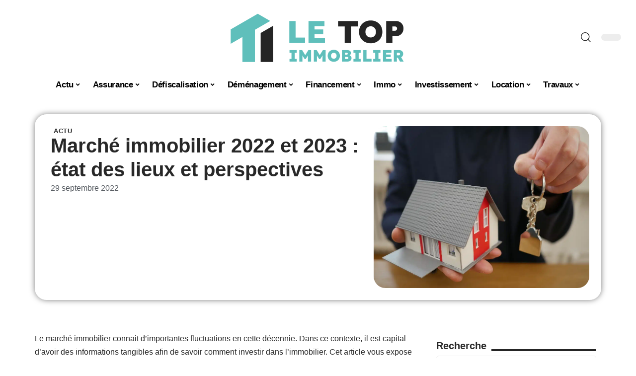

--- FILE ---
content_type: text/html; charset=UTF-8
request_url: https://www.letopimmobilier.com/marche-immobilier-2022-et-2023-etat-des-lieux-et-perspectives/
body_size: 48581
content:
<!DOCTYPE html>
<html lang="fr-FR">
<head><meta charset="UTF-8"><script>if(navigator.userAgent.match(/MSIE|Internet Explorer/i)||navigator.userAgent.match(/Trident\/7\..*?rv:11/i)){var href=document.location.href;if(!href.match(/[?&]nowprocket/)){if(href.indexOf("?")==-1){if(href.indexOf("#")==-1){document.location.href=href+"?nowprocket=1"}else{document.location.href=href.replace("#","?nowprocket=1#")}}else{if(href.indexOf("#")==-1){document.location.href=href+"&nowprocket=1"}else{document.location.href=href.replace("#","&nowprocket=1#")}}}}</script><script>(()=>{class RocketLazyLoadScripts{constructor(){this.v="2.0.4",this.userEvents=["keydown","keyup","mousedown","mouseup","mousemove","mouseover","mouseout","touchmove","touchstart","touchend","touchcancel","wheel","click","dblclick","input"],this.attributeEvents=["onblur","onclick","oncontextmenu","ondblclick","onfocus","onmousedown","onmouseenter","onmouseleave","onmousemove","onmouseout","onmouseover","onmouseup","onmousewheel","onscroll","onsubmit"]}async t(){this.i(),this.o(),/iP(ad|hone)/.test(navigator.userAgent)&&this.h(),this.u(),this.l(this),this.m(),this.k(this),this.p(this),this._(),await Promise.all([this.R(),this.L()]),this.lastBreath=Date.now(),this.S(this),this.P(),this.D(),this.O(),this.M(),await this.C(this.delayedScripts.normal),await this.C(this.delayedScripts.defer),await this.C(this.delayedScripts.async),await this.T(),await this.F(),await this.j(),await this.A(),window.dispatchEvent(new Event("rocket-allScriptsLoaded")),this.everythingLoaded=!0,this.lastTouchEnd&&await new Promise(t=>setTimeout(t,500-Date.now()+this.lastTouchEnd)),this.I(),this.H(),this.U(),this.W()}i(){this.CSPIssue=sessionStorage.getItem("rocketCSPIssue"),document.addEventListener("securitypolicyviolation",t=>{this.CSPIssue||"script-src-elem"!==t.violatedDirective||"data"!==t.blockedURI||(this.CSPIssue=!0,sessionStorage.setItem("rocketCSPIssue",!0))},{isRocket:!0})}o(){window.addEventListener("pageshow",t=>{this.persisted=t.persisted,this.realWindowLoadedFired=!0},{isRocket:!0}),window.addEventListener("pagehide",()=>{this.onFirstUserAction=null},{isRocket:!0})}h(){let t;function e(e){t=e}window.addEventListener("touchstart",e,{isRocket:!0}),window.addEventListener("touchend",function i(o){o.changedTouches[0]&&t.changedTouches[0]&&Math.abs(o.changedTouches[0].pageX-t.changedTouches[0].pageX)<10&&Math.abs(o.changedTouches[0].pageY-t.changedTouches[0].pageY)<10&&o.timeStamp-t.timeStamp<200&&(window.removeEventListener("touchstart",e,{isRocket:!0}),window.removeEventListener("touchend",i,{isRocket:!0}),"INPUT"===o.target.tagName&&"text"===o.target.type||(o.target.dispatchEvent(new TouchEvent("touchend",{target:o.target,bubbles:!0})),o.target.dispatchEvent(new MouseEvent("mouseover",{target:o.target,bubbles:!0})),o.target.dispatchEvent(new PointerEvent("click",{target:o.target,bubbles:!0,cancelable:!0,detail:1,clientX:o.changedTouches[0].clientX,clientY:o.changedTouches[0].clientY})),event.preventDefault()))},{isRocket:!0})}q(t){this.userActionTriggered||("mousemove"!==t.type||this.firstMousemoveIgnored?"keyup"===t.type||"mouseover"===t.type||"mouseout"===t.type||(this.userActionTriggered=!0,this.onFirstUserAction&&this.onFirstUserAction()):this.firstMousemoveIgnored=!0),"click"===t.type&&t.preventDefault(),t.stopPropagation(),t.stopImmediatePropagation(),"touchstart"===this.lastEvent&&"touchend"===t.type&&(this.lastTouchEnd=Date.now()),"click"===t.type&&(this.lastTouchEnd=0),this.lastEvent=t.type,t.composedPath&&t.composedPath()[0].getRootNode()instanceof ShadowRoot&&(t.rocketTarget=t.composedPath()[0]),this.savedUserEvents.push(t)}u(){this.savedUserEvents=[],this.userEventHandler=this.q.bind(this),this.userEvents.forEach(t=>window.addEventListener(t,this.userEventHandler,{passive:!1,isRocket:!0})),document.addEventListener("visibilitychange",this.userEventHandler,{isRocket:!0})}U(){this.userEvents.forEach(t=>window.removeEventListener(t,this.userEventHandler,{passive:!1,isRocket:!0})),document.removeEventListener("visibilitychange",this.userEventHandler,{isRocket:!0}),this.savedUserEvents.forEach(t=>{(t.rocketTarget||t.target).dispatchEvent(new window[t.constructor.name](t.type,t))})}m(){const t="return false",e=Array.from(this.attributeEvents,t=>"data-rocket-"+t),i="["+this.attributeEvents.join("],[")+"]",o="[data-rocket-"+this.attributeEvents.join("],[data-rocket-")+"]",s=(e,i,o)=>{o&&o!==t&&(e.setAttribute("data-rocket-"+i,o),e["rocket"+i]=new Function("event",o),e.setAttribute(i,t))};new MutationObserver(t=>{for(const n of t)"attributes"===n.type&&(n.attributeName.startsWith("data-rocket-")||this.everythingLoaded?n.attributeName.startsWith("data-rocket-")&&this.everythingLoaded&&this.N(n.target,n.attributeName.substring(12)):s(n.target,n.attributeName,n.target.getAttribute(n.attributeName))),"childList"===n.type&&n.addedNodes.forEach(t=>{if(t.nodeType===Node.ELEMENT_NODE)if(this.everythingLoaded)for(const i of[t,...t.querySelectorAll(o)])for(const t of i.getAttributeNames())e.includes(t)&&this.N(i,t.substring(12));else for(const e of[t,...t.querySelectorAll(i)])for(const t of e.getAttributeNames())this.attributeEvents.includes(t)&&s(e,t,e.getAttribute(t))})}).observe(document,{subtree:!0,childList:!0,attributeFilter:[...this.attributeEvents,...e]})}I(){this.attributeEvents.forEach(t=>{document.querySelectorAll("[data-rocket-"+t+"]").forEach(e=>{this.N(e,t)})})}N(t,e){const i=t.getAttribute("data-rocket-"+e);i&&(t.setAttribute(e,i),t.removeAttribute("data-rocket-"+e))}k(t){Object.defineProperty(HTMLElement.prototype,"onclick",{get(){return this.rocketonclick||null},set(e){this.rocketonclick=e,this.setAttribute(t.everythingLoaded?"onclick":"data-rocket-onclick","this.rocketonclick(event)")}})}S(t){function e(e,i){let o=e[i];e[i]=null,Object.defineProperty(e,i,{get:()=>o,set(s){t.everythingLoaded?o=s:e["rocket"+i]=o=s}})}e(document,"onreadystatechange"),e(window,"onload"),e(window,"onpageshow");try{Object.defineProperty(document,"readyState",{get:()=>t.rocketReadyState,set(e){t.rocketReadyState=e},configurable:!0}),document.readyState="loading"}catch(t){console.log("WPRocket DJE readyState conflict, bypassing")}}l(t){this.originalAddEventListener=EventTarget.prototype.addEventListener,this.originalRemoveEventListener=EventTarget.prototype.removeEventListener,this.savedEventListeners=[],EventTarget.prototype.addEventListener=function(e,i,o){o&&o.isRocket||!t.B(e,this)&&!t.userEvents.includes(e)||t.B(e,this)&&!t.userActionTriggered||e.startsWith("rocket-")||t.everythingLoaded?t.originalAddEventListener.call(this,e,i,o):(t.savedEventListeners.push({target:this,remove:!1,type:e,func:i,options:o}),"mouseenter"!==e&&"mouseleave"!==e||t.originalAddEventListener.call(this,e,t.savedUserEvents.push,o))},EventTarget.prototype.removeEventListener=function(e,i,o){o&&o.isRocket||!t.B(e,this)&&!t.userEvents.includes(e)||t.B(e,this)&&!t.userActionTriggered||e.startsWith("rocket-")||t.everythingLoaded?t.originalRemoveEventListener.call(this,e,i,o):t.savedEventListeners.push({target:this,remove:!0,type:e,func:i,options:o})}}J(t,e){this.savedEventListeners=this.savedEventListeners.filter(i=>{let o=i.type,s=i.target||window;return e!==o||t!==s||(this.B(o,s)&&(i.type="rocket-"+o),this.$(i),!1)})}H(){EventTarget.prototype.addEventListener=this.originalAddEventListener,EventTarget.prototype.removeEventListener=this.originalRemoveEventListener,this.savedEventListeners.forEach(t=>this.$(t))}$(t){t.remove?this.originalRemoveEventListener.call(t.target,t.type,t.func,t.options):this.originalAddEventListener.call(t.target,t.type,t.func,t.options)}p(t){let e;function i(e){return t.everythingLoaded?e:e.split(" ").map(t=>"load"===t||t.startsWith("load.")?"rocket-jquery-load":t).join(" ")}function o(o){function s(e){const s=o.fn[e];o.fn[e]=o.fn.init.prototype[e]=function(){return this[0]===window&&t.userActionTriggered&&("string"==typeof arguments[0]||arguments[0]instanceof String?arguments[0]=i(arguments[0]):"object"==typeof arguments[0]&&Object.keys(arguments[0]).forEach(t=>{const e=arguments[0][t];delete arguments[0][t],arguments[0][i(t)]=e})),s.apply(this,arguments),this}}if(o&&o.fn&&!t.allJQueries.includes(o)){const e={DOMContentLoaded:[],"rocket-DOMContentLoaded":[]};for(const t in e)document.addEventListener(t,()=>{e[t].forEach(t=>t())},{isRocket:!0});o.fn.ready=o.fn.init.prototype.ready=function(i){function s(){parseInt(o.fn.jquery)>2?setTimeout(()=>i.bind(document)(o)):i.bind(document)(o)}return"function"==typeof i&&(t.realDomReadyFired?!t.userActionTriggered||t.fauxDomReadyFired?s():e["rocket-DOMContentLoaded"].push(s):e.DOMContentLoaded.push(s)),o([])},s("on"),s("one"),s("off"),t.allJQueries.push(o)}e=o}t.allJQueries=[],o(window.jQuery),Object.defineProperty(window,"jQuery",{get:()=>e,set(t){o(t)}})}P(){const t=new Map;document.write=document.writeln=function(e){const i=document.currentScript,o=document.createRange(),s=i.parentElement;let n=t.get(i);void 0===n&&(n=i.nextSibling,t.set(i,n));const c=document.createDocumentFragment();o.setStart(c,0),c.appendChild(o.createContextualFragment(e)),s.insertBefore(c,n)}}async R(){return new Promise(t=>{this.userActionTriggered?t():this.onFirstUserAction=t})}async L(){return new Promise(t=>{document.addEventListener("DOMContentLoaded",()=>{this.realDomReadyFired=!0,t()},{isRocket:!0})})}async j(){return this.realWindowLoadedFired?Promise.resolve():new Promise(t=>{window.addEventListener("load",t,{isRocket:!0})})}M(){this.pendingScripts=[];this.scriptsMutationObserver=new MutationObserver(t=>{for(const e of t)e.addedNodes.forEach(t=>{"SCRIPT"!==t.tagName||t.noModule||t.isWPRocket||this.pendingScripts.push({script:t,promise:new Promise(e=>{const i=()=>{const i=this.pendingScripts.findIndex(e=>e.script===t);i>=0&&this.pendingScripts.splice(i,1),e()};t.addEventListener("load",i,{isRocket:!0}),t.addEventListener("error",i,{isRocket:!0}),setTimeout(i,1e3)})})})}),this.scriptsMutationObserver.observe(document,{childList:!0,subtree:!0})}async F(){await this.X(),this.pendingScripts.length?(await this.pendingScripts[0].promise,await this.F()):this.scriptsMutationObserver.disconnect()}D(){this.delayedScripts={normal:[],async:[],defer:[]},document.querySelectorAll("script[type$=rocketlazyloadscript]").forEach(t=>{t.hasAttribute("data-rocket-src")?t.hasAttribute("async")&&!1!==t.async?this.delayedScripts.async.push(t):t.hasAttribute("defer")&&!1!==t.defer||"module"===t.getAttribute("data-rocket-type")?this.delayedScripts.defer.push(t):this.delayedScripts.normal.push(t):this.delayedScripts.normal.push(t)})}async _(){await this.L();let t=[];document.querySelectorAll("script[type$=rocketlazyloadscript][data-rocket-src]").forEach(e=>{let i=e.getAttribute("data-rocket-src");if(i&&!i.startsWith("data:")){i.startsWith("//")&&(i=location.protocol+i);try{const o=new URL(i).origin;o!==location.origin&&t.push({src:o,crossOrigin:e.crossOrigin||"module"===e.getAttribute("data-rocket-type")})}catch(t){}}}),t=[...new Map(t.map(t=>[JSON.stringify(t),t])).values()],this.Y(t,"preconnect")}async G(t){if(await this.K(),!0!==t.noModule||!("noModule"in HTMLScriptElement.prototype))return new Promise(e=>{let i;function o(){(i||t).setAttribute("data-rocket-status","executed"),e()}try{if(navigator.userAgent.includes("Firefox/")||""===navigator.vendor||this.CSPIssue)i=document.createElement("script"),[...t.attributes].forEach(t=>{let e=t.nodeName;"type"!==e&&("data-rocket-type"===e&&(e="type"),"data-rocket-src"===e&&(e="src"),i.setAttribute(e,t.nodeValue))}),t.text&&(i.text=t.text),t.nonce&&(i.nonce=t.nonce),i.hasAttribute("src")?(i.addEventListener("load",o,{isRocket:!0}),i.addEventListener("error",()=>{i.setAttribute("data-rocket-status","failed-network"),e()},{isRocket:!0}),setTimeout(()=>{i.isConnected||e()},1)):(i.text=t.text,o()),i.isWPRocket=!0,t.parentNode.replaceChild(i,t);else{const i=t.getAttribute("data-rocket-type"),s=t.getAttribute("data-rocket-src");i?(t.type=i,t.removeAttribute("data-rocket-type")):t.removeAttribute("type"),t.addEventListener("load",o,{isRocket:!0}),t.addEventListener("error",i=>{this.CSPIssue&&i.target.src.startsWith("data:")?(console.log("WPRocket: CSP fallback activated"),t.removeAttribute("src"),this.G(t).then(e)):(t.setAttribute("data-rocket-status","failed-network"),e())},{isRocket:!0}),s?(t.fetchPriority="high",t.removeAttribute("data-rocket-src"),t.src=s):t.src="data:text/javascript;base64,"+window.btoa(unescape(encodeURIComponent(t.text)))}}catch(i){t.setAttribute("data-rocket-status","failed-transform"),e()}});t.setAttribute("data-rocket-status","skipped")}async C(t){const e=t.shift();return e?(e.isConnected&&await this.G(e),this.C(t)):Promise.resolve()}O(){this.Y([...this.delayedScripts.normal,...this.delayedScripts.defer,...this.delayedScripts.async],"preload")}Y(t,e){this.trash=this.trash||[];let i=!0;var o=document.createDocumentFragment();t.forEach(t=>{const s=t.getAttribute&&t.getAttribute("data-rocket-src")||t.src;if(s&&!s.startsWith("data:")){const n=document.createElement("link");n.href=s,n.rel=e,"preconnect"!==e&&(n.as="script",n.fetchPriority=i?"high":"low"),t.getAttribute&&"module"===t.getAttribute("data-rocket-type")&&(n.crossOrigin=!0),t.crossOrigin&&(n.crossOrigin=t.crossOrigin),t.integrity&&(n.integrity=t.integrity),t.nonce&&(n.nonce=t.nonce),o.appendChild(n),this.trash.push(n),i=!1}}),document.head.appendChild(o)}W(){this.trash.forEach(t=>t.remove())}async T(){try{document.readyState="interactive"}catch(t){}this.fauxDomReadyFired=!0;try{await this.K(),this.J(document,"readystatechange"),document.dispatchEvent(new Event("rocket-readystatechange")),await this.K(),document.rocketonreadystatechange&&document.rocketonreadystatechange(),await this.K(),this.J(document,"DOMContentLoaded"),document.dispatchEvent(new Event("rocket-DOMContentLoaded")),await this.K(),this.J(window,"DOMContentLoaded"),window.dispatchEvent(new Event("rocket-DOMContentLoaded"))}catch(t){console.error(t)}}async A(){try{document.readyState="complete"}catch(t){}try{await this.K(),this.J(document,"readystatechange"),document.dispatchEvent(new Event("rocket-readystatechange")),await this.K(),document.rocketonreadystatechange&&document.rocketonreadystatechange(),await this.K(),this.J(window,"load"),window.dispatchEvent(new Event("rocket-load")),await this.K(),window.rocketonload&&window.rocketonload(),await this.K(),this.allJQueries.forEach(t=>t(window).trigger("rocket-jquery-load")),await this.K(),this.J(window,"pageshow");const t=new Event("rocket-pageshow");t.persisted=this.persisted,window.dispatchEvent(t),await this.K(),window.rocketonpageshow&&window.rocketonpageshow({persisted:this.persisted})}catch(t){console.error(t)}}async K(){Date.now()-this.lastBreath>45&&(await this.X(),this.lastBreath=Date.now())}async X(){return document.hidden?new Promise(t=>setTimeout(t)):new Promise(t=>requestAnimationFrame(t))}B(t,e){return e===document&&"readystatechange"===t||(e===document&&"DOMContentLoaded"===t||(e===window&&"DOMContentLoaded"===t||(e===window&&"load"===t||e===window&&"pageshow"===t)))}static run(){(new RocketLazyLoadScripts).t()}}RocketLazyLoadScripts.run()})();</script>
    
    <meta http-equiv="X-UA-Compatible" content="IE=edge">
    <meta name="viewport" content="width=device-width, initial-scale=1">
    <link rel="profile" href="https://gmpg.org/xfn/11">
	<meta name='robots' content='index, follow, max-image-preview:large, max-snippet:-1, max-video-preview:-1' />
            <link rel="apple-touch-icon" href="https://www.letopimmobilier.com/wp-content/uploads/letopimmobilier.com-512x512_2-2.png"/>
		            <meta name="msapplication-TileColor" content="#ffffff">
            <meta name="msapplication-TileImage" content="https://www.letopimmobilier.com/wp-content/uploads/letopimmobilier.com-512x512_2-2.png"/>
		<meta http-equiv="Content-Security-Policy" content="upgrade-insecure-requests">

	<!-- This site is optimized with the Yoast SEO plugin v26.8 - https://yoast.com/product/yoast-seo-wordpress/ -->
	<title>Marché immobilier 2022 et 2023 : état des lieux et perspectives - Le Top Immobilier</title>
<style id="wpr-usedcss">img:is([sizes=auto i],[sizes^="auto," i]){contain-intrinsic-size:3000px 1500px}.block-wrap>.block-inner>.p-grid,.block-wrap>.block-inner>.p-wrap,.entry-content,.footer-wrap,.mega-dropdown,.ruby-table-contents,.swiper-container,.swiper-wrapper .p-wrap,.widget{contain:style layout}body,html{font-family:-apple-system,BlinkMacSystemFont,"Segoe UI",Roboto,Helvetica,Arial,sans-serif,"Apple Color Emoji","Segoe UI Emoji","Segoe UI Symbol"!important}a,address,article,aside,code,div,dl,dt,em,fieldset,figcaption,footer,form,h1,h2,h3,header,label,legend,li,main,nav,p,section,span,strong,time,tr,ul{font-family:inherit}img.emoji{display:inline!important;border:none!important;box-shadow:none!important;height:1em!important;width:1em!important;margin:0 .07em!important;vertical-align:-.1em!important;background:0 0!important;padding:0!important}:root{--direction-multiplier:1}body.rtl{--direction-multiplier:-1}.elementor-screen-only{height:1px;margin:-1px;overflow:hidden;padding:0;position:absolute;top:-10000em;width:1px;clip:rect(0,0,0,0);border:0}.elementor *,.elementor :after,.elementor :before{box-sizing:border-box}.elementor a{box-shadow:none;text-decoration:none}.elementor img{border:none;border-radius:0;box-shadow:none;height:auto;max-width:100%}.elementor .elementor-widget:not(.elementor-widget-text-editor):not(.elementor-widget-theme-post-content) figure{margin:0}.elementor iframe,.elementor object,.elementor video{border:none;line-height:1;margin:0;max-width:100%;width:100%}.elementor-element{--flex-direction:initial;--flex-wrap:initial;--justify-content:initial;--align-items:initial;--align-content:initial;--gap:initial;--flex-basis:initial;--flex-grow:initial;--flex-shrink:initial;--order:initial;--align-self:initial;align-self:var(--align-self);flex-basis:var(--flex-basis);flex-grow:var(--flex-grow);flex-shrink:var(--flex-shrink);order:var(--order)}.elementor-element:where(.e-con-full,.elementor-widget){align-content:var(--align-content);align-items:var(--align-items);flex-direction:var(--flex-direction);flex-wrap:var(--flex-wrap);gap:var(--row-gap) var(--column-gap);justify-content:var(--justify-content)}.elementor-invisible{visibility:hidden}:root{--page-title-display:block}.elementor-widget-wrap{align-content:flex-start;flex-wrap:wrap;position:relative;width:100%}.elementor:not(.elementor-bc-flex-widget) .elementor-widget-wrap{display:flex}.elementor-widget-wrap>.elementor-element{width:100%}.elementor-widget-wrap.e-swiper-container{width:calc(100% - (var(--e-column-margin-left,0px) + var(--e-column-margin-right,0px)))}.elementor-widget{position:relative}.elementor-widget:not(:last-child){margin-block-end:var(--kit-widget-spacing,20px)}@media (min-width:1025px){#elementor-device-mode:after{content:"desktop"}}@media (min-width:-1){#elementor-device-mode:after{content:"widescreen"}.elementor-widget:not(.elementor-widescreen-align-end) .elementor-icon-list-item:after{inset-inline-start:0}.elementor-widget:not(.elementor-widescreen-align-start) .elementor-icon-list-item:after{inset-inline-end:0}}@media (max-width:-1){#elementor-device-mode:after{content:"laptop";content:"tablet_extra"}}@media (max-width:1024px){#elementor-device-mode:after{content:"tablet"}}@media (max-width:-1){#elementor-device-mode:after{content:"mobile_extra"}.elementor-widget:not(.elementor-laptop-align-end) .elementor-icon-list-item:after{inset-inline-start:0}.elementor-widget:not(.elementor-laptop-align-start) .elementor-icon-list-item:after{inset-inline-end:0}.elementor-widget:not(.elementor-tablet_extra-align-end) .elementor-icon-list-item:after{inset-inline-start:0}.elementor-widget:not(.elementor-tablet_extra-align-start) .elementor-icon-list-item:after{inset-inline-end:0}}@media (prefers-reduced-motion:no-preference){html{scroll-behavior:smooth}}.e-con{--border-radius:0;--border-top-width:0px;--border-right-width:0px;--border-bottom-width:0px;--border-left-width:0px;--border-style:initial;--border-color:initial;--container-widget-width:100%;--container-widget-height:initial;--container-widget-flex-grow:0;--container-widget-align-self:initial;--content-width:min(100%,var(--container-max-width,1140px));--width:100%;--min-height:initial;--height:auto;--text-align:initial;--margin-top:0px;--margin-right:0px;--margin-bottom:0px;--margin-left:0px;--padding-top:var(--container-default-padding-top,10px);--padding-right:var(--container-default-padding-right,10px);--padding-bottom:var(--container-default-padding-bottom,10px);--padding-left:var(--container-default-padding-left,10px);--position:relative;--z-index:revert;--overflow:visible;--gap:var(--widgets-spacing,20px);--row-gap:var(--widgets-spacing-row,20px);--column-gap:var(--widgets-spacing-column,20px);--overlay-mix-blend-mode:initial;--overlay-opacity:1;--overlay-transition:0.3s;--e-con-grid-template-columns:repeat(3,1fr);--e-con-grid-template-rows:repeat(2,1fr);border-radius:var(--border-radius);height:var(--height);min-height:var(--min-height);min-width:0;overflow:var(--overflow);position:var(--position);width:var(--width);z-index:var(--z-index);--flex-wrap-mobile:wrap}.e-con:where(:not(.e-div-block-base)){transition:background var(--background-transition,.3s),border var(--border-transition,.3s),box-shadow var(--border-transition,.3s),transform var(--e-con-transform-transition-duration,.4s)}.e-con{--margin-block-start:var(--margin-top);--margin-block-end:var(--margin-bottom);--margin-inline-start:var(--margin-left);--margin-inline-end:var(--margin-right);--padding-inline-start:var(--padding-left);--padding-inline-end:var(--padding-right);--padding-block-start:var(--padding-top);--padding-block-end:var(--padding-bottom);--border-block-start-width:var(--border-top-width);--border-block-end-width:var(--border-bottom-width);--border-inline-start-width:var(--border-left-width);--border-inline-end-width:var(--border-right-width)}body.rtl .e-con{--padding-inline-start:var(--padding-right);--padding-inline-end:var(--padding-left);--margin-inline-start:var(--margin-right);--margin-inline-end:var(--margin-left);--border-inline-start-width:var(--border-right-width);--border-inline-end-width:var(--border-left-width)}.e-con{margin-block-end:var(--margin-block-end);margin-block-start:var(--margin-block-start);margin-inline-end:var(--margin-inline-end);margin-inline-start:var(--margin-inline-start);padding-inline-end:var(--padding-inline-end);padding-inline-start:var(--padding-inline-start)}.e-con.e-flex{--flex-direction:column;--flex-basis:auto;--flex-grow:0;--flex-shrink:1;flex:var(--flex-grow) var(--flex-shrink) var(--flex-basis)}.e-con-full,.e-con>.e-con-inner{padding-block-end:var(--padding-block-end);padding-block-start:var(--padding-block-start);text-align:var(--text-align)}.e-con-full.e-flex,.e-con.e-flex>.e-con-inner{flex-direction:var(--flex-direction)}.e-con,.e-con>.e-con-inner{display:var(--display)}.e-con-boxed.e-flex{align-content:normal;align-items:normal;flex-direction:column;flex-wrap:nowrap;justify-content:normal}.e-con-boxed{gap:initial;text-align:initial}.e-con.e-flex>.e-con-inner{align-content:var(--align-content);align-items:var(--align-items);align-self:auto;flex-basis:auto;flex-grow:1;flex-shrink:1;flex-wrap:var(--flex-wrap);justify-content:var(--justify-content)}.e-con>.e-con-inner{gap:var(--row-gap) var(--column-gap);height:100%;margin:0 auto;max-width:var(--content-width);padding-inline-end:0;padding-inline-start:0;width:100%}:is(.elementor-section-wrap,[data-elementor-id])>.e-con{--margin-left:auto;--margin-right:auto;max-width:min(100%,var(--width))}.e-con .elementor-widget.elementor-widget{margin-block-end:0}.e-con:before,.e-con>.elementor-motion-effects-container>.elementor-motion-effects-layer:before{border-block-end-width:var(--border-block-end-width);border-block-start-width:var(--border-block-start-width);border-color:var(--border-color);border-inline-end-width:var(--border-inline-end-width);border-inline-start-width:var(--border-inline-start-width);border-radius:var(--border-radius);border-style:var(--border-style);content:var(--background-overlay);display:block;height:max(100% + var(--border-top-width) + var(--border-bottom-width),100%);left:calc(0px - var(--border-left-width));mix-blend-mode:var(--overlay-mix-blend-mode);opacity:var(--overlay-opacity);position:absolute;top:calc(0px - var(--border-top-width));transition:var(--overlay-transition,.3s);width:max(100% + var(--border-left-width) + var(--border-right-width),100%)}.e-con:before{transition:background var(--overlay-transition,.3s),border-radius var(--border-transition,.3s),opacity var(--overlay-transition,.3s)}.e-con .elementor-widget{min-width:0}.e-con .elementor-widget.e-widget-swiper{width:100%}.e-con>.e-con-inner>.elementor-widget>.elementor-widget-container,.e-con>.elementor-widget>.elementor-widget-container{height:100%}.e-con.e-con>.e-con-inner>.elementor-widget,.elementor.elementor .e-con>.elementor-widget{max-width:100%}.e-con .elementor-widget:not(:last-child){--kit-widget-spacing:0px}@media (max-width:767px){#elementor-device-mode:after{content:"mobile"}.e-con.e-flex{--width:100%;--flex-wrap:var(--flex-wrap-mobile)}}.elementor-element:where(:not(.e-con)):where(:not(.e-div-block-base)) .elementor-widget-container,.elementor-element:where(:not(.e-con)):where(:not(.e-div-block-base)):not(:has(.elementor-widget-container)){transition:background .3s,border .3s,border-radius .3s,box-shadow .3s,transform var(--e-transform-transition-duration,.4s)}.animated{animation-duration:1.25s}.animated.infinite{animation-iteration-count:infinite}.animated.reverse{animation-direction:reverse;animation-fill-mode:forwards}@media (prefers-reduced-motion:reduce){.animated{animation:none!important}html *{transition-delay:0s!important;transition-duration:0s!important}}.elementor-kit-2067{--e-global-color-primary:#6EC1E4;--e-global-color-secondary:#54595F;--e-global-color-text:#7A7A7A;--e-global-color-accent:#61CE70;--e-global-typography-primary-font-family:"Roboto";--e-global-typography-primary-font-weight:600;--e-global-typography-secondary-font-family:"Roboto Slab";--e-global-typography-secondary-font-weight:400;--e-global-typography-text-font-family:"Roboto";--e-global-typography-text-font-weight:400;--e-global-typography-accent-font-family:"Roboto";--e-global-typography-accent-font-weight:500}.e-con{--container-max-width:1140px}.elementor-widget:not(:last-child){--kit-widget-spacing:20px}.elementor-element{--widgets-spacing:20px 20px;--widgets-spacing-row:20px;--widgets-spacing-column:20px}h1.entry-title{display:var(--page-title-display)}@media(max-width:1024px){.e-con{--container-max-width:1024px}}.elementor-2447 .elementor-element.elementor-element-25ed9c12{--display:flex;--flex-direction:row;--container-widget-width:initial;--container-widget-height:100%;--container-widget-flex-grow:1;--container-widget-align-self:stretch;--flex-wrap-mobile:wrap;--margin-top:40px;--margin-bottom:0px;--margin-left:0px;--margin-right:0px;--padding-top:0px;--padding-bottom:0px;--padding-left:0px;--padding-right:0px}.elementor-2447 .elementor-element.elementor-element-79e62d25{--display:flex;--flex-direction:column;--container-widget-width:100%;--container-widget-height:initial;--container-widget-flex-grow:0;--container-widget-align-self:initial;--flex-wrap-mobile:wrap;--justify-content:center;--gap:8px 8px;--row-gap:8px;--column-gap:8px;--margin-top:0px;--margin-bottom:0px;--margin-left:0px;--margin-right:0px;--padding-top:0px;--padding-bottom:0px;--padding-left:0px;--padding-right:0px}.elementor-2447 .elementor-element.elementor-element-26f0b991>.elementor-widget-container{margin:0 0 -4px 6px}.elementor-widget-post-info .elementor-icon-list-item:not(:last-child):after{border-color:var(--e-global-color-text)}.elementor-widget-post-info .elementor-icon-list-text,.elementor-widget-post-info .elementor-icon-list-text a{color:var(--e-global-color-secondary)}.elementor-widget-post-info .elementor-icon-list-item{font-family:var( --e-global-typography-text-font-family ),Sans-serif;font-weight:var(--e-global-typography-text-font-weight)}.elementor-2447 .elementor-element.elementor-element-7109c99c .elementor-icon-list-icon{width:14px}.elementor-2447 .elementor-element.elementor-element-7109c99c .elementor-icon-list-icon i{font-size:14px}.elementor-2447 .elementor-element.elementor-element-7109c99c .elementor-icon-list-icon svg{--e-icon-list-icon-size:14px}.elementor-2447 .elementor-element.elementor-element-11b04025{--display:flex;--flex-direction:column;--container-widget-width:100%;--container-widget-height:initial;--container-widget-flex-grow:0;--container-widget-align-self:initial;--flex-wrap-mobile:wrap;--gap:8px 8px;--row-gap:8px;--column-gap:8px;--margin-top:0px;--margin-bottom:0px;--margin-left:0px;--margin-right:0px;--padding-top:0px;--padding-bottom:0px;--padding-left:0px;--padding-right:0px}.elementor-2447 .elementor-element.elementor-element-47e39de4>.elementor-widget-container{margin:0;padding:0}.elementor-2447 .elementor-element.elementor-element-61d5e88d{--display:flex;--flex-direction:row;--container-widget-width:initial;--container-widget-height:100%;--container-widget-flex-grow:1;--container-widget-align-self:stretch;--flex-wrap-mobile:wrap;--margin-top:40px;--margin-bottom:40px;--margin-left:0px;--margin-right:0px;--padding-top:0px;--padding-bottom:0px;--padding-left:0px;--padding-right:0px}.elementor-2447 .elementor-element.elementor-element-2626e9c6{--display:flex;--margin-top:24px;--margin-bottom:0px;--margin-left:0px;--margin-right:0px;--padding-top:0px;--padding-bottom:0px;--padding-left:0px;--padding-right:24px}.elementor-2447 .elementor-element.elementor-element-23aa6fc0>.elementor-widget-container{margin:0;padding:0}.elementor-2447 .elementor-element.elementor-element-71728f96{--display:flex;--margin-top:0px;--margin-bottom:0px;--margin-left:0px;--margin-right:0px;--padding-top:0px;--padding-bottom:0px;--padding-left:0px;--padding-right:0px}.elementor-2447 .elementor-element.elementor-element-64ab426d{margin:0 0 calc(var(--kit-widget-spacing,0px) + 0px) 0;padding:0}@media(max-width:767px){.e-con{--container-max-width:767px}.elementor-2447 .elementor-element.elementor-element-2626e9c6{--padding-top:0px;--padding-bottom:0px;--padding-left:0px;--padding-right:0px}}@media(min-width:768px){.elementor-2447 .elementor-element.elementor-element-79e62d25{--width:60%}.elementor-2447 .elementor-element.elementor-element-11b04025{--width:40%}.elementor-2447 .elementor-element.elementor-element-2626e9c6{--width:70%}.elementor-2447 .elementor-element.elementor-element-71728f96{--width:30%}}:root{--effect:all .25s cubic-bezier(0.32, 0.74, 0.57, 1);--timing:cubic-bezier(0.32, 0.74, 0.57, 1);--shadow-12:#0000001f;--shadow-2:#00000005;--round-3:3px;--height-34:34px;--height-40:40px;--padding-40:0 40px;--round-5:5px;--round-7:7px;--shadow-7:#00000012;--dark-accent:#191c20;--dark-accent-0:#191c2000;--dark-accent-90:#191c20f2;--meta-b-family:inherit;--meta-b-fcolor:#282828;--meta-b-fspace:normal;--meta-b-fstyle:normal;--meta-b-fweight:600;--meta-b-transform:none;--nav-bg:#fff;--subnav-bg:#fff;--indicator-bg-from:#ff0084;--nav-bg-from:#fff;--subnav-bg-from:#fff;--indicator-bg-to:#2c2cf8;--nav-bg-to:#fff;--subnav-bg-to:#fff;--bottom-border-color:var(--flex-gray-20);--column-border-color:var(--flex-gray-20);--audio-color:#ffa052;--excerpt-color:#666;--g-color:#ff184e;--gallery-color:#729dff;--heading-color:var(--body-fcolor);--nav-color:#282828;--privacy-color:#fff;--review-color:#ffc300;--subnav-color:#282828;--video-color:#ffc300;--nav-color-10:#28282820;--subnav-color-10:#28282820;--g-color-90:#ff184ee6;--absolute-dark:#242424;--body-family:'Oxygen',sans-serif;--btn-family:'Encode Sans Condensed',sans-serif;--cat-family:'Oxygen',sans-serif;--dwidgets-family:'Oxygen',sans-serif;--h1-family:'Encode Sans Condensed',sans-serif;--h2-family:'Encode Sans Condensed',sans-serif;--h3-family:'Encode Sans Condensed',sans-serif;--h4-family:'Encode Sans Condensed',sans-serif;--h5-family:'Encode Sans Condensed',sans-serif;--h6-family:'Encode Sans Condensed',sans-serif;--input-family:'Encode Sans Condensed',sans-serif;--menu-family:'Encode Sans Condensed',sans-serif;--meta-family:'Encode Sans Condensed',sans-serif;--submenu-family:'Encode Sans Condensed',sans-serif;--tagline-family:'Encode Sans Condensed',sans-serif;--body-fcolor:#282828;--btn-fcolor:inherit;--h1-fcolor:inherit;--h2-fcolor:inherit;--h3-fcolor:inherit;--h4-fcolor:inherit;--h5-fcolor:inherit;--h6-fcolor:inherit;--input-fcolor:inherit;--meta-fcolor:#666;--tagline-fcolor:inherit;--body-fsize:16px;--btn-fsize:12px;--cat-fsize:10px;--dwidgets-fsize:13px;--excerpt-fsize:14px;--h1-fsize:40px;--h2-fsize:28px;--h3-fsize:22px;--h4-fsize:16px;--h5-fsize:14px;--h6-fsize:13px;--headline-fsize:45px;--input-fsize:14px;--menu-fsize:17px;--meta-fsize:13px;--submenu-fsize:13px;--tagline-fsize:28px;--body-fspace:normal;--btn-fspace:normal;--cat-fspace:.07em;--dwidgets-fspace:0;--h1-fspace:normal;--h2-fspace:normal;--h3-fspace:normal;--h4-fspace:normal;--h5-fspace:normal;--h6-fspace:normal;--input-fspace:normal;--menu-fspace:-.02em;--meta-fspace:normal;--submenu-fspace:-.02em;--tagline-fspace:normal;--body-fstyle:normal;--btn-fstyle:normal;--cat-fstyle:normal;--dwidgets-fstyle:normal;--h1-fstyle:normal;--h2-fstyle:normal;--h3-fstyle:normal;--h4-fstyle:normal;--h5-fstyle:normal;--h6-fstyle:normal;--input-fstyle:normal;--menu-fstyle:normal;--meta-fstyle:normal;--submenu-fstyle:normal;--tagline-fstyle:normal;--body-fweight:400;--btn-fweight:700;--cat-fweight:700;--dwidgets-fweight:600;--h1-fweight:700;--h2-fweight:700;--h3-fweight:700;--h4-fweight:700;--h5-fweight:700;--h6-fweight:600;--input-fweight:400;--menu-fweight:600;--meta-fweight:400;--submenu-fweight:500;--tagline-fweight:400;--flex-gray-15:#88888826;--flex-gray-20:#88888833;--flex-gray-40:#88888866;--flex-gray-7:#88888812;--indicator-height:4px;--nav-height:60px;--absolute-light:#ddd;--solid-light:#fafafa;--em-mini:.8em;--rem-mini:.8rem;--transparent-nav-color:#fff;--swiper-navigation-size:44px;--tagline-s-fsize:22px;--em-small:.92em;--rem-small:.92rem;--bottom-spacing:35px;--box-spacing:5%;--el-spacing:12px;--heading-sub-color:var(--g-color);--body-transform:none;--btn-transform:none;--cat-transform:uppercase;--dwidgets-transform:none;--h1-transform:none;--h2-transform:none;--h3-transform:none;--h4-transform:none;--h5-transform:none;--h6-transform:none;--input-transform:none;--menu-transform:none;--meta-transform:none;--submenu-transform:none;--tagline-transform:none;--absolute-white:#fff;--solid-white:#fff;--absolute-white-0:#ffffff00;--absolute-white-90:#fffffff2;--max-width-wo-sb:100%}.light-scheme,[data-theme=dark]{--shadow-12:#00000066;--shadow-2:#00000033;--shadow-7:#0000004d;--dark-accent:#0e0f12;--dark-accent-0:#0e0f1200;--dark-accent-90:#0e0f12f2;--meta-b-fcolor:#fff;--nav-bg:#131518;--subnav-bg:#191c20;--nav-bg-from:#131518;--subnav-bg-from:#191c20;--nav-bg-to:#131518;--subnav-bg-to:#191c20;--bcrumb-color:#fff;--excerpt-color:#ddd;--heading-color:var(--body-fcolor);--nav-color:#fff;--subnav-color:#fff;--nav-color-10:#ffffff15;--subnav-color-10:#ffffff15;--body-fcolor:#fff;--h1-fcolor:#fff;--h2-fcolor:#fff;--h3-fcolor:#fff;--h4-fcolor:#fff;--h5-fcolor:#fff;--h6-fcolor:#fff;--headline-fcolor:#fff;--input-fcolor:#fff;--meta-fcolor:#bbb;--tagline-fcolor:#fff;--flex-gray-15:#88888840;--flex-gray-20:#8888884d;--flex-gray-7:#88888818;--solid-light:#333;--heading-sub-color:var(--g-color);--solid-white:#191c20}body .light-scheme [data-mode=default],body:not([data-theme=dark]) [data-mode=dark],body[data-theme=dark] [data-mode=default]{display:none!important}body .light-scheme [data-mode=dark]{display:inherit!important}.light-scheme input::placeholder,[data-theme=dark] input::placeholder{color:var(--absolute-light)}a,address,body,caption,code,div,dl,dt,em,fieldset,form,h1,h2,h3,html,iframe,label,legend,li,object,p,s,span,strong,table,tbody,tr,tt,ul{font-family:inherit;font-size:100%;font-weight:inherit;font-style:inherit;line-height:inherit;margin:0;padding:0;vertical-align:baseline;border:0;outline:0}html{font-size:var(--body-fsize);overflow-x:hidden;-ms-text-size-adjust:100%;-webkit-text-size-adjust:100%;text-size-adjust:100%}body{font-family:var(--body-family);font-size:var(--body-fsize);font-weight:var(--body-fweight);font-style:var(--body-fstyle);line-height:1.7;display:block;margin:0;letter-spacing:var(--body-fspace);text-transform:var(--body-transform);color:var(--body-fcolor);background-color:var(--solid-white)}body.rtl{direction:rtl}*{-moz-box-sizing:border-box;-webkit-box-sizing:border-box;box-sizing:border-box}:after,:before{-moz-box-sizing:border-box;-webkit-box-sizing:border-box;box-sizing:border-box}.site{position:relative;display:block}.site *{-webkit-font-smoothing:antialiased;-moz-osx-font-smoothing:grayscale;text-rendering:optimizeLegibility}.site-outer{position:relative;display:block;max-width:100%;background-color:var(--solid-white)}.top-spacing .site-outer{-webkit-transition:margin .5s var(--timing);transition:margin .5s var(--timing)}.site-wrap{position:relative;display:block;margin:0;padding:0}.site-wrap{z-index:1;min-height:45vh}button,input{overflow:visible}canvas,progress,video{display:inline-block}progress{vertical-align:baseline}[type=checkbox],[type=radio],legend{box-sizing:border-box;padding:0}figure{display:block;margin:0}em{font-weight:400;font-style:italic}dt{font-weight:700}address{font-style:italic}code{font-family:monospace,monospace;font-size:.9em}a{text-decoration:none;color:inherit;background-color:transparent}strong{font-weight:700}code{font-family:Courier,monospace;padding:5px;background-color:var(--flex-gray-7)}img{max-width:100%;height:auto;vertical-align:middle;border-style:none;-webkit-object-fit:cover;object-fit:cover}svg:not(:root){overflow:hidden}button,input,optgroup,select,textarea{text-transform:none;color:inherit;outline:0!important}select{line-height:22px;position:relative;max-width:100%;padding:10px;border-color:var(--flex-gray-15);border-radius:var(--round-5);outline:0!important;background:url('data:image/svg+xml;utf8,<svg xmlns="http://www.w3.org/2000/svg" viewBox="0 0 24 24"><path d="M12 15a1 1 0 0 1-.707-.293l-3-3a1 1 0 0 1 1.414-1.414L12 12.586l2.293-2.293a1 1 0 0 1 1.414 1.414l-3 3A1 1 0 0 1 12 15z"/></svg>') right 5px top 50% no-repeat;background-size:22px;-moz-appearance:none;-webkit-appearance:none;appearance:none}select option{background-color:var(--solid-white)}[type=reset],[type=submit],button,html [type=button]{-webkit-appearance:button}[type=button]::-moz-focus-inner,[type=reset]::-moz-focus-inner,[type=submit]::-moz-focus-inner,button::-moz-focus-inner{padding:0;border-style:none}[type=button]:-moz-focusring,[type=reset]:-moz-focusring,[type=submit]:-moz-focusring,button:-moz-focusring{outline:ButtonText dotted 1px}fieldset{padding:0}legend{font-weight:700;display:table;max-width:100%;white-space:normal;color:inherit}textarea{overflow:auto}[type=number]::-webkit-inner-spin-button,[type=number]::-webkit-outer-spin-button{height:auto}[type=search]::-webkit-search-cancel-button,[type=search]::-webkit-search-decoration{-webkit-appearance:none}::-webkit-file-upload-button{font:inherit;-webkit-appearance:button}[hidden],template{display:none}.clearfix:after,.clearfix:before{display:table;clear:both;content:' '}.hidden{display:none}input:disabled,select:disabled,textarea:disabled{opacity:.5;background-color:#ffcb3330}h1{font-family:var(--h1-family);font-size:var(--h1-fsize);font-weight:var(--h1-fweight);font-style:var(--h1-fstyle);line-height:var(--h1-fheight, 1.2);letter-spacing:var(--h1-fspace);text-transform:var(--h1-transform)}h1{color:var(--h1-fcolor)}h2{font-family:var(--h2-family);font-size:var(--h2-fsize);font-weight:var(--h2-fweight);font-style:var(--h2-fstyle);line-height:var(--h2-fheight, 1.25);letter-spacing:var(--h2-fspace);text-transform:var(--h2-transform)}h2{color:var(--h2-fcolor)}.h3,h3{font-family:var(--h3-family);font-size:var(--h3-fsize);font-weight:var(--h3-fweight);font-style:var(--h3-fstyle);line-height:var(--h3-fheight, 1.3);letter-spacing:var(--h3-fspace);text-transform:var(--h3-transform)}h3{color:var(--h3-fcolor)}.h4{font-family:var(--h4-family);font-size:var(--h4-fsize);font-weight:var(--h4-fweight);font-style:var(--h4-fstyle);line-height:var(--h4-fheight, 1.45);letter-spacing:var(--h4-fspace);text-transform:var(--h4-transform)}.h5{font-family:var(--h5-family);font-size:var(--h5-fsize);font-weight:var(--h5-fweight);font-style:var(--h5-fstyle);line-height:var(--h5-fheight, 1.5);letter-spacing:var(--h5-fspace);text-transform:var(--h5-transform)}.p-categories{font-family:var(--cat-family);font-size:var(--cat-fsize);font-weight:var(--cat-fweight);font-style:var(--cat-fstyle);letter-spacing:var(--cat-fspace);text-transform:var(--cat-transform)}.is-meta,.user-form label{font-family:var(--meta-family);font-size:var(--meta-fsize);font-weight:var(--meta-fweight);font-style:var(--meta-fstyle);letter-spacing:var(--meta-fspace);text-transform:var(--meta-transform)}.tipsy-inner{font-family:var(--meta-family);font-weight:var(--meta-fweight);font-style:var(--meta-fstyle);letter-spacing:var(--meta-fspace);text-transform:var(--meta-transform);color:var(--meta-fcolor)}figcaption{font-family:var(--meta-family);font-size:var(--meta-fsize);font-weight:var(--meta-fweight);font-style:var(--meta-fstyle);letter-spacing:var(--meta-fspace);text-transform:var(--meta-transform)}.is-meta{color:var(--meta-fcolor)}input[type=email],input[type=number],input[type=password],input[type=search],input[type=text],input[type=url],textarea{font-family:var(--input-family);font-size:var(--input-fsize);font-weight:var(--input-fweight);font-style:var(--input-fstyle);line-height:1.5;letter-spacing:var(--input-fspace);text-transform:var(--input-transform);color:var(--input-fcolor)}textarea{font-size:var(--input-fsize)!important}.button,a.comment-reply-link,a.show-post-comment,button,input[type=submit]{font-family:var(--btn-family);font-size:var(--btn-fsize);font-weight:var(--btn-fweight);font-style:var(--btn-fstyle);letter-spacing:var(--btn-fspace);text-transform:var(--btn-transform)}.main-menu>li>a{font-family:var(--menu-family);font-size:var(--menu-fsize);font-weight:var(--menu-fweight);font-style:var(--menu-fstyle);line-height:1.5;letter-spacing:var(--menu-fspace);text-transform:var(--menu-transform)}.mobile-menu>li>a{font-family:'Encode Sans Condensed',sans-serif;font-size:1.1rem;font-weight:400;font-style:normal;line-height:1.5;letter-spacing:-.02em;text-transform:none}.mobile-qview a{font-family:'Encode Sans Condensed',sans-serif;font-size:16px;font-weight:600;font-style:normal;letter-spacing:-.02em;text-transform:none}.s-title{font-family:var(--headline-family,var(--h1-family));font-size:var(--headline-fsize, var(--h1-fsize));font-weight:var(--headline-fweight,var(--h1-fweight));font-style:var(--headline-fstyle,var(--h1-fstyle));letter-spacing:var(--headline-fspace, var(--h1-fspace));text-transform:var(--headline-transform,var(--h1-transform));color:var(--headline-fcolor,var(--h1-fcolor))}.s-title:not(.fw-headline){font-size:var(--headline-s-fsize, var(--h1-fsize))}.heading-title>*{font-family:var(--heading-family,inherit);font-size:var(--heading-fsize, inherit);font-weight:var(--heading-fweight,inherit);font-style:var(--heading-fstyle,inherit);letter-spacing:var(--heading-fspace, inherit);text-transform:var(--heading-transform,inherit)}.description-text{font-size:var(--excerpt-fsize)}input[type=email],input[type=number],input[type=password],input[type=search],input[type=text],input[type=url]{line-height:22px;max-width:100%;padding:10px 20px;-webkit-transition:var(--effect);transition:var(--effect);white-space:nowrap;border:none;border-radius:var(--round-3);outline:0!important;background-color:var(--flex-gray-7);-webkit-box-shadow:none!important;box-shadow:none!important}button{cursor:pointer;border:none;border-radius:var(--round-3);outline:0!important;-webkit-box-shadow:none;box-shadow:none}.button,.entry-content button,input[type=submit]:not(.search-submit){line-height:var(--height-40);padding:var(--padding-40);cursor:pointer;-webkit-transition:var(--effect);transition:var(--effect);white-space:nowrap;color:var(--absolute-white);border:none;border-radius:var(--round-3);outline:0!important;background:var(--g-color);-webkit-box-shadow:none;box-shadow:none}.entry-content button:hover,input[type=submit]:not(.search-submit):hover{-webkit-box-shadow:0 4px 15px var(--g-color-90);box-shadow:0 4px 15px var(--g-color-90)}textarea{display:block;width:100%;max-width:100%;padding:10px 25px;-webkit-transition:var(--effect);transition:var(--effect);border:none;border-radius:var(--round-3);outline:0;background-color:var(--flex-gray-7);-webkit-box-shadow:none!important;box-shadow:none!important}.rb-container{position:static;display:block;width:100%;max-width:var(--rb-width,1280px);margin-right:auto;margin-left:auto}.edge-padding{padding-right:20px;padding-left:20px}.menu-item,.rb-section ul{list-style:none}.h3,.h4,.h5,h1,h2,h3{-ms-word-wrap:break-word;word-wrap:break-word}.icon-holder{display:flex;align-items:center}.svg-icon{width:1.5em;height:auto}.overlay-text .is-meta,.overlay-text .meta-inner{color:var(--absolute-light);--meta-fcolor:var(--absolute-light)}.overlay-text .entry-title,.overlay-text .s-title{color:var(--absolute-white)}.light-scheme{color:var(--body-fcolor);--pagi-bg:var(--solid-light)}input:-webkit-autofill,input:-webkit-autofill:active,input:-webkit-autofill:focus,input:-webkit-autofill:hover{transition:background-color 999999s ease-in-out 0s}.overlay-wrap{position:absolute;z-index:10;top:0;right:0;bottom:0;left:0;display:flex;align-items:flex-end;flex-flow:row nowrap;pointer-events:none}.overlay-inner{position:relative;display:block;width:100%;padding:20px;cursor:auto;pointer-events:auto}.p-gradient .overlay-inner{background:-webkit-gradient(linear,left top,left bottom,from(var(--dark-accent-0)),to(var(--dark-accent)));background:linear-gradient(to top,var(--dark-accent) 0,var(--dark-accent-90) 50%,var(--dark-accent-0) 100%)}.block-inner{display:flex;flex-flow:row wrap;flex-grow:1;row-gap:var(--bottom-spacing)}.is-gap-7 .block-inner{margin-right:-7px;margin-left:-7px;--column-gap:7px}.is-gap-10 .block-inner{margin-right:-10px;margin-left:-10px;--column-gap:10px}.block-inner>*{flex-basis:100%;width:100%;padding-right:var(--column-gap,0);padding-left:var(--column-gap,0)}[class*=is-gap-]>.block-inner>*{padding-right:var(--column-gap,0);padding-left:var(--column-gap,0)}.effect-fadeout.activated a{opacity:.3}.effect-fadeout.activated a:focus,.effect-fadeout.activated a:hover{opacity:1}.is-hidden{display:none!important}.is-invisible{visibility:hidden;opacity:0}.rb-loader{font-size:10px;position:relative;display:none;overflow:hidden;width:3em;height:3em;transform:translateZ(0);animation:.8s linear infinite spin-loader;text-indent:-9999em;color:var(--g-color);border-radius:50%;background:currentColor;background:linear-gradient(to right,currentColor 10%,rgba(255,255,255,0) 50%)}.rb-loader:before{position:absolute;top:0;left:0;width:50%;height:50%;content:'';color:inherit;border-radius:100% 0 0 0;background:currentColor}.rb-loader:after{position:absolute;top:0;right:0;bottom:0;left:0;width:75%;height:75%;margin:auto;content:'';opacity:.5;border-radius:50%;background:var(--solid-white)}@-webkit-keyframes spin-loader{0%{transform:rotate(0)}100%{transform:rotate(360deg)}}@keyframes spin-loader{0%{transform:rotate(0)}100%{transform:rotate(360deg)}}.rb-loader.loader-absolute{position:absolute;bottom:50%;left:50%;display:block;margin-top:-1.5em;margin-left:-1.5em}.opacity-animate{-webkit-transition:opacity .25s var(--timing);transition:opacity .25s var(--timing)}.is-invisible{opacity:0}.pagination-trigger.is-disable{pointer-events:none;opacity:.5}.loadmore-trigger span,.pagination-trigger{font-size:var(--pagi-size, inherit);line-height:calc(var(--pagi-size, inherit) * 1.6);position:relative;display:inline-flex;align-items:center;flex-flow:row nowrap;min-height:var(--height-34);padding:var(--padding-40);-webkit-transition:var(--effect);transition:var(--effect);color:var(--pagi-color,currentColor);border-color:var(--pagi-accent-color,var(--flex-gray-7));border-radius:var(--round-7);background-color:var(--pagi-accent-color,var(--flex-gray-7))}.loadmore-trigger.loading span{opacity:0}.search-form{position:relative;display:flex;overflow:hidden;align-items:stretch;flex-flow:row nowrap;width:100%;border-radius:var(--round-7);background-color:var(--flex-gray-7)}.search-form input[type=search]{width:100%;padding:15px 15px 15px 5px;background:0 0!important}.search-submit{height:100%;padding:0 20px;cursor:pointer;-webkit-transition:var(--effect);transition:var(--effect);border:none;background-color:transparent;-webkit-box-shadow:none;box-shadow:none}.search-submit:active,.search-submit:hover{color:#fff;background-color:var(--g-color);-webkit-box-shadow:0 4px 15px var(--g-color-90);box-shadow:0 4px 15px var(--g-color-90)}.mfp-bg{position:fixed;z-index:9042;top:0;left:0;overflow:hidden;width:100%;height:100%;background:var(--dark-accent)}.mfp-wrap{position:fixed;z-index:9043;top:0;left:0;width:100%;height:100%;outline:0!important;-webkit-backface-visibility:hidden}.mfp-wrap button>*{pointer-events:none}.mfp-container{position:absolute;top:0;left:0;box-sizing:border-box;width:100%;height:100%;padding:0;text-align:center}.mfp-container:before{display:inline-block;height:100%;content:'';vertical-align:middle}.mfp-align-top .mfp-container:before{display:none}.mfp-content{position:relative;z-index:1045;display:inline-block;margin:0 auto;text-align:left;vertical-align:middle}.mfp-ajax-holder .mfp-content,.mfp-inline-holder .mfp-content{width:100%;cursor:auto}.mfp-ajax-cur{cursor:progress}.mfp-zoom-out-cur{cursor:zoom-out}.mfp-auto-cursor .mfp-content{cursor:auto}.mfp-arrow,.mfp-close,.mfp-counter{-moz-user-select:none;-webkit-user-select:none;user-select:none}.mfp-loading.mfp-figure{display:none}.mfp-hide{display:none!important}.mfp-s-error .mfp-content{display:none}button::-moz-focus-inner{padding:0;border:0}.mfp-arrow{position:absolute;top:50%;width:130px;height:110px;margin:0;margin-top:-55px;padding:0;opacity:.65;-webkit-tap-highlight-color:transparent}.mfp-arrow:active{margin-top:-54px}.mfp-arrow:focus,.mfp-arrow:hover{opacity:1}.mfp-arrow:after,.mfp-arrow:before{position:absolute;top:0;left:0;display:block;width:0;height:0;margin-top:35px;margin-left:35px;content:'';border:inset transparent}.mfp-arrow:after{top:8px;border-top-width:13px;border-bottom-width:13px}.mfp-arrow:before{opacity:.7;border-top-width:21px;border-bottom-width:21px}.mfp-iframe-holder .mfp-content{line-height:0;width:100%;max-width:900px}.mfp-iframe-scaler{overflow:hidden;width:100%;height:0;padding-top:56.25%}.mfp-iframe-scaler iframe{position:absolute;top:0;left:0;display:block;width:100%;height:100%;background:#000;box-shadow:0 0 8px rgba(0,0,0,.6)}img.mfp-img{line-height:0;display:block;box-sizing:border-box;width:auto;max-width:100%;height:auto;margin:0 auto;padding:40px 0}.mfp-figure{line-height:0}.mfp-figure:after{position:absolute;z-index:-1;top:40px;right:0;bottom:40px;left:0;display:block;width:auto;height:auto;content:'';background:#444;box-shadow:0 0 8px rgba(0,0,0,.6)}.mfp-figure figure{margin:0}.mfp-bottom-bar{position:absolute;top:100%;left:0;width:100%;margin-top:-36px;cursor:auto}.mfp-image-holder .mfp-content{max-width:100%}.mfp-bg.popup-animation{-webkit-transition:all .5s var(--timing);transition:all .5s var(--timing);opacity:0}.mfp-bg.mfp-ready.popup-animation{opacity:.92}.mfp-bg.mfp-ready.popup-animation.site-access-popup{opacity:.99}.mfp-removing.mfp-bg.mfp-ready.popup-animation{opacity:0!important}.popup-animation .mfp-content{-webkit-transition:all .5s var(--timing);transition:all .5s var(--timing);opacity:0}.popup-animation.mfp-ready .mfp-content{opacity:1}.popup-animation.mfp-removing .mfp-content{opacity:0}.tipsy{position:absolute;z-index:100000;padding:5px;pointer-events:none}.tipsy-inner{font-size:var(--meta-fsize);line-height:1;max-width:200px;padding:7px 10px;text-align:center;color:var(--absolute-white);border-radius:var(--round-3);background-color:var(--dark-accent)}.tipsy-arrow{line-height:0;position:absolute;width:0;height:0;border:5px dashed var(--dark-accent)}.rtl .rbi.rbi-reddit:before{-webkit-transform:none;transform:none}.rbi,[class^=rbi-]{font-family:ruby-icon!important;font-weight:400;font-style:normal;font-variant:normal;text-transform:none;-webkit-font-smoothing:antialiased;-moz-osx-font-smoothing:grayscale;speak:none}body.rtl .rbi:before{display:inline-block;-webkit-transform:scale(-1,1);transform:scale(-1,1)}.rbi-darrow-top:before{content:'\e94a'}.rbi-search:before{content:'\e946'}.rbi-read:before{content:'\e94c'}.rbi-close:before{content:'\e949'}.rbi-reddit:before{content:'\e928'}.rbi-cright:before{content:'\e902'}.rbi-angle-down:before{content:'\e924'}.rbi-star-o:before{content:'\e94f'}.swiper-container{position:relative;z-index:1;overflow:hidden;margin-right:auto;margin-left:auto;padding:0;list-style:none}.pre-load:not(.swiper-container-initialized){max-height:0}.swiper-wrapper{position:relative;z-index:1;display:flex;box-sizing:content-box;width:100%;height:100%;transition-property:transform}.swiper-wrapper{transform:translate3d(0,0,0)}.swiper-slide{position:relative;flex-shrink:0;width:100%;height:100%;transition-property:transform}.swiper-slide-invisible-blank{visibility:hidden}.swiper-button-lock{display:none}.swiper-pagination{position:absolute;z-index:10;transition:.3s opacity;transform:translate3d(0,0,0);text-align:center}.swiper-pagination.swiper-pagination-hidden{opacity:0}.swiper-pagination-bullet,body .swiper-pagination-bullet{position:relative;display:inline-block;width:calc(var(--nav-size,32px)/ 2);height:calc(var(--nav-size,32px)/ 2);margin-right:0;margin-left:0;-webkit-transition:-webkit-transform .25s var(--timing);transition:transform .25s var(--timing);opacity:.4;background:0 0}.swiper-pagination-bullet:before{position:absolute;top:0;left:0;width:100%;height:100%;content:'';-webkit-transform:scale(.5);transform:scale(.5);pointer-events:none;color:inherit;border-radius:100%;background:currentColor}.swiper-pagination-bullet.swiper-pagination-bullet-active{opacity:1}.swiper-pagination-bullet.swiper-pagination-bullet-active:before{-webkit-transform:scale(.75);transform:scale(.75)}button.swiper-pagination-bullet{margin:0;padding:0;border:none;box-shadow:none;-webkit-appearance:none;appearance:none}.swiper-pagination-bullet-active{opacity:1}.swiper-pagination-lock{display:none}.swiper-scrollbar-drag{position:relative;top:0;left:0;width:100%;height:100%;border-radius:var(--round-7);background:var(--g-color)}.swiper-scrollbar-lock{display:none}.swiper-zoom-container{display:flex;align-items:center;justify-content:center;width:100%;height:100%;text-align:center}.swiper-zoom-container>canvas,.swiper-zoom-container>img,.swiper-zoom-container>svg{max-width:100%;max-height:100%;object-fit:contain}.swiper-slide-zoomed{cursor:move}.swiper-lazy-preloader{position:absolute;z-index:10;top:50%;left:50%;box-sizing:border-box;width:42px;height:42px;margin-top:-21px;margin-left:-21px;transform-origin:50%;animation:1s linear infinite swiper-preloader-spin;border:4px solid var(--swiper-preloader-color,var(--g-color));border-top-color:transparent;border-radius:50%}@keyframes swiper-preloader-spin{100%{transform:rotate(360deg)}}.swiper-container .swiper-notification{position:absolute;z-index:-1000;top:0;left:0;pointer-events:none;opacity:0}.header-wrap{position:relative;display:block}.header-fw .navbar-wrap>.rb-container{max-width:100%}.navbar-wrap{position:relative;z-index:999;display:block}.header-mobile{display:none}.navbar-wrap:not(.navbar-transparent),.sticky-on .navbar-wrap{background:var(--nav-bg);background:-webkit-linear-gradient(left,var(--nav-bg-from) 0%,var(--nav-bg-to) 100%);background:linear-gradient(to right,var(--nav-bg-from) 0%,var(--nav-bg-to) 100%)}.sticky-on .navbar-wrap{-webkit-box-shadow:0 4px 30px var(--shadow-7);box-shadow:0 4px 30px var(--shadow-7)}.navbar-inner{position:relative;display:flex;align-items:stretch;flex-flow:row nowrap;justify-content:space-between;max-width:100%;min-height:var(--nav-height)}.navbar-center,.navbar-left,.navbar-right{display:flex;align-items:stretch;flex-flow:row nowrap}.navbar-left{flex-grow:1}.logo-wrap{display:flex;align-items:center;flex-shrink:0;max-height:100%;margin-right:20px}.logo-wrap a{max-height:100%}.is-image-logo.logo-wrap a{display:block}.logo-wrap img{display:block;width:auto;max-height:var(--nav-height);-webkit-transition:opacity .25s var(--timing);transition:opacity .25s var(--timing);object-fit:cover}.is-hd-5{--nav-height:40px}.header-5 .logo-wrap:not(.mobile-logo-wrap) img{max-height:var(--hd5-logo-height,60px)}.header-5 .logo-sec-center,.header-5 .logo-sec-left,.header-5 .logo-sec-right{position:relative;display:flex;flex:0 0 33.33%;margin:0}.header-5 .logo-sec-left{line-height:1;align-items:center}.logo-sec-left>:not(:last-child):before{position:absolute;top:.4em;right:0;bottom:.4em;display:block;content:'';border-right:1px solid var(--nav-color-10)}.header-5 .logo-sec-center{justify-content:center}.header-5 .logo-wrap:not(.mobile-logo-wrap){margin:0}.header-5 .logo-sec-right{align-items:stretch;justify-content:flex-end}.header-5 .navbar-center{justify-content:center;width:100%}.logo-sec,.more-section-outer .more-trigger{padding-top:15px;padding-bottom:15px}.logo-sec-inner{display:flex;align-items:center;flex-flow:row nowrap}.logo-sec-center{margin:0 auto}.logo-sec-right{display:flex;align-items:center;flex-flow:row nowrap;margin-left:auto}.logo-sec-right>*{padding-right:10px;padding-left:10px}.logo-sec-right .search-form-inner{min-width:320px;background-color:var(--flex-gray-7)}.logo-wrap a:hover img{opacity:.7}.navbar-right>*{position:static;display:flex;align-items:center;height:100%}.navbar-outer .navbar-right>*{color:var(--nav-color)}.large-menu>li{position:relative;display:block;float:left}.header-dropdown{position:absolute;z-index:9999;top:-9999px;right:auto;left:0;display:block;visibility:hidden;min-width:210px;margin-top:20px;list-style:none;-webkit-transition:top 0s,opacity .25s var(--timing),margin .25s var(--timing);transition:top 0s,opacity .25s var(--timing),margin .25s var(--timing);pointer-events:none;opacity:0;border-radius:var(--round-7)}.flex-dropdown,.mega-dropdown{position:absolute;z-index:888;top:-9999px;right:auto;left:-10%;display:block;overflow:hidden;min-width:180px;margin-top:20px;cursor:auto;-webkit-transition:top 0s ease .25s,opacity .25s var(--timing),margin .25s var(--timing) .25s;transition:top 0s ease .25s,opacity .25s var(--timing),margin .25s var(--timing) .25s;pointer-events:none;opacity:0;background:0 0}.mega-dropdown-inner:not(.mega-template-inner){border-radius:var(--round-7);background:var(--subnav-bg);background:-webkit-linear-gradient(left,var(--subnav-bg-from) 0%,var(--subnav-bg-to) 100%);background:linear-gradient(to right,var(--subnav-bg-from) 0%,var(--subnav-bg-to) 100%);-webkit-box-shadow:0 4px 30px var(--shadow-7);box-shadow:0 4px 30px var(--shadow-7)}.mega-dropdown{width:100vw}.header-dropdown-outer.dropdown-activated .header-dropdown,.large-menu>li:hover>.header-dropdown{top:calc(100% - 1px);bottom:auto;visibility:visible;max-width:1240px;margin-top:0;pointer-events:auto;opacity:1}li.menu-item.mega-menu-loaded:hover>.flex-dropdown,li.menu-item.mega-menu-loaded:hover>.mega-dropdown{top:calc(100% - 1px);bottom:auto;visibility:visible;margin-top:0;-webkit-transition:top 0s ease 0s,opacity .25s var(--timing),margin .25s var(--timing) 0s;transition:top 0s ease 0s,opacity .25s var(--timing),margin .25s var(--timing) 0s;opacity:1}.mega-header{display:flex;align-items:center;flex-flow:row nowrap;width:100%;margin-bottom:20px}.mega-header:not(.mega-header-fw){padding-bottom:5px;border-bottom:1px solid var(--subnav-color-10)}.mega-link{display:inline-flex;align-items:center;margin-left:auto;-webkit-transition:var(--effect);transition:var(--effect)}.mega-link i{margin-left:3px;-webkit-transition:var(--effect);transition:var(--effect)}.mega-link:hover{color:var(--g-color)}.mega-link:hover i{-webkit-transform:translateX(3px);transform:translateX(3px)}.is-mega-category .block-grid-small-1 .p-wrap{margin-bottom:0}.mega-dropdown-inner{width:100%;padding:20px 20px 30px;pointer-events:auto}.mega-header:not(.mega-header-fw) i{width:1em;margin-right:5px;color:var(--g-color)}.main-menu-wrap{display:flex;align-items:center;height:100%}.menu-item a>span{font-size:inherit;font-weight:inherit;font-style:inherit;position:relative;display:inline-flex;letter-spacing:inherit}.main-menu>li>a{position:relative;display:flex;align-items:center;flex-wrap:nowrap;height:var(--nav-height);padding-right:var(--menu-item-spacing,12px);padding-left:var(--menu-item-spacing,12px);white-space:nowrap;color:var(--nav-color)}.large-menu>.menu-item.menu-item-has-children>a>span{padding-right:2px}.large-menu>.menu-item.menu-item-has-children>a:after{font-family:ruby-icon;font-size:var(--rem-mini);content:'\e924';-webkit-transition:-webkit-transform .25s var(--timing),color .25s var(--timing);transition:transform .25s var(--timing),color .25s var(--timing);will-change:transform}.large-menu>.menu-item.menu-item-has-children:hover>a:after{-webkit-transform:rotate(-180deg);transform:rotate(-180deg)}.wnav-holder{padding-right:5px;padding-left:5px}.wnav-holder svg{line-height:0;width:20px;height:20px}.wnav-icon{font-size:20px}.w-header-search .header-search-form{width:340px;max-width:100%;margin-bottom:0;padding:5px}.w-header-search .search-form-inner{border:none}.rb-search-form{position:relative;width:100%}.rb-search-submit{position:relative;display:flex}.rb-search-submit input[type=submit]{padding:0;opacity:0}.rb-search-submit i{font-size:var(--em-small);line-height:1;position:absolute;top:0;bottom:0;left:0;display:flex;align-items:center;justify-content:center;width:100%;-webkit-transition:var(--effect);transition:var(--effect);pointer-events:none}.rb-search-form .search-icon{display:flex;flex-shrink:0;justify-content:center;width:40px}.rb-search-submit:hover i{color:var(--g-color)}.search-form-inner{display:flex;align-items:center;border:1px solid var(--flex-gray-15);border-radius:var(--round-5)}.header-wrap .search-form-inner{border-color:var(--subnav-color-10)}.mobile-collapse .search-form-inner{border-color:var(--submbnav-color-10,var(--flex-gray-15))}.rb-search-form .search-text{flex-grow:1}.rb-search-form input{width:100%;padding-right:0;padding-left:0;border:none;background:0 0}.rb-search-form input:focus{font-size:var(--input-fsize)!important}.rb-search-form input::placeholder{opacity:.8;color:inherit}img.svg{width:100%;height:100%;object-fit:contain}.navbar-right{position:relative;flex-shrink:0}.header-dropdown-outer{position:static}.dropdown-trigger{cursor:pointer}.header-dropdown{right:0;left:auto;overflow:hidden;min-width:200px;background:var(--subnav-bg);background:-webkit-linear-gradient(left,var(--subnav-bg-from) 0%,var(--subnav-bg-to) 100%);background:linear-gradient(to right,var(--subnav-bg-from) 0%,var(--subnav-bg-to) 100%);-webkit-box-shadow:0 4px 30px var(--shadow-12);box-shadow:0 4px 30px var(--shadow-12)}.menu-ani-1 .rb-menu>.menu-item>a>span{-webkit-transition:color .25s var(--timing);transition:color .25s var(--timing)}.menu-ani-1 .rb-menu>.menu-item>a>span:before{position:absolute;bottom:0;left:0;width:0;height:3px;content:'';-webkit-transition:width 0s var(--timing),background-color .25s var(--timing);transition:width 0s var(--timing),background-color .25s var(--timing);background-color:transparent}.menu-ani-1 .rb-menu>.menu-item>a>span:after{position:absolute;right:0;bottom:0;width:0;height:3px;content:'';-webkit-transition:width .25s var(--timing);transition:width .25s var(--timing);background-color:var(--nav-color-h-accent,var(--g-color))}.menu-ani-1 .rb-menu>.menu-item>a:hover:after,.rb-menu>.menu-item>a:hover>span{color:var(--nav-color-h,inherit)}.menu-ani-1 .rb-menu>.menu-item>a:hover>span:before{width:100%;-webkit-transition:width .25s var(--timing);transition:width .25s var(--timing);background-color:var(--nav-color-h-accent,var(--g-color))}.menu-ani-1 .rb-menu>.menu-item>a:hover>span:after{width:100%;-webkit-transition:width 0s var(--timing);transition:width 0s var(--timing);background-color:transparent}.burger-icon{position:relative;display:block;width:24px;height:16px;color:var(--nav-color,inherit)}.burger-icon>span{position:absolute;left:0;display:block;height:2px;-webkit-transition:all .5s var(--timing);transition:all .5s var(--timing);border-radius:2px;background-color:currentColor}.collapse-activated .burger-icon>span{-webkit-transition:var(--effect);transition:var(--effect)}.burger-icon>span:first-child{top:0;width:100%}.burger-icon>span:nth-child(2){top:50%;width:65%;margin-top:-1px}.burger-icon>span:nth-child(3){top:auto;bottom:0;width:40%}.collapse-activated .burger-icon>span:nth-child(2){background-color:transparent}.collapse-activated .burger-icon>span:first-child{top:50%;width:100%;margin-top:-1px;-webkit-transform:rotate(45deg);transform:rotate(45deg);transform-origin:center center}.collapse-activated .burger-icon>span:nth-child(3){top:50%;width:100%;margin-top:-1px;-webkit-transform:rotate(-45deg);transform:rotate(-45deg);transform-origin:center center}.login-toggle{display:inline-flex;align-items:center;flex-flow:row nowrap;flex-shrink:0;vertical-align:middle;pointer-events:none}.login-toggle span:not(.login-icon-svg){font-size:var(--rem-mini)}.notification-icon{display:flex}.more-trigger{line-height:0;height:100%;-webkit-transition:var(--effect);transition:var(--effect);color:var(--nav-color)}.more-section-outer .svg-icon{width:1em}.more-section-outer .more-trigger{padding-right:var(--menu-item-spacing,12px);padding-left:var(--menu-item-spacing,12px)}.more-section-outer .more-trigger:hover,.more-section-outer.dropdown-activated .more-trigger{color:var(--g-color)}.header-search-form .h5{display:block;margin-bottom:10px}.live-search-form-outer{position:relative}.live-search-animation.rb-loader{position:absolute;top:15px;right:10px;width:20px;height:20px;opacity:0;color:inherit}.search-loading .live-search-animation.rb-loader{display:block;opacity:1}.search-loading .rb-search-submit i{display:none}.is-form-layout .search-form-inner{width:100%;border-color:var(--search-form-color,var(--flex-gray-15))}.is-form-layout .search-icon{opacity:.5}.header-dropdown.left-direction{right:-10%;left:auto}.dark-mode-toggle-wrap{height:auto}.dark-mode-toggle{display:flex;align-items:center;cursor:pointer}.dark-mode-toggle-wrap:not(:first-child) .dark-mode-toggle{position:relative;margin-left:5px;padding-left:10px;border-left:1px solid var(--flex-gray-40)}.navbar-outer .dark-mode-toggle-wrap:not(:first-child) .dark-mode-toggle{border-color:var(--nav-color-10)}.dark-mode-slide{position:relative;width:40px;height:14px;border-radius:20px;background-color:var(--flex-gray-15)}.dark-mode-slide-btn{position:absolute;top:-5px;left:0;display:flex;visibility:hidden;align-items:center;justify-content:center;width:24px;height:24px;-webkit-transition:opacity .1s;transition:opacity .1s;opacity:0;border-radius:100%;background-color:var(--solid-white);-webkit-box-shadow:0 1px 4px var(--shadow-12)!important;box-shadow:0 1px 4px var(--shadow-12)!important}.triggered .dark-mode-slide-btn{-webkit-transition:opacity .25s,transform .5s;transition:opacity .25s,transform .5s;will-change:transform}.svg-mode-light{color:var(--body-fcolor)}.mode-icon-dark{color:#fff;background-color:var(--g-color)}.dark-mode-slide-btn svg{width:14px;height:14px}.dark-mode-slide-btn.activated{visibility:visible;opacity:1}.mode-icon-dark:not(.activated),.mode-icon-default.activated{-webkit-transform:translateX(0);transform:translateX(0)}.mode-icon-dark.activated,.mode-icon-default:not(.activated){-webkit-transform:translateX(16px);transform:translateX(16px)}body.switch-smooth{-webkit-transition:background-color .25s var(--timing);transition:background-color .25s var(--timing)}.navbar-outer{position:relative;z-index:110;display:block;width:100%}.elementor-editor-active .navbar-outer{z-index:0}.is-mstick .navbar-outer:not(.navbar-outer-template){min-height:var(--nav-height)}.is-mstick .sticky-holder{z-index:998;top:0;right:0;left:0}@-webkit-keyframes stick-animation{from{-webkit-transform:translate3d(0,-100%,0)}to{-webkit-transform:translate3d(0,0,0)}}@keyframes stick-animation{from{transform:translate3d(0,-100%,0)}to{transform:translate3d(0,0,0)}}.sticky-on .e-section-sticky,.sticky-on.is-mstick .sticky-holder{position:fixed;top:0;right:0;left:0;-webkit-transform:translate3d(0,0,0);transform:translate3d(0,0,0);-webkit-backface-visibility:hidden}.stick-animated .e-section-sticky,.stick-animated.is-mstick .sticky-holder{-webkit-animation-name:stick-animation;animation-name:stick-animation;-webkit-animation-duration:.2s;animation-duration:.2s;-webkit-animation-timing-function:ease-out;animation-timing-function:ease-out;-webkit-animation-iteration-count:1;animation-iteration-count:1;will-change:transform}.sticky-on .mobile-qview{display:none}.collapse-activated div.mobile-qview{display:block}.e-section-sticky{z-index:1000}.collapse-activated{overflow:hidden;max-height:100%}.collapse-activated .header-mobile,.collapse-activated .sticky-holder,.collapse-activated body{overflow:hidden;height:100%}.collapse-activated .site-outer{overflow:hidden;height:100%;margin-top:0!important;-webkit-transition:none;transition:none}.collapse-activated .header-wrap{display:flex;align-items:stretch;flex-flow:column nowrap;height:100%;min-height:100vh}.collapse-activated .navbar-outer{flex-grow:1}.header-mobile-wrap{position:relative;z-index:99;flex-grow:0;flex-shrink:0;color:var(--mbnav-color,var(--nav-color));background:var(--mbnav-bg,var(--nav-bg));background:-webkit-linear-gradient(left,var(--mbnav-bg-from,var(--nav-bg-from)) 0%,var(--mbnav-bg-to,var(--nav-bg-to)) 100%);background:linear-gradient(to right,var(--mbnav-bg-from,var(--nav-bg-from)) 0%,var(--mbnav-bg-to,var(--nav-bg-to)) 100%);-webkit-box-shadow:0 4px 30px var(--shadow-7);box-shadow:0 4px 30px var(--shadow-7)}.header-mobile-wrap .navbar-right>*{color:inherit}.mobile-logo-wrap{display:flex;flex-grow:0}.mobile-logo-wrap img{width:auto;max-height:var(--mbnav-height,42px)}.collapse-holder{display:block;overflow-y:auto;width:100%}.mobile-collapse .header-search-form{margin-bottom:15px}.mobile-collapse .rb-search-form input{padding-left:0}.mbnav{display:flex;align-items:center;flex-flow:row nowrap;min-height:var(--mbnav-height,42px)}.header-mobile-wrap .navbar-right{align-items:center;justify-content:flex-end}.mobile-toggle-wrap{display:flex;align-items:stretch}.navbar-right .mobile-toggle-wrap{height:auto}.navbar-right .mobile-toggle-wrap .burger-icon>span{right:0;left:auto}.navbar-right .mobile-toggle-wrap .mobile-menu-trigger{padding-right:0;padding-left:10px}.mobile-menu-trigger{display:flex;align-items:center;padding-right:10px;cursor:pointer}.mobile-menu-trigger.mobile-search-icon{font-size:18px;padding:0 5px}.mobile-menu-trigger i:before{-webkit-transition:var(--effect);transition:var(--effect)}.mobile-collapse{z-index:0;display:flex;visibility:hidden;overflow:hidden;flex-grow:1;height:0;-webkit-transition:opacity .7s var(--timing);transition:opacity .7s var(--timing);opacity:0;color:var(--submbnav-color,var(--subnav-color));background:var(--submbnav-bg,var(--subnav-bg));background:-webkit-linear-gradient(left,var(--submbnav-bg-from,var(--subnav-bg-from)) 0%,var(--submbnav-bg-to,var(--subnav-bg-to)) 100%);background:linear-gradient(to right,var(--submbnav-bg-from,var(--subnav-bg-from)) 0%,var(--submbnav-bg-to,var(--subnav-bg-to)) 100%)}.collapse-activated .mobile-collapse{visibility:visible;flex-grow:1;height:auto;opacity:1}.collapse-sections{position:relative;max-width:100%;margin-top:20px;padding-top:20px}.collapse-inner{position:relative;display:block;width:100%;padding-top:15px}.collapse-inner>:last-child{padding-bottom:90px}.mobile-search-form .live-search-animation.rb-loader{top:8px}.mobile-menu>li.menu-item-has-children:not(:first-child){margin-top:20px}.mobile-menu>li>a{display:block;padding:10px 0}.mobile-qview{position:relative;display:block;overflow:auto;width:100%;border-top:1px solid var(--nav-color-10);-ms-overflow-style:none;scrollbar-width:none}.mobile-qview::-webkit-scrollbar{width:0;height:0}.mobile-qview-inner{display:flex;flex-flow:row nowrap}.mobile-qview a{position:relative;display:flex;align-items:center;height:var(--qview-height,42px);padding:0 15px;white-space:nowrap;color:inherit}.mobile-qview a>span{line-height:1}.mobile-qview a:before{position:absolute;right:15px;bottom:0;left:15px;height:4px;content:'';-webkit-transition:var(--effect);transition:var(--effect);border-radius:var(--round-3);background-color:transparent}.mobile-qview a:hover:before{background-color:var(--g-color)}.collapse-sections>*{display:flex;flex-flow:row nowrap;margin-bottom:20px;padding-bottom:20px;border-bottom:1px solid var(--flex-gray-15)}.collapse-sections>:last-child{margin-bottom:0;border-bottom:none}.top-site-ad{position:relative;display:block;width:100%;height:auto;text-align:center;background-color:var(--top-site-bg,var(--flex-gray-7))}.top-site-ad:not(.no-spacing){padding-top:15px;padding-bottom:15px}.p-wrap{position:relative}.p-overlay{--el-spacing:10px}.p-content{position:relative}.p-content>:not(:last-child),.p-wrap>:not(:last-child){margin-bottom:var(--el-spacing)}.feat-holder{position:relative;max-width:100%}.p-categories,.p-top{display:flex;align-items:stretch;flex-flow:row wrap;flex-grow:1;gap:3px}.p-top .p-categories{flex-grow:0}.p-featured{position:relative;display:block;overflow:hidden;padding-bottom:60%;border-radius:var(--wrap-border,var(--round-3))}[class*=p-overlay-] .p-featured{margin-bottom:0;border-radius:0}.preview-video{position:absolute;z-index:2;top:0;right:0;bottom:0;left:0;display:none;overflow:inherit;width:100%;height:100%;pointer-events:none;object-fit:cover}.preview-video video{display:block;width:100%;height:100%;pointer-events:none;object-fit:none}.show-preview .preview-video{display:block}.p-flink{position:absolute;z-index:1;top:0;right:0;bottom:0;left:0;display:block}.p-featured img.featured-img{position:absolute;top:0;right:0;bottom:0;left:0;width:100%;height:100%;margin:0;object-fit:cover;object-position:var(--feat-position,center)}.meta-inner{display:flex;align-items:center;flex-flow:row wrap;flex-grow:1;gap:.2em .6em}.bookmarked i:not(.bookmarked-icon){display:none}.remove-bookmark{line-height:1;position:absolute;z-index:100;top:5px;left:5px;display:flex;align-items:center;flex-flow:row nowrap;padding:7px 12px;-webkit-transition:var(--effect);transition:var(--effect);color:var(--absolute-white);border-radius:var(--round-3);background-color:var(--dark-accent)}.removing-bookmark .remove-bookmark{cursor:wait;opacity:.5}.remove-bookmark:hover{background:var(--g-color)}.remove-bookmark span{margin-left:4px}.meta-el{display:inline-flex;align-items:center;flex-flow:row wrap}.meta-el i{margin-right:5px}.meta-el:not(.meta-author) a{display:inline-flex;align-items:center;flex-flow:row nowrap}.meta-el:not(.meta-author) a:after{display:inline-flex;width:var(--meta-style-w,1px);height:var(--meta-style-h,6px);margin-right:.4em;margin-left:.4em;content:'';-webkit-transform:skewX(-15deg);transform:skewX(-15deg);text-decoration:none!important;opacity:var(--meta-style-o, .3);border-radius:var(--meta-style-b,0);background-color:var(--meta-fcolor)}.meta-el a:last-child:after{display:none}span.entry-title{display:block}.entry-title i{font-size:.9em;display:inline;margin-right:.2em;vertical-align:middle;color:var(--title-color,currentColor)}.p-url{font-size:var(--title-size, inherit);position:relative;color:var(--title-color,inherit);text-underline-offset:1px}.sticky .entry-title a:before,.sticky .s-title:before{font-family:ruby-icon;font-size:1em;margin-right:.3em;padding:0;content:'\e962'!important;color:inherit;background:0 0}.is-meta a:hover{text-decoration:underline;text-decoration-color:var(--g-color)}.hover-ani-1 .p-url{-webkit-transition:all .25s var(--timing);transition:all .25s var(--timing);-moz-text-decoration-color:transparent;-webkit-text-decoration-color:transparent;text-decoration-color:transparent;text-decoration-line:underline;text-decoration-thickness:.1em}.hover-ani-1 .p-url:hover{-webkit-text-decoration-color:var(--g-color);text-decoration-color:var(--g-color)}body:not([data-theme=dark]).hover-ani-1 .p-url:hover{color:var(--g-color)}body.hover-ani-1 .light-scheme .p-url:hover,body:not([data-theme=dark]).hover-ani-1 .overlay-text .p-url:hover{color:var(--absolute-white)}.bookmark-info{position:fixed;z-index:5000;right:0;bottom:60px;left:0;display:none;width:100%;text-align:center}.bookmark-holder{display:inline-flex;overflow:hidden;align-items:stretch;flex-flow:row nowrap;width:100%;max-width:370px;border-radius:var(--round-7);background-color:var(--solid-white);-webkit-box-shadow:0 4px 30px var(--shadow-12);box-shadow:0 4px 30px var(--shadow-12)}#follow-toggle-info .bookmark-holder{max-width:220px}.bookmark-limited .bookmark-holder{background:var(--g-color)}.bookmark-limited .bookmark-featured,.bookmark-limited .bookmark-title{display:none}.bookmark-limited .bookmark-desc{font-size:var(--rem-small);margin-top:0;text-align:center;color:#fff}.bookmark-featured{position:relative;flex-shrink:0;width:90px}.bookmark-featured img{position:absolute;top:0;left:0;width:100%;height:100%}#follow-toggle-info .bookmark-desc{margin:auto;padding:15px;text-align:center}.bookmark-inner{display:flex;flex-flow:column nowrap;flex-grow:1;padding:15px}.bookmark-title{display:inline-block;overflow:hidden;max-width:235px;text-align:left;white-space:nowrap;text-overflow:ellipsis;color:#649f74}.bookmark-desc{font-size:var(--rem-mini);line-height:1.5;display:block;margin-top:5px;text-align:left;color:var(--meta-fcolor)}.bookmark-info.removed .bookmark-title{color:#ff7142}.bookmark-remove-holder{font-size:var(--rem-mini);align-items:center;padding:15px 20px}.bookmark-undo{margin-left:auto;-webkit-transition:var(--effect);transition:var(--effect);color:#649f74}.bookmark-undo:hover{text-decoration:underline}.bookmark-remove-holder p{font-size:var(--rem-mini)}[data-theme=dark] .bookmark-title,[data-theme=dark] .bookmark-undo{color:#7cffb9}.p-category{font-family:inherit;font-weight:inherit;font-style:inherit;line-height:1;position:relative;z-index:1;display:inline-flex;flex-shrink:0;color:var(--cat-fcolor,inherit)}.ecat-text .p-category{line-height:inherit;display:inline-flex;align-items:center;flex-flow:row nowrap;-webkit-transition:var(--effect);transition:var(--effect);color:var(--cat-highlight,inherit)}.ecat-text .p-categories{line-height:1.5}.ecat-text .p-category:not(:first-child):before{display:inline-flex;justify-content:center;width:1px;height:8px;max-height:1em;margin-right:7px;content:'';-webkit-transform:skewX(-15deg);transform:skewX(-15deg);background-color:var(--meta-fcolor)}.ecat-text .overlay-text .p-category,.ecat-text .overlay-text .p-category:before,.ecat-text.light-scheme .p-category,.ecat-text.light-scheme .p-category:before,.overlay-text .ecat-text .p-category,.overlay-text .ecat-text .p-category:before{color:var(--absolute-white);text-shadow:0 1px 3px var(--shadow-7)}.ecat-text .p-categories{gap:7px}.feat-holder .p-top{position:absolute;z-index:20;right:12px;bottom:10px;left:12px;margin-bottom:0}.p-box .feat-holder .p-top{right:var(--box-spacing,12px);left:var(--box-spacing,12px)}.ecat-text .p-category:hover{opacity:.7}.s-title-sticky{display:none;align-items:center;flex-flow:row nowrap;flex-grow:1;max-width:100%;margin-left:10px;color:var(--nav-color)}.sticky-share-list{display:flex;align-items:center;flex-flow:row nowrap;flex-shrink:0;height:100%;margin-right:0;margin-left:auto;padding-right:5px;padding-left:5px}.sticky-title{line-height:var(--nav-height, inherit);display:block;overflow:hidden;width:100%;max-width:600px;white-space:nowrap;text-overflow:ellipsis}.sticky-share-list-buffer{display:none}.overlay-holder{position:relative;overflow:hidden;border-radius:var(--wrap-border,var(--round-3))}.block-wrap{position:relative;display:block;counter-reset:trend-counter}.block-overlay{--bottom-spacing:15px}.block-small{--bottom-spacing:25px}.scroll-holder{scrollbar-color:var(--shadow-7) var(--flex-gray-15);scrollbar-width:thin}.scroll-holder::-webkit-scrollbar{width:5px;-webkit-border-radius:var(--round-7);border-radius:var(--round-7);background:var(--flex-gray-7)}.scroll-holder::-webkit-scrollbar-thumb{-webkit-border-radius:var(--round-7);border-radius:var(--round-7);background-color:var(--flex-gray-15)}.scroll-holder::-webkit-scrollbar-corner{-webkit-border-radius:var(--round-7);border-radius:var(--round-7);background-color:var(--flex-gray-15)}.post-carousel{display:flex;flex-flow:column nowrap}.post-slider .slider-next,.post-slider .slider-prev{font-size:var(--nav-size, 1.75rem);position:absolute;z-index:10;top:50%;right:auto;left:0;display:flex;align-items:center;justify-content:center;width:2em;min-width:60px;height:2em;min-height:60px;margin-top:-30px;-webkit-transition:var(--effect);transition:var(--effect)}.light-overlay-scheme .slider-next,.light-overlay-scheme .slider-prev,.light-overlay-scheme .swiper-pagination-bullet{color:var(--absolute-white)}.post-slider .slider-next{right:0;left:auto}.post-slider .slider-next:hover,.post-slider .slider-prev:hover{color:var(--g-color)}.yt-playlist{overflow:hidden;align-items:stretch;border-radius:var(--round-7)}.plist-item{display:flex;flex-flow:row nowrap;width:100%;padding:10px 20px}.plist-item:hover{background-color:var(--shadow-7)}.yt-trigger{position:relative;display:flex;flex-grow:0;flex-shrink:0;width:70px;margin-right:0;margin-left:auto;cursor:pointer;-webkit-transition:var(--effect);transition:var(--effect);background-color:var(--g-color)}.yt-trigger:hover{-webkit-box-shadow:0 0 20px var(--g-color-90);box-shadow:0 0 20px var(--g-color-90)}.play-title{display:block;overflow:hidden;width:100%;white-space:nowrap;text-overflow:ellipsis}.breaking-news-prev{display:none}.breaking-news-slider .swiper-slide{padding-right:50px}.heading-inner{position:relative;display:flex;align-items:center;flex-flow:row nowrap;width:100%}.heading-title>*{position:relative;z-index:1;color:var(--heading-color,inherit)}.heading-title a{-webkit-transition:var(--effect);transition:var(--effect)}.heading-title a:hover{opacity:.7}.heading-layout-17 .heading-title{position:relative;display:flex;align-items:center;flex-flow:row nowrap;flex-grow:1}.heading-layout-17 .heading-title:after{display:inline-flex;flex-grow:1;margin-left:var(--heading-spacing,10px);content:'';border-bottom:2px solid var(--heading-sub-color)}.slideup-toggle{position:absolute;top:auto;right:65px;bottom:100%;left:auto;display:block;padding:3px 15px;-webkit-transition:var(--effect);transition:var(--effect);color:var(--slideup-icon-na-color,var(--absolute-white));border-top-left-radius:var(--round-5);border-top-right-radius:var(--round-5);background-color:var(--slideup-icon-na-bg,var(--g-color))}body:not(.yes-f-slideup) .slideup-toggle:hover{box-shadow:0 0 10px var(--slideup-icon-na-bg-90,var(--g-color-90));webkit-box-shadow:0 0 10px var(--slideup-icon-na-bg-90,var(--g-color-90))}.yes-f-slideup .slideup-toggle{color:var(--slideup-icon-color,#fff);background-color:var(--slideup-bg,#88888888)}.slideup-toggle i{line-height:1;display:block;-webkit-transition:var(--effect);transition:var(--effect)}.yes-f-slideup .slideup-toggle:hover i{-webkit-transform:rotate(180deg);transform:rotate(180deg)}.follow-button{font-size:12px;display:flex;align-items:center;flex-shrink:0;justify-content:center;width:34px;height:34px;-webkit-transition:var(--effect);transition:var(--effect);opacity:0;border:1px solid var(--flex-gray-15);border-radius:100%}.elementor-editor-active .follow-trigger{opacity:1}.follow-trigger.followed,.follow-trigger:hover{color:#62b088;border-color:#62b088}.follow-trigger.in-progress{-webkit-transform-origin:center;transform-origin:center;-webkit-animation:1s linear infinite reaction-spinner;animation:1s linear infinite reaction-spinner;pointer-events:none}.follow-trigger.in-progress i:before{content:'\e942'}.followed i:not(.followed-icon){display:none}.block-h .heading-title{line-height:1;margin-bottom:0}.heading-title i{margin-right:5px}.p-wrap.removing{display:none}.logo-popup-outer{display:flex;width:100%;padding:40px;pointer-events:auto;border-radius:10px;background:var(--solid-white);-webkit-box-shadow:0 10px 30px var(--shadow-12);box-shadow:0 10px 30px var(--shadow-12)}[data-theme=dark] .logo-popup-outer{background-color:var(--dark-accent)}.rb-user-popup-form{position:relative;max-width:350px;margin:auto}.logo-popup{width:100%}.login-popup-header{position:relative;display:block;margin-bottom:25px;padding-bottom:20px;text-align:center}.login-popup-header:after{position:absolute;bottom:0;left:50%;display:block;width:30px;margin-left:-15px;content:'';border-bottom:6px dotted var(--g-color)}.user-form label{line-height:1;display:block;margin-bottom:10px}.user-form form>:not(:last-child){margin-bottom:15px}.user-form input[type=password],.user-form input[type=text]{display:block;width:100%;border-radius:var(--round-7)}.user-form .login-submit{padding-top:7px}.user-form input[type=submit]{width:100%}.user-form-footer{line-height:1;display:flex;flex-flow:row nowrap;justify-content:center;margin-top:15px}.user-form-footer a{-webkit-transition:var(--effect);transition:var(--effect);opacity:.7}.user-form-footer>:not(:last-child){margin-right:7px;padding-right:7px;border-right:1px solid var(--flex-gray-15)}.user-form-footer a:hover{text-decoration:underline;opacity:1;color:var(--body-fcolor);text-decoration-color:var(--g-color)}.close-popup-btn{padding:0;cursor:pointer;background:0 0;box-shadow:none;touch-action:manipulation}.close-icon{position:relative;display:block;overflow:hidden;width:40px;height:40px;pointer-events:none}.close-icon:after,.close-icon:before{position:absolute;top:calc(50% - 1px);left:30%;display:block;width:40%;height:2px;content:'';-webkit-transition:var(--effect);transition:var(--effect);transform-origin:center center;opacity:.7;border-radius:2px;background-color:currentColor}.close-popup-btn:hover .close-icon:after,.close-popup-btn:hover .close-icon:before{transform:rotate(0);opacity:1}.close-icon:before{transform:rotate(45deg)}.close-icon:after{transform:rotate(-45deg)}.close-popup-btn{position:absolute;z-index:9999;top:0;right:0}#back-top{position:fixed;z-index:980;right:20px;bottom:20px;display:block;cursor:pointer;-webkit-transition:all .5s var(--timing);transition:all .5s var(--timing);-webkit-transform:translate3d(0,20px,0);transform:translate3d(0,20px,0);text-decoration:none;pointer-events:none;opacity:0;border:none;will-change:transform}#back-top.scroll-btn-visible{-webkit-transform:translate3d(0,0,0);transform:translate3d(0,0,0);pointer-events:auto;opacity:1}#back-top.scroll-btn-visible:hover{-webkit-transform:translate3d(0,-5px,0);transform:translate3d(0,-5px,0)}#back-top i{font-size:18px;line-height:40px;display:block;width:40px;height:40px;-webkit-transition:var(--effect);transition:var(--effect);text-align:center;color:#fff;border-radius:var(--round-3);background-color:var(--dark-accent)}#back-top:hover i{background-color:var(--g-color);-webkit-box-shadow:0 4px 15px var(--g-color-90);box-shadow:0 4px 15px var(--g-color-90)}.widget{position:relative;display:block}.copyright-menu a{font-family:var(--dwidgets-family);font-size:var(--dwidgets-fsize);font-weight:var(--dwidgets-fweight);font-style:var(--dwidgets-fstyle);position:relative;display:block;padding-top:var(--sidebar-menu-spacing,5px);padding-bottom:var(--sidebar-menu-spacing,5px);-webkit-transition:var(--effect);transition:var(--effect);letter-spacing:var(--dwidgets-fspace);text-transform:var(--dwidgets-transform);color:inherit}.copyright-menu a:hover{color:var(--g-color)}.textwidget br,.textwidget p{margin-bottom:1rem}.single-post-outer:not(:last-child){margin-bottom:20px;border-bottom:1px solid var(--flex-gray-15)}.single-infinite-point .rb-loader{margin-bottom:25px}.single-post-outer.has-continue-reading .s-ct{overflow:hidden;height:700px;max-height:700px}.single-post-outer.has-continue-reading .single-sidebar{position:relative}.single-post-outer.has-continue-reading .sidebar-inner{position:absolute;z-index:1;right:30px;left:30px}.single-post-outer.has-continue-reading{overflow:hidden}.continue-reading{position:relative;z-index:100;display:flex;justify-content:center;padding:30px 0 40px;background-color:var(--solid-white)}.continue-reading:before{position:absolute;right:0;bottom:99%;left:0;display:block;width:100%;height:150px;content:'';background-image:linear-gradient(to top,var(--solid-white) 0,transparent 100%)}.continue-reading-btn.is-btn{font-size:var(--rem-small);display:inline-flex}.p-meta{position:relative;display:block;margin-bottom:3px}.sticky-share-list>*{display:flex;flex-flow:row nowrap}.s-cats,.s-title{margin-bottom:15px}.s-feat-outer{margin-bottom:30px}.attribution{display:block;margin-top:4px;padding-left:65px}.s-feat img{display:block;width:100%;object-fit:cover}@keyframes reaction-spinner{to{transform:rotate(360deg);-webkit-transform:rotate(360deg)}}.collapse-sections:before{position:absolute;z-index:1;top:0;right:0;left:0;overflow:hidden;height:3px;content:'';background-image:linear-gradient(to right,var(--submbnav-color-10,var(--subnav-color-10)) 20%,transparent 21%,transparent 100%);background-image:-webkit-linear-gradient(right,var(--submbnav-color-10,var(--subnav-color-10)) 20%,transparent 21%,transparent 100%);background-repeat:repeat-x;background-position:0 0;background-size:5px}.reading-indicator{position:fixed;z-index:9041;top:0;right:0;left:0;display:block;overflow:hidden;width:100%;height:var(--indicator-height)}#reading-progress{display:block;width:0;max-width:100%;height:100%;-webkit-transition:width .1s;transition:width .1s ease;border-top-right-radius:5px;border-bottom-right-radius:5px;background:var(--g-color);background:linear-gradient(90deg,var(--indicator-bg-from) 0%,var(--indicator-bg-to) 100%);background:-webkit-linear-gradient(right,var(--indicator-bg-from),var(--indicator-bg-to))}a.show-post-comment{line-height:var(--height-40);position:absolute;top:0;right:0;display:flex;align-items:center;padding:var(--padding-40);-webkit-transition:var(--effect);transition:var(--effect);border-radius:var(--round-7);background-color:var(--flex-gray-7)}a.show-post-comment:hover{color:var(--absolute-white);background-color:var(--g-color);-webkit-box-shadow:0 4px 15px var(--g-color-90);box-shadow:0 4px 15px var(--g-color-90)}.rb-form-rating{display:flex;align-items:center;width:100%}.rb-review-stars{font-size:24px;position:relative}.rb-review-stars span{line-height:0;display:flex;align-items:center;flex-flow:row nowrap;flex-grow:0;width:0;margin-left:10px;padding:0;letter-spacing:0}.rb-review-stars span a{line-height:1;display:flex;flex-grow:0;padding:2px}.rb-form-rating label{font-size:var(--rem-mini);line-height:1;padding-left:7px;border-left:4px solid var(--g-color)}.rb-form-rating.selected .rb-review-stars span:hover a i:before,.rb-form-rating.selected a i:before,.rb-review-stars span:hover i:before{content:'\e951'}.rb-form-rating.selected .rb-review-stars span>a:hover~a i:before,.rb-review-stars span>a.active~a i:before,.rb-review-stars span>a:hover~a i:before{content:'\e94f'}.rb-review-stars i{-webkit-transition:var(--effect);transition:var(--effect)}a.comment-reply-link{line-height:24px;position:absolute;z-index:99;top:0;right:0;display:block;padding:0 12px;-webkit-transition:var(--effect);transition:var(--effect);letter-spacing:var(--btn-fspace);border:1px solid rgba(0,0,0,.05);border-radius:var(--round-3)}a.comment-reply-link:hover{color:#fff;background-color:var(--g-color)}a.comment-reply-link:before{font-family:ruby-icon;font-size:.9em;margin-right:5px;content:'\e902'}.stemplate-feat img{border-radius:var(--round-5)}.float-holder{-webkit-transform:var(--effect);transform:var(--effect)}.floating-activated .float-holder{position:fixed;z-index:9999;top:auto;right:20px;bottom:100px;left:auto;display:block;width:420px;max-width:100%;height:auto}.floating-activated .float-holder:before{position:relative;display:block;width:100%;padding-bottom:56%;content:''}.floating-close{position:absolute;top:auto;right:0;bottom:100%;display:block}.gallery-slider-nav{max-width:750px;margin-top:15px;margin-right:0;margin-left:auto}.current-slider-count{font-size:2em;line-height:1;margin-top:7px}.gallery-slider-nav .swiper-slide:not(.swiper-slide-thumb-active) img{opacity:.5}.gallery-slider-nav .swiper-slide:hover img{opacity:1}.gallery-slider-nav img{-webkit-transition:opacity .25s var(--timing);transition:opacity .25s var(--timing)}.gallery-coverflow .pre-load{max-height:50vh;opacity:0}.post-slider .overlay-inner>*{-webkit-transition:opacity .5s var(--timing);transition:opacity .5s var(--timing);opacity:0}.elementor-editor-active .post-slider .overlay-inner>*{opacity:1}.post-slider .swiper-slide-active .overlay-inner>*{opacity:1}.swiper-slide-active .overlay-inner>:first-child{-webkit-transition-delay:.3s;transition-delay:.3s}.swiper-slide-active .overlay-inner>:nth-child(2){-webkit-transition-delay:.4s;transition-delay:.4s}.swiper-slide-active .overlay-inner>:nth-child(3){-webkit-transition-delay:.5s;transition-delay:.5s}.swiper-slide-active .overlay-inner>*{-webkit-transition-delay:.6s;transition-delay:.6s}.gallery-popup-header{position:absolute;top:0;right:0;display:flex;align-items:center;flex-flow:row nowrap;justify-content:space-between;padding:5px 0 5px 10px;text-align:left;background-color:var(--dark-accent)}.single-featured-popup .gallery-popup-header{left:auto;padding:0}.gallery-popup-nav{position:static}.gallery-popup-header .h5:not(:empty){padding-right:20px}.gallery-popup-content{display:flex;align-items:center;flex-grow:1;justify-content:center;height:100%;padding:52px 10px}.single-featured-popup .gallery-popup-content{padding-top:20px}.gallery-popup-image,.mfp-rbgallery{height:100%}.popup-header-right{display:flex;align-items:center;flex-flow:row nowrap;flex-shrink:0;gap:10px}.mfp-counter{font-size:var(--rem-mini)}.rb-gallery-popup button{font-size:24px;cursor:pointer;color:var(--absolute-white);border:none;background:0 0;text-shadow:0 1px 4px #0008}.gallery-popup-image img{display:inline-flex;width:auto;height:100%;border-radius:var(--round-5);object-fit:contain}.rb-gallery-popup .mfp-close{font-size:14px;display:inline-flex;align-items:center;justify-content:center;width:42px;height:42px;padding:0;transition:var(--effect);background-color:var(--dark-accent);--webkit-transition:var(--effect)}.rb-gallery-popup .mfp-close:hover{background-color:var(--g-color)}.gallery-popup-entry{position:absolute;right:0;bottom:0;left:0;display:block;padding:20px;text-align:center;background:-webkit-gradient(linear,left top,left bottom,from(var(--dark-accent-0)),to(var(--dark-accent)));background:linear-gradient(to top,var(--dark-accent) 0,var(--dark-accent-90) 50%,var(--dark-accent-0) 100%)}.gallery-popup-entry>*{display:block}.gallery-popup-entry .description-text{margin-top:7px}.rb-gallery-popup .mfp-content{position:relative;display:inline-flex;overflow:hidden;flex-flow:column nowrap;justify-content:space-between;height:100%;text-align:center}.featured-lightbox-trigger{cursor:pointer}.e-ct-outer>*{margin-bottom:30px}.rbct{position:relative;display:block}.rbct>*{max-width:100%;margin-top:0;margin-bottom:1.5rem}.rbct>:last-child{margin-bottom:0}.rbct .clearfix{margin-bottom:0}.rbct p{word-wrap:break-word}.rbct figure{max-width:100%;height:auto}.rbct input[type=password]{min-width:40%;margin-left:20px}figcaption:not(:empty):before{display:inline-block;width:30px;height:.3em;margin-right:7px;content:'';border-top:1px solid}.rbct dt{font-weight:700}.rbct a.button{display:inline-block}.rbct img,.rbct video{max-width:100%;height:auto}.rbct address{margin-bottom:30px}.rbct p:empty,p:empty{display:none}.rbct figure a{border-bottom:none}.rbct iframe{overflow:hidden;max-width:100%;margin-right:auto;margin-bottom:30px;margin-left:auto}.rbct ul{padding-left:1rem;list-style-type:decimal}.rbct ul{list-style:circle}.rbct ul ul{list-style:disc}.rbct li>ul{padding-top:.5rem}.rbct li{position:relative;margin-bottom:.5rem}table{width:100%;max-width:100%;margin-bottom:1.5rem;border-spacing:0;border-collapse:collapse;text-align:left;border-bottom:1px solid var(--flex-gray-15);border-left:1px solid var(--flex-gray-15)}tr{position:relative}.rbct tbody tr:nth-child(2n){background-color:rgba(0,0,0,.025)}.rbct tr{display:table-row;vertical-align:middle}.gallery,.rbct .gallery{display:flex;flex-flow:row wrap;margin-top:calc(2rem - 5px);margin-bottom:calc(2rem - 5px);text-align:center}.rbct iframe.instagram-media{margin-right:auto;margin-bottom:1.5em;margin-left:auto}.rbct a:not(.p-url):not(button):not(.p-category):not(.is-btn):not(.table-link):not(.table-link-depth):not(.wp-block-button__link):not(.wp-block-file__button){font-weight:var(--hyperlink-weight,700);font-style:var(--hyperlink-style,normal);-webkit-transition:var(--effect);transition:var(--effect);color:var(--hyperlink-color,inherit);text-decoration-color:var(--hyperlink-line-color,transparent);text-decoration-line:underline;text-underline-offset:1px}.rbct a:not(.p-url):not(button):not(.p-category):not(.is-btn):not(.table-link):not(.table-link-depth):not(.wp-block-button__link):not(.wp-block-file__button):hover{color:var(--g-color);text-decoration-color:var(--g-color)}.button,.rbct input[type=button],.rbct input[type=reset],.rbct input[type=submit],button{text-decoration:none}.rbct>p>img{margin-top:1rem;margin-bottom:1rem}.rbtoc{display:inline-flex;float:none;flex-flow:column nowrap;width:100%;max-width:100%;margin-right:0;padding:20px;border-radius:var(--round-5);box-shadow:0 5px 30px var(--shadow-7)}.elementor-widget-container p+.rbtoc{margin-top:20px}.toc-header{display:flex;overflow:hidden;align-items:center;width:100%}.toc-header .rbi-read{line-height:0;margin-right:7px;color:var(--g-color)}.rbtoc .inner a{position:relative;display:block;margin-top:7px;padding-top:7px;-webkit-transition:var(--effect);transition:var(--effect);opacity:1;border-top:1px solid var(--flex-gray-15)}.rbtoc a:before{font-size:var(--em-mini);display:inline-flex;flex-grow:0;margin-right:5px;padding:0 4px;-webkit-transition:var(--effect);transition:var(--effect);color:var(--absolute-white);border-radius:var(--round-3);background-color:var(--dark-accent)}.rbtoc .inner a:visited,[data-theme=dark] .rbtoc .inner a:visited:not(:hover):before{color:var(--flex-gray-15)}body:not([data-theme=dark]) .rbtoc .inner a:visited:not(:hover):before{background-color:var(--flex-gray-15)}.rbtoc .inner{padding-top:20px;counter-reset:table-content}.rbtoc .inner a:hover{opacity:1;color:var(--g-color)}.rbtoc a:hover:before{background-color:var(--g-color)}.table-link{counter-reset:table-content-subsection}.table-link:before{content:counter(table-content);counter-increment:table-content}div.rbtoc .inner a:first-child{margin-top:0;padding-top:0;border-top:0}.ruby-toc-toggle{display:flex;flex-grow:1;justify-content:flex-end;text-decoration:none!important}.ruby-toc-toggle i{font-size:24px;line-height:24px;display:inline-flex;height:24px;-webkit-transition:var(--effect);transition:var(--effect)}.ruby-toc-toggle.activate i{-webkit-transform:rotate(180deg);transform:rotate(180deg)}.rbct ::selection{background:#cfddf0}[data-theme=dark] .rbct ::selection{background:#3e4c5f}.medium-entry-size .rbct>*{font-size:1.1em}.medium-entry-size .rbct h1{font-size:calc(var(--h1-fsize) * 1.1)}.medium-entry-size .rbct h2{font-size:calc(var(--h2-fsize) * 1.1)}.medium-entry-size .rbct h3{font-size:calc(var(--h3-fsize) * 1.1)}.big-entry-size .rbct>*{font-size:1.2em}.big-entry-size .rbct h1{font-size:calc(var(--h1-fsize) * 1.2)}.big-entry-size .rbct h2{font-size:calc(var(--h2-fsize) * 1.2)}.big-entry-size .rbct h3{font-size:calc(var(--h3-fsize) * 1.2)}.font-resizer-trigger{display:inline-flex;align-items:center;flex-flow:row nowrap;padding-left:5px;-webkit-transition:var(--effect);transition:var(--effect)}.font-resizer-trigger:after{font-family:ruby-icon!important;font-size:9px;padding-left:1px;content:'\e961'}.medium-entry-size .font-resizer-trigger{-webkit-transform:scale(1.07);transform:scale(1.07)}.big-entry-size .font-resizer-trigger{-webkit-transform:scale(1.15);transform:scale(1.15)}.footer-copyright{position:relative;display:block}.footer-copyright .copyright *{font-size:inherit}.copyright-inner{font-size:var(--meta-fsize);display:flex;flex-flow:row nowrap;padding:15px 0;border-top:1px solid var(--flex-gray-15)}.copyright-inner>:last-child:is(.copyright){margin-right:auto;margin-left:auto}.copyright{opacity:.7}.copyright-menu{display:flex;flex-flow:row nowrap;flex-grow:0;margin-left:auto}.copyright-menu>li{line-height:1;position:relative;display:flex;align-items:center}.copyright-menu>li:before{position:relative;display:flex;width:4px;height:4px;margin-right:10px;margin-left:10px;content:'';opacity:.2;background:currentColor}.copyright-menu>li:first-child:before{display:none}.w-sidebar{margin-bottom:50px}.footer-wrap{position:relative;z-index:0;display:block}.footer-wrap:not(.footer-etemplate)>:first-child:not(.footer-copyright){padding-top:50px}.footer-wrap.left-dot:before{position:absolute;z-index:0;top:0;left:0;display:block;width:20%;height:50%;content:'';pointer-events:none;opacity:.2;background-image:radial-gradient(var(--body-fcolor) .75px,transparent .75px);background-size:16px 16px}[data-theme=dark] .footer-wrap.left-dot:before{opacity:.12}.e-swiper-container .swiper-pagination-bullet:before{display:none}.e-swiper-container .swiper-pagination-bullets{bottom:0}.site-access-popup .close-popup-btn{display:none;pointer-events:none}.site-access-popup{display:flex;align-items:center;justify-content:center}#rb-checktag{position:absolute;top:auto;right:auto;bottom:0;left:0}.rb-adbanner{min-height:1px}@media (min-width:768px){.rb-col-5>.block-inner>*{flex-basis:20%;width:20%}.overlay-inner{padding:25px 20px}.scroll-holder{overflow-x:hidden;overflow-y:auto}.rbtoc.table-left:not(.table-fw-single-col){float:left;min-width:340px;max-width:50%;margin-right:30px;margin-bottom:30px;padding:25px}.admin-bar .mfp-container{top:32px;height:calc(100% - 32px)}.gallery-popup-content{padding-top:62px}.rb-gallery-popup .mfp-arrow{margin-top:-60px}}@media (min-width:768px) and (max-width:1024px){.meta-el:not(.tablet-hide):not(.meta-avatar):not(.no-label):not(:last-child):after{display:inline-flex;width:var(--meta-style-w,1px);height:var(--meta-style-h,6px);margin-left:.6em;content:'';opacity:var(--meta-style-o, .3);border-radius:var(--meta-style-b,0);background-color:var(--meta-fcolor)}}@media (min-width:1025px){.heading-title>*{font-size:var(--heading-size-desktop, var(--heading-fsize, inherit))}.admin-bar .reading-indicator{top:32px}.s-feat-outer{margin-bottom:40px}.s-title{margin-bottom:20px}.ecat-text.ecat-size-big .p-category{font-size:1.3em}.meta-el:not(.meta-avatar):not(.no-label):not(:last-child):after{display:inline-flex;width:var(--meta-style-w,1px);height:var(--meta-style-h,6px);margin-left:.6em;content:'';opacity:var(--meta-style-o, .3);border-radius:var(--meta-style-b,0);background-color:var(--meta-fcolor)}#back-top{bottom:40px}.admin-bar.sticky-on .e-section-sticky,.admin-bar.sticky-on.is-mstick .sticky-holder{margin-top:32px}.e-ct-outer>*{margin-bottom:35px}.yes-tstick.sticky-on .main-menu-wrap,.yes-tstick.sticky-on .more-section-outer,.yes-tstick.sticky-on .navbar-right>:not(.dark-mode-toggle-wrap):not(.font-resizer){display:none}.yes-tstick.sticky-on .s-title-sticky{display:flex}.yt-playlist{display:flex;flex-flow:row nowrap}.single-post-outer.has-continue-reading .s-ct{height:1200px;max-height:1200px}}@media (max-width:1024px){:root{--h1-fsize:34px;--h2-fsize:24px;--h3-fsize:20px;--headline-fsize:34px;--bottom-spacing:30px}.site-outer{overflow-x:hidden}.navbar-wrap{display:none}.header-mobile{display:flex;flex-flow:column nowrap;max-height:100vh}.is-mstick .navbar-outer:not(.navbar-outer-template){min-height:var(--mbnav-height,42px)}.is-mstick .has-quick-menu .navbar-outer{min-height:calc(var(--mbnav-height,42px) + 42px)}.is-horizontal-scroll .block-inner{overflow-x:scroll;flex-flow:row nowrap;scrollbar-width:none;text-size-adjust:none;-webkit-overflow-scrolling:touch;-webkit-tap-highlight-color:transparent;-webkit-text-size-adjust:none}.is-horizontal-scroll .block-inner::-webkit-scrollbar{display:none}.is-horizontal-scroll .block-inner::webkit-scrollbar-thumb{display:none}.is-horizontal-scroll .block-inner>*{min-width:var(--tablet-scroll-width,40%);max-width:var(--tablet-scroll-width,40%)}.logo-sec{display:none}.slideup-toggle{right:10px}.elementor-widget:not(.elementor-tablet-align-end) .elementor-icon-list-item:after{inset-inline-start:0}.elementor-widget:not(.elementor-tablet-align-start) .elementor-icon-list-item:after{inset-inline-end:0}}@media (max-width:991px){.footer-wrap:not(.footer-etemplate)>:first-child:not(.footer-copyright){padding-top:40px}.w-sidebar{margin-bottom:40px}.burger-icon{color:var(--mbnav-color,var(--nav-color))}}@media (max-width:767px){:root{--height-34:28px;--height-40:34px;--padding-40:0 20px;--h1-fheight:1.3;--h2-fheight:1.3;--h3-fheight:1.4;--bcrumb-fsize:11px;--body-fsize:15px;--btn-fsize:11px;--cat-fsize:10px;--dwidgets-fsize:12px;--eauthor-fsize:12px;--excerpt-fsize:13px;--h1-fsize:26px;--h2-fsize:21px;--h3-fsize:17px;--h4-fsize:15px;--h5-fsize:14px;--h6-fsize:14px;--headline-fsize:26px;--meta-fsize:12px;--tagline-fsize:17px;--rem-mini:.7rem;--tagline-s-fsize:17px;--el-spacing:10px}.is-horizontal-scroll .block-inner>*{min-width:var(--mobile-scroll-width,70%);max-width:var(--mobile-scroll-width,70%)}.meta-el:not(.mobile-hide):not(.meta-avatar):not(.no-label):not(:last-child):after{display:inline-flex;width:var(--meta-style-w,1px);height:var(--meta-style-h,6px);margin-left:.6em;content:'';opacity:var(--meta-style-o, .3);border-radius:var(--meta-style-b,0);background-color:var(--meta-fcolor)}.block-overlay{--bottom-spacing:10px}input[type=email],input[type=number],input[type=password],input[type=search],input[type=text],input[type=url],textarea{padding:7px 15px}.post-slider .slider-next,.post-slider .slider-prev{font-size:var(--nav-size, 1.25rem);min-width:40px;min-height:40px}.rb-user-popup-form{max-width:90%}.logo-popup-outer{padding:20px}.p-grid-small-1{display:flex;align-items:flex-start;flex-flow:row-reverse nowrap;width:100%}.p-content{flex-grow:1}.follow-button{font-size:11px}.search-form input[type=search]{padding:10px 10px 10px 5px}.plist-item{padding:10px}.yt-trigger{width:54px}.copyright-inner{flex-direction:column-reverse;text-align:center}.copyright-menu{flex-flow:row wrap;justify-content:center;margin-bottom:12px;margin-left:0}.attribution{padding-left:0}.p-grid-small-1 .feat-holder{flex-shrink:0;width:100%;max-width:var(--feat-list-width,100px);margin-bottom:0;margin-left:15px}.p-grid-small-1 .p-content{flex-grow:1}.footer-wrap.left-dot:before{display:none}span.current-slider-count{font-size:1.5em}.collapse-sections:before{height:2px}.bookmark-info{bottom:20px}.top-site-ad:not(.no-spacing){padding-top:10px;padding-bottom:10px}.bookmark-featured{width:70px}.bookmark-title{width:205px}.post-slider{position:relative;overflow:hidden;border-radius:var(--round-3);background-color:var(--dark-accent)}.textwidget br,.textwidget p{font-size:var(--rem-small)}.elementor-widget:not(.elementor-mobile-align-end) .elementor-icon-list-item:after{inset-inline-start:0}.elementor-widget:not(.elementor-mobile-align-start) .elementor-icon-list-item:after{inset-inline-end:0}}@media all{.is-stemplate .s-cats,.is-stemplate .s-title,.p-content>:last-child{margin-bottom:0}}@font-face{font-family:ruby-icon;font-display:swap;src:url('https://www.letopimmobilier.com/wp-content/themes/foxiz/assets/fonts/icons.woff2') format('woff2');font-weight:400;font-style:normal}@media print{body[data-theme=dark]{--h1-fcolor:#000000;--h2-fcolor:#000000;--h3-fcolor:#000000;--h4-fcolor:#000000;--h5-fcolor:#000000;--h6-fcolor:#000000;--meta-fcolor:#000000;--body-fcolor:#000000;--meta-b-fcolor:#000000}.featured-gallery-wrap,.footer-wrap,.header-wrap,.ruby-table-contents,.s-cats,.tipsy,.top-site-ad{display:none!important}body .site-outer{margin-top:0!important}}:root{--g-color:#252525;--g-color-90:#252525e6}[data-theme=dark].is-hd-5,[data-theme=dark].is-hd-5:not(.sticky-on){--nav-bg:#191c20;--nav-bg-from:#191c20;--nav-bg-to:#191c20}:root{--max-width-wo-sb:860px;--hyperlink-line-color:var(--g-color)}.footer-has-bg{background-color:#88888812}:root{--blanc:#FFF;--blanc-opacite:#FFFFFF80;--noir:#000000;--noir-opacite:#00000080;--gris:#F2F3F4;--transparent:#FFFFFF00;--facebook-1:#0866ff;--facebook-2:#0866ff10;--font1:Big Shoulders Text;--font2:Roboto Slab;--font3:Work Sans}@media only screen and (max-width:600px){.e-flex.e-con-boxed.e-con.e-parent{padding:20px!important}}.single .site-wrap{padding-top:0!important}.logo-sec .logo-wrap img{min-height:120px;width:100%;border-radius:8px;z-index:20!important;background:var(--blanc)}.logo-sec-center{z-index:20!important}.mega-dropdown-inner .mega-header{display:none!important}.mega-dropdown-inner .p-wrap .entry-title{font-size:16px!important;line-height:1.2em}footer .footer-inner{padding-top:0!important;margin-top:40px!important}#reading-progress{background:var(--g-color)!important}[data-theme=default].category h1{color:var(--noir)!important}[data-theme=dark].category h1{color:var(--blanc)!important}.clearfix:after{content:"";display:table;clear:both}form input[type=submit]{font-size:18px;background:var(--g-color)!important;border-radius:0;margin-top:12px;transition:transform .2s;border-radius:4px;padding:4px 32px!important;margin-left:0!important}form input[type=submit]:hover{transform:scale(1.2);box-shadow:0 4px 15px var(--g-color)!important}.Header{padding-top:40px!important;padding-bottom:60px}.Header .overlay-holder,.Header .p-featured{border-radius:8px!important;box-shadow:0 0 8px var(--noir-opacite)!important}@media only screen and (min-width:600px){.Header{margin-top:-200px;padding-top:240px!important;padding-bottom:80px!important}}[data-theme=dark] .mega-dropdown-inner,[data-theme=default] .mega-dropdown-inner{background:var(--blanc)!important}[data-theme=dark]:not(.home) #site-navigation a,[data-theme=dark]:not(.home) #site-navigation a:after{color:var(--blanc)!important}[data-theme=default]:not(.home) #site-navigation a,[data-theme=default]:not(.home) #site-navigation a:after{color:var(--noir)!important}[data-theme=dark]:not(.home) #site-navigation .mega-dropdown-inner a,[data-theme=dark]:not(.home) #site-navigation .mega-dropdown-inner a:after,[data-theme=default]:not(.home) #site-navigation .mega-dropdown-inner a,[data-theme=default]:not(.home) #site-navigation .mega-dropdown-inner a:after{color:var(--noir)!important}header .navbar-wrap{background:0 0!important}.sticky-on header .navbar-wrap{background:var(--blanc)!important}.TitreArticle .heading-title span{letter-spacing:0;font-size:20px;font-weight:600;line-height:24px;font-family:Inter,sans-serif;margin-top:12px;margin-bottom:8px}.TitreArticle .heading-title:after{border-bottom:4px solid var(--heading-sub-color);bottom:0;margin-block-start:auto;margin-top:22px!important}.Sidebar .p-featured{border-radius:6px;box-shadow:0 0 6px var(--noir-opacite)}.Sidebar .p-overlay .overlay-holder,.Sidebar .p-overlay .p-featured{border-radius:6px!important;box-shadow:0 0 6px var(--noir-opacite)!important}.Sidebar .p-overlay .overlay-holder,.Sidebar .p-overlay .p-featured{min-height:200px;max-height:200px}.Sidebar .p-overlay .entry-title,.Sidebar .p-overlay .p-categories{letter-spacing:0;font-family:'Plus Jakarta Sans',sans-serif;margin-bottom:8px}.Sidebar .p-overlay .p-categories{text-transform:uppercase;font-size:10px;font-weight:300;line-height:14px}.Sidebar .p-overlay .entry-title{font-size:16px;font-weight:600;line-height:20px}.ArticleHeader .e-con-inner{background:var(--blanc-opacite);padding:24px 24px 24px 32px;border-radius:24px;box-shadow:0 0 12px var(--noir-opacite)}.ArticleHeader .e-con-inner img{border-radius:24px!important}.ArticleHeader .s-feat-outer{margin-bottom:0!important}.elementor-widget-sidebar{position:sticky!important;top:20px!important}.e-con.e-parent:nth-of-type(n+4):not(.e-lazyloaded):not(.e-no-lazyload),.e-con.e-parent:nth-of-type(n+4):not(.e-lazyloaded):not(.e-no-lazyload) *{background-image:none!important}@media screen and (max-height:1024px){.e-con.e-parent:nth-of-type(n+3):not(.e-lazyloaded):not(.e-no-lazyload),.e-con.e-parent:nth-of-type(n+3):not(.e-lazyloaded):not(.e-no-lazyload) *{background-image:none!important}}@media screen and (max-height:640px){.e-con.e-parent:nth-of-type(n+2):not(.e-lazyloaded):not(.e-no-lazyload),.e-con.e-parent:nth-of-type(n+2):not(.e-lazyloaded):not(.e-no-lazyload) *{background-image:none!important}}.elementor-icon-list-items .elementor-icon-list-item .elementor-icon-list-text{display:inline-block}.elementor-icon-list-items .elementor-icon-list-item .elementor-icon-list-text a,.elementor-icon-list-items .elementor-icon-list-item .elementor-icon-list-text span{display:inline}.elementor-widget:not(:has(.elementor-widget-container)) .elementor-widget-container{overflow:hidden}.elementor-widget .elementor-icon-list-items.elementor-inline-items{display:flex;flex-wrap:wrap;margin-inline:-8px}.elementor-widget .elementor-icon-list-items.elementor-inline-items .elementor-inline-item{word-break:break-word}.elementor-widget .elementor-icon-list-items.elementor-inline-items .elementor-icon-list-item{margin-inline:8px}.elementor-widget .elementor-icon-list-items.elementor-inline-items .elementor-icon-list-item:after{border-width:0;border-inline-start-width:1px;border-style:solid;height:100%;inset-inline-end:-8px;inset-inline-start:auto;position:relative;width:auto}.elementor-widget .elementor-icon-list-items{list-style-type:none;margin:0;padding:0}.elementor-widget .elementor-icon-list-item{margin:0;padding:0;position:relative}.elementor-widget .elementor-icon-list-item:after{inset-block-end:0;position:absolute;width:100%}.elementor-widget .elementor-icon-list-item,.elementor-widget .elementor-icon-list-item a{align-items:var(--icon-vertical-align,center);display:flex;font-size:inherit}.elementor-widget:not(.elementor-align-end) .elementor-icon-list-item:after{inset-inline-start:0}.elementor-widget:not(.elementor-align-start) .elementor-icon-list-item:after{inset-inline-end:0}@media (max-width:-1){.elementor-widget:not(.elementor-mobile_extra-align-end) .elementor-icon-list-item:after{inset-inline-start:0}.elementor-widget:not(.elementor-mobile_extra-align-start) .elementor-icon-list-item:after{inset-inline-end:0}}.elementor .elementor-element ul.elementor-icon-list-items,.elementor-edit-area .elementor-element ul.elementor-icon-list-items{padding:0}.elementor-sticky--active{z-index:99}.e-con.elementor-sticky--active{z-index:var(--z-index,99)}.elementor-2071 .elementor-element.elementor-element-773dde9c{--display:flex;--flex-direction:column;--container-widget-width:100%;--container-widget-height:initial;--container-widget-flex-grow:0;--container-widget-align-self:initial;--flex-wrap-mobile:wrap;--gap:8px 8px;--row-gap:8px;--column-gap:8px}.elementor-2071 .elementor-element.elementor-element-c04d166>.elementor-widget-container{margin:18px 0 0}.elementor-2071 .elementor-element.elementor-element-758c4a74>.elementor-widget-container{margin:18px 0 0}</style><link rel="preload" data-rocket-preload as="image" href="https://www.letopimmobilier.com/wp-content/uploads/house-keys-4521073_1280-3.jpg" imagesrcset="https://www.letopimmobilier.com/wp-content/uploads/house-keys-4521073_1280-3.jpg 1280w, https://www.letopimmobilier.com/wp-content/uploads/house-keys-4521073_1280-3-300x225.jpg 300w, https://www.letopimmobilier.com/wp-content/uploads/house-keys-4521073_1280-3-1024x769.jpg 1024w, https://www.letopimmobilier.com/wp-content/uploads/house-keys-4521073_1280-3-768x577.jpg 768w, https://www.letopimmobilier.com/wp-content/uploads/house-keys-4521073_1280-3-400x300.jpg 400w" imagesizes="(max-width: 1280px) 100vw, 1280px" fetchpriority="high">
	<link rel="canonical" href="https://www.letopimmobilier.com/marche-immobilier-2022-et-2023-etat-des-lieux-et-perspectives/" />
	<meta property="og:locale" content="fr_FR" />
	<meta property="og:type" content="article" />
	<meta property="og:title" content="Marché immobilier 2022 et 2023 : état des lieux et perspectives - Le Top Immobilier" />
	<meta property="og:description" content="Le marché immobilier connait d’importantes fluctuations en cette décennie. Dans ce contexte, il est capital d’avoir des informations tangibles afin de savoir comment investir dans l’immobilier. Cet article vous expose l’état des lieux et les perspectives du marché immobilier de 2022 et 2023.SommaireEtat des lieux du marché immobilier en 2022Les perspectives du marché immobilier en [&hellip;]" />
	<meta property="og:url" content="https://www.letopimmobilier.com/marche-immobilier-2022-et-2023-etat-des-lieux-et-perspectives/" />
	<meta property="og:site_name" content="Le Top Immobilier" />
	<meta property="article:published_time" content="2022-09-29T04:28:48+00:00" />
	<meta property="og:image" content="https://www.letopimmobilier.com/wp-content/uploads/house-keys-4521073_1280-3.jpg" />
	<meta property="og:image:width" content="1280" />
	<meta property="og:image:height" content="961" />
	<meta property="og:image:type" content="image/jpeg" />
	<meta name="author" content="Stephen" />
	<meta name="twitter:card" content="summary_large_image" />
	<meta name="twitter:label1" content="Écrit par" />
	<meta name="twitter:data1" content="Stephen" />
	<meta name="twitter:label2" content="Durée de lecture estimée" />
	<meta name="twitter:data2" content="2 minutes" />
	<script type="application/ld+json" class="yoast-schema-graph">{"@context":"https://schema.org","@graph":[{"@type":"Article","@id":"https://www.letopimmobilier.com/marche-immobilier-2022-et-2023-etat-des-lieux-et-perspectives/#article","isPartOf":{"@id":"https://www.letopimmobilier.com/marche-immobilier-2022-et-2023-etat-des-lieux-et-perspectives/"},"author":{"name":"Stephen","@id":"https://www.letopimmobilier.com/#/schema/person/e6420149d61ec8be848b42dd9a94cd77"},"headline":"Marché immobilier 2022 et 2023 : état des lieux et perspectives","datePublished":"2022-09-29T04:28:48+00:00","mainEntityOfPage":{"@id":"https://www.letopimmobilier.com/marche-immobilier-2022-et-2023-etat-des-lieux-et-perspectives/"},"wordCount":499,"image":{"@id":"https://www.letopimmobilier.com/marche-immobilier-2022-et-2023-etat-des-lieux-et-perspectives/#primaryimage"},"thumbnailUrl":"https://www.letopimmobilier.com/wp-content/uploads/house-keys-4521073_1280-3.jpg","articleSection":["Actu"],"inLanguage":"fr-FR"},{"@type":"WebPage","@id":"https://www.letopimmobilier.com/marche-immobilier-2022-et-2023-etat-des-lieux-et-perspectives/","url":"https://www.letopimmobilier.com/marche-immobilier-2022-et-2023-etat-des-lieux-et-perspectives/","name":"Marché immobilier 2022 et 2023 : état des lieux et perspectives - Le Top Immobilier","isPartOf":{"@id":"https://www.letopimmobilier.com/#website"},"primaryImageOfPage":{"@id":"https://www.letopimmobilier.com/marche-immobilier-2022-et-2023-etat-des-lieux-et-perspectives/#primaryimage"},"image":{"@id":"https://www.letopimmobilier.com/marche-immobilier-2022-et-2023-etat-des-lieux-et-perspectives/#primaryimage"},"thumbnailUrl":"https://www.letopimmobilier.com/wp-content/uploads/house-keys-4521073_1280-3.jpg","datePublished":"2022-09-29T04:28:48+00:00","author":{"@id":"https://www.letopimmobilier.com/#/schema/person/e6420149d61ec8be848b42dd9a94cd77"},"breadcrumb":{"@id":"https://www.letopimmobilier.com/marche-immobilier-2022-et-2023-etat-des-lieux-et-perspectives/#breadcrumb"},"inLanguage":"fr-FR","potentialAction":[{"@type":"ReadAction","target":["https://www.letopimmobilier.com/marche-immobilier-2022-et-2023-etat-des-lieux-et-perspectives/"]}]},{"@type":"ImageObject","inLanguage":"fr-FR","@id":"https://www.letopimmobilier.com/marche-immobilier-2022-et-2023-etat-des-lieux-et-perspectives/#primaryimage","url":"https://www.letopimmobilier.com/wp-content/uploads/house-keys-4521073_1280-3.jpg","contentUrl":"https://www.letopimmobilier.com/wp-content/uploads/house-keys-4521073_1280-3.jpg","width":1280,"height":961},{"@type":"BreadcrumbList","@id":"https://www.letopimmobilier.com/marche-immobilier-2022-et-2023-etat-des-lieux-et-perspectives/#breadcrumb","itemListElement":[{"@type":"ListItem","position":1,"name":"Accueil","item":"https://www.letopimmobilier.com/"},{"@type":"ListItem","position":2,"name":"Marché immobilier 2022 et 2023 : état des lieux et perspectives"}]},{"@type":"WebSite","@id":"https://www.letopimmobilier.com/#website","url":"https://www.letopimmobilier.com/","name":"Le Top Immobilier","description":"Ce que vous devez absolument savoir","potentialAction":[{"@type":"SearchAction","target":{"@type":"EntryPoint","urlTemplate":"https://www.letopimmobilier.com/?s={search_term_string}"},"query-input":{"@type":"PropertyValueSpecification","valueRequired":true,"valueName":"search_term_string"}}],"inLanguage":"fr-FR"},{"@type":"Person","@id":"https://www.letopimmobilier.com/#/schema/person/e6420149d61ec8be848b42dd9a94cd77","name":"Stephen","image":{"@type":"ImageObject","inLanguage":"fr-FR","@id":"https://www.letopimmobilier.com/#/schema/person/image/","url":"https://secure.gravatar.com/avatar/7a6f254e186be798af4673c6620e2c363d0e7dbc18a20cf5e034265e726ba07d?s=96&d=mm&r=g","contentUrl":"https://secure.gravatar.com/avatar/7a6f254e186be798af4673c6620e2c363d0e7dbc18a20cf5e034265e726ba07d?s=96&d=mm&r=g","caption":"Stephen"}}]}</script>
	<!-- / Yoast SEO plugin. -->


<link rel="alternate" type="application/rss+xml" title="Le Top Immobilier &raquo; Flux" href="https://www.letopimmobilier.com/feed/" />
<link rel="alternate" title="oEmbed (JSON)" type="application/json+oembed" href="https://www.letopimmobilier.com/wp-json/oembed/1.0/embed?url=https%3A%2F%2Fwww.letopimmobilier.com%2Fmarche-immobilier-2022-et-2023-etat-des-lieux-et-perspectives%2F" />
<link rel="alternate" title="oEmbed (XML)" type="text/xml+oembed" href="https://www.letopimmobilier.com/wp-json/oembed/1.0/embed?url=https%3A%2F%2Fwww.letopimmobilier.com%2Fmarche-immobilier-2022-et-2023-etat-des-lieux-et-perspectives%2F&#038;format=xml" />
<style id='wp-img-auto-sizes-contain-inline-css'></style>



<style id='wp-emoji-styles-inline-css'></style>






<style id='foxiz-style-inline-css'></style>



<style id='rocket-lazyload-inline-css'>
.rll-youtube-player{position:relative;padding-bottom:56.23%;height:0;overflow:hidden;max-width:100%;}.rll-youtube-player:focus-within{outline: 2px solid currentColor;outline-offset: 5px;}.rll-youtube-player iframe{position:absolute;top:0;left:0;width:100%;height:100%;z-index:100;background:0 0}.rll-youtube-player img{bottom:0;display:block;left:0;margin:auto;max-width:100%;width:100%;position:absolute;right:0;top:0;border:none;height:auto;-webkit-transition:.4s all;-moz-transition:.4s all;transition:.4s all}.rll-youtube-player img:hover{-webkit-filter:brightness(75%)}.rll-youtube-player .play{height:100%;width:100%;left:0;top:0;position:absolute;background:var(--wpr-bg-89085d54-ba65-4b95-801d-b95f70cdf515) no-repeat center;background-color: transparent !important;cursor:pointer;border:none;}.wp-embed-responsive .wp-has-aspect-ratio .rll-youtube-player{position:absolute;padding-bottom:0;width:100%;height:100%;top:0;bottom:0;left:0;right:0}
/*# sourceURL=rocket-lazyload-inline-css */
</style>
<script src="https://www.letopimmobilier.com/wp-includes/js/jquery/jquery.min.js?ver=3.7.1" id="jquery-core-js" data-rocket-defer defer></script>
<script src="https://www.letopimmobilier.com/wp-includes/js/jquery/jquery-migrate.min.js?ver=3.4.1" id="jquery-migrate-js" data-rocket-defer defer></script>
<link rel="https://api.w.org/" href="https://www.letopimmobilier.com/wp-json/" /><link rel="alternate" title="JSON" type="application/json" href="https://www.letopimmobilier.com/wp-json/wp/v2/posts/60" /><meta name="generator" content="WordPress 6.9" />
<link rel='shortlink' href='https://www.letopimmobilier.com/?p=60' />
<link rel="EditURI" type="application/rsd+xml" title="RSD" href="https://www.letopimmobilier.com/send.php?rsd" />
<!-- Google tag (gtag.js) -->
<script type="rocketlazyloadscript" async data-rocket-src="https://www.googletagmanager.com/gtag/js?id=G-DR9PYF1NLG"></script>
<script type="rocketlazyloadscript">
  window.dataLayer = window.dataLayer || [];
  function gtag(){dataLayer.push(arguments);}
  gtag('js', new Date());

  gtag('config', 'G-DR9PYF1NLG');
</script>
<link rel="icon" type="image/png" href="/wp-content/uploads/fbrfg/favicon-96x96.png" sizes="96x96" />
<link rel="icon" type="image/svg+xml" href="/wp-content/uploads/fbrfg/favicon.svg" />
<link rel="shortcut icon" href="/wp-content/uploads/fbrfg/favicon.ico" />
<link rel="apple-touch-icon" sizes="180x180" href="/wp-content/uploads/fbrfg/apple-touch-icon.png" />
<link rel="manifest" href="/wp-content/uploads/fbrfg/site.webmanifest" /><style></style><meta name="generator" content="Elementor 3.34.2; features: e_font_icon_svg, additional_custom_breakpoints; settings: css_print_method-external, google_font-enabled, font_display-swap">
			<style></style>
			<link rel="icon" href="https://www.letopimmobilier.com/wp-content/uploads/letopimmobilier.com-512x512_2-3-150x150.png" sizes="32x32" />
<link rel="icon" href="https://www.letopimmobilier.com/wp-content/uploads/letopimmobilier.com-512x512_2-3-300x300.png" sizes="192x192" />
<link rel="apple-touch-icon" href="https://www.letopimmobilier.com/wp-content/uploads/letopimmobilier.com-512x512_2-3-300x300.png" />
<meta name="msapplication-TileImage" content="https://www.letopimmobilier.com/wp-content/uploads/letopimmobilier.com-512x512_2-3-300x300.png" />
<noscript><style id="rocket-lazyload-nojs-css">.rll-youtube-player, [data-lazy-src]{display:none !important;}</style></noscript><style id="wpr-lazyload-bg-container"></style><style id="wpr-lazyload-bg-exclusion"></style>
<noscript>
<style id="wpr-lazyload-bg-nostyle">.rll-youtube-player .play{--wpr-bg-89085d54-ba65-4b95-801d-b95f70cdf515: url('https://www.letopimmobilier.com/wp-content/plugins/wp-rocket/assets/img/youtube.png');}</style>
</noscript>
<script type="application/javascript">const rocket_pairs = [{"selector":".rll-youtube-player .play","style":".rll-youtube-player .play{--wpr-bg-89085d54-ba65-4b95-801d-b95f70cdf515: url('https:\/\/www.letopimmobilier.com\/wp-content\/plugins\/wp-rocket\/assets\/img\/youtube.png');}","hash":"89085d54-ba65-4b95-801d-b95f70cdf515","url":"https:\/\/www.letopimmobilier.com\/wp-content\/plugins\/wp-rocket\/assets\/img\/youtube.png"}]; const rocket_excluded_pairs = [];</script><meta name="generator" content="WP Rocket 3.20.3" data-wpr-features="wpr_lazyload_css_bg_img wpr_remove_unused_css wpr_delay_js wpr_defer_js wpr_minify_js wpr_lazyload_images wpr_lazyload_iframes wpr_oci wpr_cache_webp wpr_minify_css wpr_desktop" /></head>
<body data-rsssl=1 class="wp-singular post-template-default single single-post postid-60 single-format-standard wp-embed-responsive wp-theme-foxiz wp-child-theme-foxiz-child-012 elementor-default elementor-kit-2067 menu-ani-1 hover-ani-1 is-rm-1 is-hd-5 is-stemplate is-backtop none-m-backtop is-mstick is-smart-sticky sync-bookmarks" data-theme="default">
<div  class="site-outer">
	        <header  id="site-header" class="header-wrap rb-section header-5 header-fw style-none has-quick-menu">
			        <div  class="reading-indicator"><span id="reading-progress"></span></div>
		            <div  class="logo-sec">
                <div class="logo-sec-inner rb-container edge-padding">
                    <div class="logo-sec-left">
						                    </div>
                    <div class="logo-sec-center">        <div class="logo-wrap is-image-logo site-branding">
            <a href="https://www.letopimmobilier.com/" class="logo" title="Le Top Immobilier">
				<img fetchpriority="high" class="logo-default" data-mode="default" height="400" width="800" src="https://www.letopimmobilier.com/wp-content/uploads/letopimmobilier.com-800x400-2.png" srcset="https://www.letopimmobilier.com/wp-content/uploads/letopimmobilier.com-800x400-2.png 1x,https://www.letopimmobilier.com/wp-content/uploads/letopimmobilier.com-800x400-2.png 2x" alt="Le Top Immobilier" decoding="async" loading="eager"><img class="logo-dark" data-mode="dark" height="400" width="800" src="https://www.letopimmobilier.com/wp-content/uploads/letopimmobilier.com-800x400-2.png" srcset="https://www.letopimmobilier.com/wp-content/uploads/letopimmobilier.com-800x400-2.png 1x,https://www.letopimmobilier.com/wp-content/uploads/letopimmobilier.com-800x400-2.png 2x" alt="Le Top Immobilier" decoding="async" loading="eager">            </a>
        </div>
		</div>
                    <div class="logo-sec-right">
                        <div class="navbar-right">
							        <div class="wnav-holder w-header-search header-dropdown-outer">
            <a href="#" data-title="Recherche" class="icon-holder header-element search-btn search-trigger" aria-label="search">
				<i class="rbi rbi-search wnav-icon" aria-hidden="true"></i>				            </a>
			                <div class="header-dropdown">
                    <div class="header-search-form">
						        <form method="get" action="https://www.letopimmobilier.com/" class="rb-search-form">
            <div class="search-form-inner">
				                    <span class="search-icon"><i class="rbi rbi-search" aria-hidden="true"></i></span>
				                <span class="search-text"><input type="text" class="field" placeholder="Votre recherche..." value="" name="s"/></span>
                <span class="rb-search-submit"><input type="submit" value="Recherche"/>                        <i class="rbi rbi-cright" aria-hidden="true"></i></span>
            </div>
        </form>
							                    </div>
                </div>
			        </div>
		        <div class="dark-mode-toggle-wrap">
            <div class="dark-mode-toggle">
                <span class="dark-mode-slide">
                    <i class="dark-mode-slide-btn mode-icon-dark" data-title="Mode lumière"><svg class="svg-icon svg-mode-dark" aria-hidden="true" role="img" focusable="false" xmlns="http://www.w3.org/2000/svg" viewBox="0 0 512 512"><path fill="currentColor" d="M507.681,209.011c-1.297-6.991-7.324-12.111-14.433-12.262c-7.104-0.122-13.347,4.711-14.936,11.643 c-15.26,66.497-73.643,112.94-141.978,112.94c-80.321,0-145.667-65.346-145.667-145.666c0-68.335,46.443-126.718,112.942-141.976 c6.93-1.59,11.791-7.826,11.643-14.934c-0.149-7.108-5.269-13.136-12.259-14.434C287.546,1.454,271.735,0,256,0 C187.62,0,123.333,26.629,74.98,74.981C26.628,123.333,0,187.62,0,256s26.628,132.667,74.98,181.019 C123.333,485.371,187.62,512,256,512s132.667-26.629,181.02-74.981C485.372,388.667,512,324.38,512,256 C512,240.278,510.546,224.469,507.681,209.011z" /></svg></i>
                    <i class="dark-mode-slide-btn mode-icon-default" data-title="Mode sombre"><svg class="svg-icon svg-mode-light" aria-hidden="true" role="img" focusable="false" xmlns="http://www.w3.org/2000/svg" viewBox="0 0 232.447 232.447"><path fill="currentColor" d="M116.211,194.8c-4.143,0-7.5,3.357-7.5,7.5v22.643c0,4.143,3.357,7.5,7.5,7.5s7.5-3.357,7.5-7.5V202.3 C123.711,198.157,120.354,194.8,116.211,194.8z" /><path fill="currentColor" d="M116.211,37.645c4.143,0,7.5-3.357,7.5-7.5V7.505c0-4.143-3.357-7.5-7.5-7.5s-7.5,3.357-7.5,7.5v22.641 C108.711,34.288,112.068,37.645,116.211,37.645z" /><path fill="currentColor" d="M50.054,171.78l-16.016,16.008c-2.93,2.929-2.931,7.677-0.003,10.606c1.465,1.466,3.385,2.198,5.305,2.198 c1.919,0,3.838-0.731,5.302-2.195l16.016-16.008c2.93-2.929,2.931-7.677,0.003-10.606C57.731,168.852,52.982,168.851,50.054,171.78 z" /><path fill="currentColor" d="M177.083,62.852c1.919,0,3.838-0.731,5.302-2.195L198.4,44.649c2.93-2.929,2.931-7.677,0.003-10.606 c-2.93-2.932-7.679-2.931-10.607-0.003l-16.016,16.008c-2.93,2.929-2.931,7.677-0.003,10.607 C173.243,62.12,175.163,62.852,177.083,62.852z" /><path fill="currentColor" d="M37.645,116.224c0-4.143-3.357-7.5-7.5-7.5H7.5c-4.143,0-7.5,3.357-7.5,7.5s3.357,7.5,7.5,7.5h22.645 C34.287,123.724,37.645,120.366,37.645,116.224z" /><path fill="currentColor" d="M224.947,108.724h-22.652c-4.143,0-7.5,3.357-7.5,7.5s3.357,7.5,7.5,7.5h22.652c4.143,0,7.5-3.357,7.5-7.5 S229.09,108.724,224.947,108.724z" /><path fill="currentColor" d="M50.052,60.655c1.465,1.465,3.384,2.197,5.304,2.197c1.919,0,3.839-0.732,5.303-2.196c2.93-2.929,2.93-7.678,0.001-10.606 L44.652,34.042c-2.93-2.93-7.679-2.929-10.606-0.001c-2.93,2.929-2.93,7.678-0.001,10.606L50.052,60.655z" /><path fill="currentColor" d="M182.395,171.782c-2.93-2.929-7.679-2.93-10.606-0.001c-2.93,2.929-2.93,7.678-0.001,10.607l16.007,16.008 c1.465,1.465,3.384,2.197,5.304,2.197c1.919,0,3.839-0.732,5.303-2.196c2.93-2.929,2.93-7.678,0.001-10.607L182.395,171.782z" /><path fill="currentColor" d="M116.22,48.7c-37.232,0-67.523,30.291-67.523,67.523s30.291,67.523,67.523,67.523s67.522-30.291,67.522-67.523 S153.452,48.7,116.22,48.7z M116.22,168.747c-28.962,0-52.523-23.561-52.523-52.523S87.258,63.7,116.22,63.7 c28.961,0,52.522,23.562,52.522,52.523S145.181,168.747,116.22,168.747z" /></svg></i>
                </span>
            </div>
        </div>
		                        </div>
                    </div>
                </div>
            </div>
            <div id="navbar-outer" class="navbar-outer">
                <div id="sticky-holder" class="sticky-holder">
                    <div class="navbar-wrap">
                        <div class="rb-container edge-padding">
                            <div class="navbar-inner">
                                <div class="navbar-center">
									        <nav id="site-navigation" class="main-menu-wrap" aria-label="main menu"><ul id="menu-main-1" class="main-menu rb-menu large-menu" itemscope itemtype="https://www.schema.org/SiteNavigationElement"><li class="menu-item menu-item-type-taxonomy menu-item-object-category current-post-ancestor current-menu-parent current-post-parent menu-item-51 menu-item-has-children menu-has-child-mega is-child-wide"><a href="https://www.letopimmobilier.com/actu/"><span>Actu</span></a><div class="mega-dropdown is-mega-category"><div class="rb-container edge-padding"><div class="mega-dropdown-inner"><div class="mega-header mega-header-fw"><span class="h4">Actu</span><a class="mega-link is-meta" href="https://www.letopimmobilier.com/actu/"><span>Show More</span><i class="rbi rbi-cright" aria-hidden="true"></i></a></div><div id="mega-listing-51" class="block-wrap block-small block-grid block-grid-small-1 rb-columns rb-col-5 is-gap-10"><div class="block-inner">        <div class="p-wrap p-grid p-grid-small-1" data-pid="250">
	            <div class="feat-holder overlay-text">
				        <div class="p-featured">
			        <a class="p-flink" href="https://www.letopimmobilier.com/la-crise-energetique-et-ses-consequences-sur-le-climat/" title="Crise énergétique : quels impacts concrets sur le climat actuel">
			<img width="330" height="186" src="https://www.letopimmobilier.com/wp-content/uploads/exv0po61ds0.jpg.webp" class="featured-img wp-post-image" alt="white and black abstract painting" loading="eager" decoding="async" srcset="https://www.letopimmobilier.com/wp-content/uploads/exv0po61ds0.jpg.webp 1600w,https://www.letopimmobilier.com/wp-content/uploads/exv0po61ds0-300x169.jpg.webp 300w,https://www.letopimmobilier.com/wp-content/uploads/exv0po61ds0-1024x577.jpg.webp 1024w,https://www.letopimmobilier.com/wp-content/uploads/exv0po61ds0-768x432.jpg.webp 768w,https://www.letopimmobilier.com/wp-content/uploads/exv0po61ds0-1536x865.jpg.webp 1536w" sizes="(max-width: 330px) 100vw, 330px" />        </a>
		        </div>
	            </div>
		        <div class="p-content">
			<span class="entry-title h4">        <a class="p-url" href="https://www.letopimmobilier.com/la-crise-energetique-et-ses-consequences-sur-le-climat/" rel="bookmark">Crise énergétique : quels impacts concrets sur le climat actuel</a></span>            <div class="p-meta">
                <div class="meta-inner is-meta">
					<span class="meta-el meta-update">
		            <time class="date date-updated" title="2026-01-25T13:52:41+01:00">25 janvier 2026</time>
		        </span>
		                </div>
				            </div>
		        </div>
		        </div>
	        <div class="p-wrap p-grid p-grid-small-1" data-pid="2461">
	            <div class="feat-holder overlay-text">
				        <div class="p-featured">
			        <a class="p-flink" href="https://www.letopimmobilier.com/choisir-le-bon-expert-en-chauffage-pour-vos-besoins-dans-lorne/" title="Choisir le bon expert en chauffage pour vos besoins dans l&rsquo;Orne">
			<img width="330" height="220" src="https://www.letopimmobilier.com/wp-content/uploads/346277wwwph-energiesfr-lexpert-du-chauffage-dans-lOrne5da635-330x220.jpg" class="featured-img wp-post-image" alt="" loading="eager" decoding="async" srcset="https://www.letopimmobilier.com/wp-content/uploads/346277wwwph-energiesfr-lexpert-du-chauffage-dans-lOrne5da635-330x220.jpg 330w, https://www.letopimmobilier.com/wp-content/uploads/346277wwwph-energiesfr-lexpert-du-chauffage-dans-lOrne5da635-420x280.jpg 420w, https://www.letopimmobilier.com/wp-content/uploads/346277wwwph-energiesfr-lexpert-du-chauffage-dans-lOrne5da635-615x410.jpg 615w" sizes="(max-width: 330px) 100vw, 330px" />        </a>
		        </div>
	            </div>
		        <div class="p-content">
			<span class="entry-title h4">        <a class="p-url" href="https://www.letopimmobilier.com/choisir-le-bon-expert-en-chauffage-pour-vos-besoins-dans-lorne/" rel="bookmark">Choisir le bon expert en chauffage pour vos besoins dans l&rsquo;Orne</a></span>            <div class="p-meta">
                <div class="meta-inner is-meta">
					<span class="meta-el meta-update">
		            <time class="date date-updated" title="2026-01-23T14:42:01+01:00">23 janvier 2026</time>
		        </span>
		                </div>
				            </div>
		        </div>
		        </div>
	        <div class="p-wrap p-grid p-grid-small-1" data-pid="1363">
	            <div class="feat-holder overlay-text">
				        <div class="p-featured">
			        <a class="p-flink" href="https://www.letopimmobilier.com/guide-pour-bien-remplir-votre-declaration-lmnp/" title="Guide pour bien remplir votre déclaration LMNP">
			<img width="330" height="220" src="https://www.letopimmobilier.com/wp-content/uploads/comment-declarer-ses-revenus-booking-68-scaled.jpg" class="featured-img wp-post-image" alt="" loading="eager" decoding="async" srcset="https://www.letopimmobilier.com/wp-content/uploads/comment-declarer-ses-revenus-booking-68-scaled.jpg 1200w,https://www.letopimmobilier.com/wp-content/uploads/comment-declarer-ses-revenus-booking-68-300x200.jpg.webp 300w,https://www.letopimmobilier.com/wp-content/uploads/comment-declarer-ses-revenus-booking-68-768x512.jpg.webp 768w" sizes="(max-width: 330px) 100vw, 330px" />        </a>
		        </div>
	            </div>
		        <div class="p-content">
			<span class="entry-title h4">        <a class="p-url" href="https://www.letopimmobilier.com/guide-pour-bien-remplir-votre-declaration-lmnp/" rel="bookmark">Guide pour bien remplir votre déclaration LMNP</a></span>            <div class="p-meta">
                <div class="meta-inner is-meta">
					<span class="meta-el meta-update">
		            <time class="date date-updated" title="2026-01-20T19:32:30+01:00">20 janvier 2026</time>
		        </span>
		                </div>
				            </div>
		        </div>
		        </div>
	        <div class="p-wrap p-grid p-grid-small-1" data-pid="1460">
	            <div class="feat-holder overlay-text">
				        <div class="p-featured">
			        <a class="p-flink" href="https://www.letopimmobilier.com/electricien-a-oleron-lart-de-lelectricite-et-du-confort-sur-lile-doleron/" title="Électricien à Oléron : l’art de l’électricité et du confort sur l’île d’Oléron">
			<img width="330" height="220" src="https://www.letopimmobilier.com/wp-content/uploads/top-view-of-the-workplace-of-an-electricia-scaled.jpg" class="featured-img wp-post-image" alt="" loading="eager" decoding="async" srcset="https://www.letopimmobilier.com/wp-content/uploads/top-view-of-the-workplace-of-an-electricia-scaled.jpg 1200w, https://www.letopimmobilier.com/wp-content/uploads/top-view-of-the-workplace-of-an-electricia-300x200.jpg 300w, https://www.letopimmobilier.com/wp-content/uploads/top-view-of-the-workplace-of-an-electricia-768x512.jpg 768w" sizes="(max-width: 330px) 100vw, 330px" />        </a>
		        </div>
	            </div>
		        <div class="p-content">
			<span class="entry-title h4">        <a class="p-url" href="https://www.letopimmobilier.com/electricien-a-oleron-lart-de-lelectricite-et-du-confort-sur-lile-doleron/" rel="bookmark">Électricien à Oléron : l’art de l’électricité et du confort sur l’île d’Oléron</a></span>            <div class="p-meta">
                <div class="meta-inner is-meta">
					<span class="meta-el meta-update">
		            <time class="date date-updated" title="2026-01-20T19:32:26+01:00">20 janvier 2026</time>
		        </span>
		                </div>
				            </div>
		        </div>
		        </div>
	        <div class="p-wrap p-grid p-grid-small-1" data-pid="66">
	            <div class="feat-holder overlay-text">
				        <div class="p-featured">
			        <a class="p-flink" href="https://www.letopimmobilier.com/comment-fonctionne-le-pret-employeur/" title="Comment fonctionne le prêt employeur ?">
			<img width="330" height="220" src="https://www.letopimmobilier.com/wp-content/uploads/pret-argent-employeur-salarie.jpg.webp" class="featured-img wp-post-image" alt="" loading="eager" decoding="async" srcset="https://www.letopimmobilier.com/wp-content/uploads/pret-argent-employeur-salarie.jpg.webp 849w,https://www.letopimmobilier.com/wp-content/uploads/pret-argent-employeur-salarie-300x200.jpg.webp 300w,https://www.letopimmobilier.com/wp-content/uploads/pret-argent-employeur-salarie-768x512.jpg.webp 768w,https://www.letopimmobilier.com/wp-content/uploads/pret-argent-employeur-salarie-600x400.jpg.webp 600w" sizes="(max-width: 330px) 100vw, 330px" />        </a>
		        </div>
	            </div>
		        <div class="p-content">
			<span class="entry-title h4">        <a class="p-url" href="https://www.letopimmobilier.com/comment-fonctionne-le-pret-employeur/" rel="bookmark">Comment fonctionne le prêt employeur ?</a></span>            <div class="p-meta">
                <div class="meta-inner is-meta">
					<span class="meta-el meta-update">
		            <time class="date date-updated" title="2026-01-20T19:32:23+01:00">20 janvier 2026</time>
		        </span>
		                </div>
				            </div>
		        </div>
		        </div>
	</div></div></div></div></div></li>
<li class="menu-item menu-item-type-taxonomy menu-item-object-category menu-item-52 menu-item-has-children menu-has-child-mega is-child-wide"><a href="https://www.letopimmobilier.com/assurance/"><span>Assurance</span></a><div class="mega-dropdown is-mega-category"><div class="rb-container edge-padding"><div class="mega-dropdown-inner"><div class="mega-header mega-header-fw"><span class="h4">Assurance</span><a class="mega-link is-meta" href="https://www.letopimmobilier.com/assurance/"><span>Show More</span><i class="rbi rbi-cright" aria-hidden="true"></i></a></div><div id="mega-listing-52" class="block-wrap block-small block-grid block-grid-small-1 rb-columns rb-col-5 is-gap-10"><div class="block-inner">        <div class="p-wrap p-grid p-grid-small-1" data-pid="1187">
	            <div class="feat-holder overlay-text">
				        <div class="p-featured">
			        <a class="p-flink" href="https://www.letopimmobilier.com/gestion-des-accidents-domestiques-bris-de-vitre-et-assurances/" title="Que faire en cas de bris de vitre et comment réagit l&rsquo;assurance">
			<img width="330" height="220" src="https://www.letopimmobilier.com/wp-content/uploads/Gestion-des-accidents-domestiques-bris-de-vitre-et-assurances.jpg.webp" class="featured-img wp-post-image" alt="Gestion des accidents domestiques : bris de vitre et assurances" loading="eager" decoding="async" srcset="https://www.letopimmobilier.com/wp-content/uploads/Gestion-des-accidents-domestiques-bris-de-vitre-et-assurances.jpg.webp 800w,https://www.letopimmobilier.com/wp-content/uploads/Gestion-des-accidents-domestiques-bris-de-vitre-et-assurances-300x200.jpg.webp 300w,https://www.letopimmobilier.com/wp-content/uploads/Gestion-des-accidents-domestiques-bris-de-vitre-et-assurances-768x512.jpg.webp 768w" sizes="(max-width: 330px) 100vw, 330px" />        </a>
		        </div>
	            </div>
		        <div class="p-content">
			<span class="entry-title h4">        <a class="p-url" href="https://www.letopimmobilier.com/gestion-des-accidents-domestiques-bris-de-vitre-et-assurances/" rel="bookmark">Que faire en cas de bris de vitre et comment réagit l&rsquo;assurance</a></span>            <div class="p-meta">
                <div class="meta-inner is-meta">
					<span class="meta-el meta-update">
		            <time class="date date-updated" title="2026-01-25T13:57:02+01:00">25 janvier 2026</time>
		        </span>
		                </div>
				            </div>
		        </div>
		        </div>
	        <div class="p-wrap p-grid p-grid-small-1" data-pid="1917">
	            <div class="feat-holder overlay-text">
				        <div class="p-featured">
			        <a class="p-flink" href="https://www.letopimmobilier.com/garantie-decennale-ce-quelle-couvre-et-pour-qui-explications/" title="Garantie décennale, qui est concerné et quels sont les vrais bénéfices">
			<img width="330" height="220" src="https://www.letopimmobilier.com/wp-content/uploads/generated_16671528548425573512.png" class="featured-img wp-post-image" alt="" loading="eager" decoding="async" srcset="https://www.letopimmobilier.com/wp-content/uploads/generated_16671528548425573512.png 1200w, https://www.letopimmobilier.com/wp-content/uploads/generated_16671528548425573512-300x200.png 300w, https://www.letopimmobilier.com/wp-content/uploads/generated_16671528548425573512-768x512.png 768w" sizes="(max-width: 330px) 100vw, 330px" />        </a>
		        </div>
	            </div>
		        <div class="p-content">
			<span class="entry-title h4">        <a class="p-url" href="https://www.letopimmobilier.com/garantie-decennale-ce-quelle-couvre-et-pour-qui-explications/" rel="bookmark">Garantie décennale, qui est concerné et quels sont les vrais bénéfices</a></span>            <div class="p-meta">
                <div class="meta-inner is-meta">
					<span class="meta-el meta-update">
		            <time class="date date-updated" title="2026-01-25T13:55:27+01:00">25 janvier 2026</time>
		        </span>
		                </div>
				            </div>
		        </div>
		        </div>
	        <div class="p-wrap p-grid p-grid-small-1" data-pid="2100">
	            <div class="feat-holder overlay-text">
				        <div class="p-featured">
			        <a class="p-flink" href="https://www.letopimmobilier.com/organisme-pour-avancer-une-caution-qui-contacter/" title="Organisme pour avancer une caution : qui contacter ?">
			<img width="330" height="220" src="https://www.letopimmobilier.com/wp-content/uploads/generated_10434767229339807755-330x220.png" class="featured-img wp-post-image" alt="" loading="eager" decoding="async" srcset="https://www.letopimmobilier.com/wp-content/uploads/generated_10434767229339807755-330x220.png 330w, https://www.letopimmobilier.com/wp-content/uploads/generated_10434767229339807755-300x200.png 300w, https://www.letopimmobilier.com/wp-content/uploads/generated_10434767229339807755-768x512.png 768w, https://www.letopimmobilier.com/wp-content/uploads/generated_10434767229339807755-420x280.png 420w, https://www.letopimmobilier.com/wp-content/uploads/generated_10434767229339807755-615x410.png 615w, https://www.letopimmobilier.com/wp-content/uploads/generated_10434767229339807755-860x573.png 860w, https://www.letopimmobilier.com/wp-content/uploads/generated_10434767229339807755.png 1200w" sizes="(max-width: 330px) 100vw, 330px" />        </a>
		        </div>
	            </div>
		        <div class="p-content">
			<span class="entry-title h4">        <a class="p-url" href="https://www.letopimmobilier.com/organisme-pour-avancer-une-caution-qui-contacter/" rel="bookmark">Organisme pour avancer une caution : qui contacter ?</a></span>            <div class="p-meta">
                <div class="meta-inner is-meta">
					<span class="meta-el meta-update">
		            <time class="date date-updated" title="2026-01-18T16:56:59+01:00">18 janvier 2026</time>
		        </span>
		                </div>
				            </div>
		        </div>
		        </div>
	        <div class="p-wrap p-grid p-grid-small-1" data-pid="2450">
	            <div class="feat-holder overlay-text">
				        <div class="p-featured">
			        <a class="p-flink" href="https://www.letopimmobilier.com/assurance-pour-loyers-impayes-quel-contrat-choisir-pour-garantir-ses-revenus-locatifs/" title="Assurance pour loyers impayés : quel contrat choisir pour garantir ses revenus locatifs ?">
			<img width="330" height="220" src="https://www.letopimmobilier.com/wp-content/uploads/femme-contrat-immobilier-bureau-330x220.png" class="featured-img wp-post-image" alt="Femme professionnelle lisant un contrat immobilier dans un bureau" loading="eager" decoding="async" srcset="https://www.letopimmobilier.com/wp-content/uploads/femme-contrat-immobilier-bureau-330x220.png 330w, https://www.letopimmobilier.com/wp-content/uploads/femme-contrat-immobilier-bureau-300x200.png 300w, https://www.letopimmobilier.com/wp-content/uploads/femme-contrat-immobilier-bureau-768x512.png 768w, https://www.letopimmobilier.com/wp-content/uploads/femme-contrat-immobilier-bureau-420x280.png 420w, https://www.letopimmobilier.com/wp-content/uploads/femme-contrat-immobilier-bureau-615x410.png 615w, https://www.letopimmobilier.com/wp-content/uploads/femme-contrat-immobilier-bureau-860x573.png 860w, https://www.letopimmobilier.com/wp-content/uploads/femme-contrat-immobilier-bureau.png 1200w" sizes="(max-width: 330px) 100vw, 330px" />        </a>
		        </div>
	            </div>
		        <div class="p-content">
			<span class="entry-title h4">        <a class="p-url" href="https://www.letopimmobilier.com/assurance-pour-loyers-impayes-quel-contrat-choisir-pour-garantir-ses-revenus-locatifs/" rel="bookmark">Assurance pour loyers impayés : quel contrat choisir pour garantir ses revenus locatifs ?</a></span>            <div class="p-meta">
                <div class="meta-inner is-meta">
					<span class="meta-el meta-update">
		            <time class="date date-updated" title="2026-01-14T08:07:34+01:00">14 janvier 2026</time>
		        </span>
		                </div>
				            </div>
		        </div>
		        </div>
	        <div class="p-wrap p-grid p-grid-small-1" data-pid="2107">
	            <div class="feat-holder overlay-text">
				        <div class="p-featured">
			        <a class="p-flink" href="https://www.letopimmobilier.com/protection-locataire-comment-garantir-ses-droits-en-france/" title="Protection locataire : comment garantir ses droits en France ?">
			<img width="330" height="220" src="https://www.letopimmobilier.com/wp-content/uploads/generated_16777405769660433571-330x220.png" class="featured-img wp-post-image" alt="" loading="eager" decoding="async" srcset="https://www.letopimmobilier.com/wp-content/uploads/generated_16777405769660433571-330x220.png 330w, https://www.letopimmobilier.com/wp-content/uploads/generated_16777405769660433571-300x200.png 300w, https://www.letopimmobilier.com/wp-content/uploads/generated_16777405769660433571-768x512.png 768w, https://www.letopimmobilier.com/wp-content/uploads/generated_16777405769660433571-420x280.png 420w, https://www.letopimmobilier.com/wp-content/uploads/generated_16777405769660433571-615x410.png 615w, https://www.letopimmobilier.com/wp-content/uploads/generated_16777405769660433571-860x573.png 860w, https://www.letopimmobilier.com/wp-content/uploads/generated_16777405769660433571.png 1200w" sizes="(max-width: 330px) 100vw, 330px" />        </a>
		        </div>
	            </div>
		        <div class="p-content">
			<span class="entry-title h4">        <a class="p-url" href="https://www.letopimmobilier.com/protection-locataire-comment-garantir-ses-droits-en-france/" rel="bookmark">Protection locataire : comment garantir ses droits en France ?</a></span>            <div class="p-meta">
                <div class="meta-inner is-meta">
					<span class="meta-el meta-update">
		            <time class="date date-updated" title="2025-12-28T15:29:41+01:00">28 décembre 2025</time>
		        </span>
		                </div>
				            </div>
		        </div>
		        </div>
	</div></div></div></div></div></li>
<li class="menu-item menu-item-type-taxonomy menu-item-object-category menu-item-53 menu-item-has-children menu-has-child-mega is-child-wide"><a href="https://www.letopimmobilier.com/defiscalisation/"><span>Défiscalisation</span></a><div class="mega-dropdown is-mega-category"><div class="rb-container edge-padding"><div class="mega-dropdown-inner"><div class="mega-header mega-header-fw"><span class="h4">Défiscalisation</span><a class="mega-link is-meta" href="https://www.letopimmobilier.com/defiscalisation/"><span>Show More</span><i class="rbi rbi-cright" aria-hidden="true"></i></a></div><div id="mega-listing-53" class="block-wrap block-small block-grid block-grid-small-1 rb-columns rb-col-5 is-gap-10"><div class="block-inner">        <div class="p-wrap p-grid p-grid-small-1" data-pid="2011">
	            <div class="feat-holder overlay-text">
				        <div class="p-featured">
			        <a class="p-flink" href="https://www.letopimmobilier.com/dispositif-pinel-dates-et-duree-quand-se-termine-t-il/" title="Dispositif Pinel : Dates et Durée, Quand se Termine-t-il ?">
			<img width="330" height="220" src="https://www.letopimmobilier.com/wp-content/uploads/generated_915722761597123710.png" class="featured-img wp-post-image" alt="" loading="eager" decoding="async" srcset="https://www.letopimmobilier.com/wp-content/uploads/generated_915722761597123710.png 1200w, https://www.letopimmobilier.com/wp-content/uploads/generated_915722761597123710-300x200.png 300w, https://www.letopimmobilier.com/wp-content/uploads/generated_915722761597123710-768x512.png 768w" sizes="(max-width: 330px) 100vw, 330px" />        </a>
		        </div>
	            </div>
		        <div class="p-content">
			<span class="entry-title h4">        <a class="p-url" href="https://www.letopimmobilier.com/dispositif-pinel-dates-et-duree-quand-se-termine-t-il/" rel="bookmark">Dispositif Pinel : Dates et Durée, Quand se Termine-t-il ?</a></span>            <div class="p-meta">
                <div class="meta-inner is-meta">
					<span class="meta-el meta-update">
		            <time class="date date-updated" title="2026-01-20T19:32:26+01:00">20 janvier 2026</time>
		        </span>
		                </div>
				            </div>
		        </div>
		        </div>
	        <div class="p-wrap p-grid p-grid-small-1" data-pid="2172">
	            <div class="feat-holder overlay-text">
				        <div class="p-featured">
			        <a class="p-flink" href="https://www.letopimmobilier.com/duree-maximale-defiscalisation-pinel-quel-est-elle-exactement/" title="Durée maximale défiscalisation Pinel : quel est-elle exactement ?">
			<img width="330" height="220" src="https://www.letopimmobilier.com/wp-content/uploads/generated_10920551585756665219-330x220.png" class="featured-img wp-post-image" alt="" loading="eager" decoding="async" srcset="https://www.letopimmobilier.com/wp-content/uploads/generated_10920551585756665219-330x220.png 330w, https://www.letopimmobilier.com/wp-content/uploads/generated_10920551585756665219-300x200.png 300w, https://www.letopimmobilier.com/wp-content/uploads/generated_10920551585756665219-768x512.png 768w, https://www.letopimmobilier.com/wp-content/uploads/generated_10920551585756665219-420x280.png 420w, https://www.letopimmobilier.com/wp-content/uploads/generated_10920551585756665219-615x410.png 615w, https://www.letopimmobilier.com/wp-content/uploads/generated_10920551585756665219-860x573.png 860w, https://www.letopimmobilier.com/wp-content/uploads/generated_10920551585756665219.png 1200w" sizes="(max-width: 330px) 100vw, 330px" />        </a>
		        </div>
	            </div>
		        <div class="p-content">
			<span class="entry-title h4">        <a class="p-url" href="https://www.letopimmobilier.com/duree-maximale-defiscalisation-pinel-quel-est-elle-exactement/" rel="bookmark">Durée maximale défiscalisation Pinel : quel est-elle exactement ?</a></span>            <div class="p-meta">
                <div class="meta-inner is-meta">
					<span class="meta-el meta-update">
		            <time class="date date-updated" title="2026-01-18T16:57:00+01:00">18 janvier 2026</time>
		        </span>
		                </div>
				            </div>
		        </div>
		        </div>
	        <div class="p-wrap p-grid p-grid-small-1" data-pid="1954">
	            <div class="feat-holder overlay-text">
				        <div class="p-featured">
			        <a class="p-flink" href="https://www.letopimmobilier.com/dedution-frais-notaire-cuisine-equipee-et-fiscalite-expliquees/" title="Dédution frais notaire : cuisine équipée et fiscalité expliquées">
			<img width="322" height="220" src="https://www.letopimmobilier.com/wp-content/uploads/out-0-21-scaled.webp" class="featured-img wp-post-image" alt="" loading="eager" decoding="async" srcset="https://www.letopimmobilier.com/wp-content/uploads/out-0-21-scaled.webp 1200w, https://www.letopimmobilier.com/wp-content/uploads/out-0-21-300x205.webp 300w, https://www.letopimmobilier.com/wp-content/uploads/out-0-21-768x525.webp 768w" sizes="(max-width: 322px) 100vw, 322px" />        </a>
		        </div>
	            </div>
		        <div class="p-content">
			<span class="entry-title h4">        <a class="p-url" href="https://www.letopimmobilier.com/dedution-frais-notaire-cuisine-equipee-et-fiscalite-expliquees/" rel="bookmark">Dédution frais notaire : cuisine équipée et fiscalité expliquées</a></span>            <div class="p-meta">
                <div class="meta-inner is-meta">
					<span class="meta-el meta-update">
		            <time class="date date-updated" title="2026-01-18T16:56:58+01:00">18 janvier 2026</time>
		        </span>
		                </div>
				            </div>
		        </div>
		        </div>
	        <div class="p-wrap p-grid p-grid-small-1" data-pid="2359">
	            <div class="feat-holder overlay-text">
				        <div class="p-featured">
			        <a class="p-flink" href="https://www.letopimmobilier.com/taxe-fonciere-a-quel-age-ne-plus-la-payer-informations-pratiques/" title="Taxe foncière: à quel âge ne plus la payer ? Informations pratiques">
			<img width="330" height="220" src="https://www.letopimmobilier.com/wp-content/uploads/couple-senior-impots-maison-330x220.png" class="featured-img wp-post-image" alt="Couple senior examinant documents d&#039;impots maison" loading="eager" decoding="async" srcset="https://www.letopimmobilier.com/wp-content/uploads/couple-senior-impots-maison-330x220.png 330w, https://www.letopimmobilier.com/wp-content/uploads/couple-senior-impots-maison-300x200.png 300w, https://www.letopimmobilier.com/wp-content/uploads/couple-senior-impots-maison-768x512.png 768w, https://www.letopimmobilier.com/wp-content/uploads/couple-senior-impots-maison-420x280.png 420w, https://www.letopimmobilier.com/wp-content/uploads/couple-senior-impots-maison-615x410.png 615w, https://www.letopimmobilier.com/wp-content/uploads/couple-senior-impots-maison-860x573.png 860w, https://www.letopimmobilier.com/wp-content/uploads/couple-senior-impots-maison.png 1200w" sizes="(max-width: 330px) 100vw, 330px" />        </a>
		        </div>
	            </div>
		        <div class="p-content">
			<span class="entry-title h4">        <a class="p-url" href="https://www.letopimmobilier.com/taxe-fonciere-a-quel-age-ne-plus-la-payer-informations-pratiques/" rel="bookmark">Taxe foncière: à quel âge ne plus la payer ? Informations pratiques</a></span>            <div class="p-meta">
                <div class="meta-inner is-meta">
					<span class="meta-el meta-update">
		            <time class="date date-updated" title="2026-01-18T16:56:56+01:00">18 janvier 2026</time>
		        </span>
		                </div>
				            </div>
		        </div>
		        </div>
	        <div class="p-wrap p-grid p-grid-small-1" data-pid="2453">
	            <div class="feat-holder overlay-text">
				        <div class="p-featured">
			        <a class="p-flink" href="https://www.letopimmobilier.com/enregistrer-en-tant-que-lmnp-demarches-et-conseils-a-suivre/" title="Enregistrer en tant que LMNP : démarches et conseils à suivre">
			<img width="330" height="220" src="https://www.letopimmobilier.com/wp-content/uploads/femme-organisee-bureau-330x220.png" class="featured-img wp-post-image" alt="Femme concentrée remplissant des formulaires dans un bureau moderne" loading="eager" decoding="async" srcset="https://www.letopimmobilier.com/wp-content/uploads/femme-organisee-bureau-330x220.png 330w, https://www.letopimmobilier.com/wp-content/uploads/femme-organisee-bureau-300x200.png 300w, https://www.letopimmobilier.com/wp-content/uploads/femme-organisee-bureau-768x512.png 768w, https://www.letopimmobilier.com/wp-content/uploads/femme-organisee-bureau-420x280.png 420w, https://www.letopimmobilier.com/wp-content/uploads/femme-organisee-bureau-615x410.png 615w, https://www.letopimmobilier.com/wp-content/uploads/femme-organisee-bureau-860x573.png 860w, https://www.letopimmobilier.com/wp-content/uploads/femme-organisee-bureau.png 1200w" sizes="(max-width: 330px) 100vw, 330px" />        </a>
		        </div>
	            </div>
		        <div class="p-content">
			<span class="entry-title h4">        <a class="p-url" href="https://www.letopimmobilier.com/enregistrer-en-tant-que-lmnp-demarches-et-conseils-a-suivre/" rel="bookmark">Enregistrer en tant que LMNP : démarches et conseils à suivre</a></span>            <div class="p-meta">
                <div class="meta-inner is-meta">
					<span class="meta-el meta-update">
		            <time class="date date-updated" title="2026-01-16T08:41:34+01:00">16 janvier 2026</time>
		        </span>
		                </div>
				            </div>
		        </div>
		        </div>
	</div></div></div></div></div></li>
<li class="menu-item menu-item-type-taxonomy menu-item-object-category menu-item-54 menu-item-has-children menu-has-child-mega is-child-wide"><a href="https://www.letopimmobilier.com/demenagement/"><span>Déménagement</span></a><div class="mega-dropdown is-mega-category"><div class="rb-container edge-padding"><div class="mega-dropdown-inner"><div class="mega-header mega-header-fw"><span class="h4">Déménagement</span><a class="mega-link is-meta" href="https://www.letopimmobilier.com/demenagement/"><span>Show More</span><i class="rbi rbi-cright" aria-hidden="true"></i></a></div><div id="mega-listing-54" class="block-wrap block-small block-grid block-grid-small-1 rb-columns rb-col-5 is-gap-10"><div class="block-inner">        <div class="p-wrap p-grid p-grid-small-1" data-pid="106">
	            <div class="feat-holder overlay-text">
				        <div class="p-featured">
			        <a class="p-flink" href="https://www.letopimmobilier.com/comment-vider-leau-dune-machine-a-laver-pour-demenager/" title="Vider l&rsquo;eau d&rsquo;une machine à laver avant un déménagement sans difficulté">
			<img width="330" height="220" src="https://www.letopimmobilier.com/wp-content/uploads/deplacement-machine-a-laver.jpg.webp" class="featured-img wp-post-image" alt="" loading="eager" decoding="async" srcset="https://www.letopimmobilier.com/wp-content/uploads/deplacement-machine-a-laver.jpg.webp 1200w,https://www.letopimmobilier.com/wp-content/uploads/deplacement-machine-a-laver-300x200.jpg.webp 300w,https://www.letopimmobilier.com/wp-content/uploads/deplacement-machine-a-laver-1024x683.jpg.webp 1024w,https://www.letopimmobilier.com/wp-content/uploads/deplacement-machine-a-laver-768x512.jpg.webp 768w,https://www.letopimmobilier.com/wp-content/uploads/deplacement-machine-a-laver-600x400.jpg.webp 600w" sizes="(max-width: 330px) 100vw, 330px" />        </a>
		        </div>
	            </div>
		        <div class="p-content">
			<span class="entry-title h4">        <a class="p-url" href="https://www.letopimmobilier.com/comment-vider-leau-dune-machine-a-laver-pour-demenager/" rel="bookmark">Vider l&rsquo;eau d&rsquo;une machine à laver avant un déménagement sans difficulté</a></span>            <div class="p-meta">
                <div class="meta-inner is-meta">
					<span class="meta-el meta-update">
		            <time class="date date-updated" title="2026-01-25T13:52:52+01:00">25 janvier 2026</time>
		        </span>
		                </div>
				            </div>
		        </div>
		        </div>
	        <div class="p-wrap p-grid p-grid-small-1" data-pid="1754">
	            <div class="feat-holder overlay-text">
				        <div class="p-featured">
			        <a class="p-flink" href="https://www.letopimmobilier.com/comment-emballer-des-tableaux-muraux-pour-un-demenagement-astuces-et-conseils-pratiques/" title="Emballer des tableaux muraux sans risque lors d&rsquo;un déménagement">
			<img width="330" height="220" src="https://www.letopimmobilier.com/wp-content/uploads/generated_12592832337914892408.png" class="featured-img wp-post-image" alt="" loading="eager" decoding="async" srcset="https://www.letopimmobilier.com/wp-content/uploads/generated_12592832337914892408.png 1200w, https://www.letopimmobilier.com/wp-content/uploads/generated_12592832337914892408-300x200.png 300w, https://www.letopimmobilier.com/wp-content/uploads/generated_12592832337914892408-768x512.png 768w" sizes="(max-width: 330px) 100vw, 330px" />        </a>
		        </div>
	            </div>
		        <div class="p-content">
			<span class="entry-title h4">        <a class="p-url" href="https://www.letopimmobilier.com/comment-emballer-des-tableaux-muraux-pour-un-demenagement-astuces-et-conseils-pratiques/" rel="bookmark">Emballer des tableaux muraux sans risque lors d&rsquo;un déménagement</a></span>            <div class="p-meta">
                <div class="meta-inner is-meta">
					<span class="meta-el meta-update">
		            <time class="date date-updated" title="2026-01-25T13:50:49+01:00">25 janvier 2026</time>
		        </span>
		                </div>
				            </div>
		        </div>
		        </div>
	        <div class="p-wrap p-grid p-grid-small-1" data-pid="2456">
	            <div class="feat-holder overlay-text">
				        <div class="p-featured">
			        <a class="p-flink" href="https://www.letopimmobilier.com/demenagement-faire-suivre-son-courrier-efficacement-apres-le-demenagement/" title="Déménagement : faire suivre son courrier efficacement après le déménagement">
			<img width="330" height="220" src="https://www.letopimmobilier.com/wp-content/uploads/femme-changement-adresse-330x220.png" class="featured-img wp-post-image" alt="Femme remplissant un formulaire de changement d&#039;adresse à la maison" loading="eager" decoding="async" srcset="https://www.letopimmobilier.com/wp-content/uploads/femme-changement-adresse-330x220.png 330w, https://www.letopimmobilier.com/wp-content/uploads/femme-changement-adresse-300x200.png 300w, https://www.letopimmobilier.com/wp-content/uploads/femme-changement-adresse-768x512.png 768w, https://www.letopimmobilier.com/wp-content/uploads/femme-changement-adresse-420x280.png 420w, https://www.letopimmobilier.com/wp-content/uploads/femme-changement-adresse-615x410.png 615w, https://www.letopimmobilier.com/wp-content/uploads/femme-changement-adresse-860x573.png 860w, https://www.letopimmobilier.com/wp-content/uploads/femme-changement-adresse.png 1200w" sizes="(max-width: 330px) 100vw, 330px" />        </a>
		        </div>
	            </div>
		        <div class="p-content">
			<span class="entry-title h4">        <a class="p-url" href="https://www.letopimmobilier.com/demenagement-faire-suivre-son-courrier-efficacement-apres-le-demenagement/" rel="bookmark">Déménagement : faire suivre son courrier efficacement après le déménagement</a></span>            <div class="p-meta">
                <div class="meta-inner is-meta">
					<span class="meta-el meta-update">
		            <time class="date date-updated" title="2026-01-20T10:49:01+01:00">20 janvier 2026</time>
		        </span>
		                </div>
				            </div>
		        </div>
		        </div>
	        <div class="p-wrap p-grid p-grid-small-1" data-pid="1932">
	            <div class="feat-holder overlay-text">
				        <div class="p-featured">
			        <a class="p-flink" href="https://www.letopimmobilier.com/changement-dadresse-que-devient-mon-courrier-demarches-et-consequences/" title="Changement d&rsquo;adresse : Que devient mon courrier ? Démarches et conséquences">
			<img width="330" height="220" src="https://www.letopimmobilier.com/wp-content/uploads/generated_12431541803958239005.png" class="featured-img wp-post-image" alt="" loading="eager" decoding="async" srcset="https://www.letopimmobilier.com/wp-content/uploads/generated_12431541803958239005.png 1200w, https://www.letopimmobilier.com/wp-content/uploads/generated_12431541803958239005-300x200.png 300w, https://www.letopimmobilier.com/wp-content/uploads/generated_12431541803958239005-768x512.png 768w" sizes="(max-width: 330px) 100vw, 330px" />        </a>
		        </div>
	            </div>
		        <div class="p-content">
			<span class="entry-title h4">        <a class="p-url" href="https://www.letopimmobilier.com/changement-dadresse-que-devient-mon-courrier-demarches-et-consequences/" rel="bookmark">Changement d&rsquo;adresse : Que devient mon courrier ? Démarches et conséquences</a></span>            <div class="p-meta">
                <div class="meta-inner is-meta">
					<span class="meta-el meta-update">
		            <time class="date date-updated" title="2026-01-18T16:57:26+01:00">18 janvier 2026</time>
		        </span>
		                </div>
				            </div>
		        </div>
		        </div>
	        <div class="p-wrap p-grid p-grid-small-1" data-pid="1760">
	            <div class="feat-holder overlay-text">
				        <div class="p-featured">
			        <a class="p-flink" href="https://www.letopimmobilier.com/demenagement-qui-prevenir-en-priorite-pour-un-changement-dadresse-sans-souci/" title="Déménagement : qui prévenir en priorité pour un changement d&rsquo;adresse sans souci ?">
			<img width="330" height="220" src="https://www.letopimmobilier.com/wp-content/uploads/generated_15307548055476342619.png" class="featured-img wp-post-image" alt="" loading="eager" decoding="async" srcset="https://www.letopimmobilier.com/wp-content/uploads/generated_15307548055476342619.png 1200w, https://www.letopimmobilier.com/wp-content/uploads/generated_15307548055476342619-300x200.png 300w, https://www.letopimmobilier.com/wp-content/uploads/generated_15307548055476342619-768x512.png 768w" sizes="(max-width: 330px) 100vw, 330px" />        </a>
		        </div>
	            </div>
		        <div class="p-content">
			<span class="entry-title h4">        <a class="p-url" href="https://www.letopimmobilier.com/demenagement-qui-prevenir-en-priorite-pour-un-changement-dadresse-sans-souci/" rel="bookmark">Déménagement : qui prévenir en priorité pour un changement d&rsquo;adresse sans souci ?</a></span>            <div class="p-meta">
                <div class="meta-inner is-meta">
					<span class="meta-el meta-update">
		            <time class="date date-updated" title="2026-01-18T16:56:54+01:00">18 janvier 2026</time>
		        </span>
		                </div>
				            </div>
		        </div>
		        </div>
	</div></div></div></div></div></li>
<li class="menu-item menu-item-type-taxonomy menu-item-object-category menu-item-55 menu-item-has-children menu-has-child-mega is-child-wide"><a href="https://www.letopimmobilier.com/credit/"><span>Financement</span></a><div class="mega-dropdown is-mega-category"><div class="rb-container edge-padding"><div class="mega-dropdown-inner"><div class="mega-header mega-header-fw"><span class="h4">Financement</span><a class="mega-link is-meta" href="https://www.letopimmobilier.com/credit/"><span>Show More</span><i class="rbi rbi-cright" aria-hidden="true"></i></a></div><div id="mega-listing-55" class="block-wrap block-small block-grid block-grid-small-1 rb-columns rb-col-5 is-gap-10"><div class="block-inner">        <div class="p-wrap p-grid p-grid-small-1" data-pid="2459">
	            <div class="feat-holder overlay-text">
				        <div class="p-featured">
			        <a class="p-flink" href="https://www.letopimmobilier.com/rembourser-un-pret-immo-apres-la-vente-est-ce-obligatoire/" title="Rembourser un prêt immo après la vente : est-ce obligatoire ?">
			<img width="330" height="220" src="https://www.letopimmobilier.com/wp-content/uploads/homme-contrat-immobilier-1-330x220.png" class="featured-img wp-post-image" alt="Homme d&#039;âge moyen en costume bleu feuilletant des documents immobiliers" loading="eager" decoding="async" srcset="https://www.letopimmobilier.com/wp-content/uploads/homme-contrat-immobilier-1-330x220.png 330w, https://www.letopimmobilier.com/wp-content/uploads/homme-contrat-immobilier-1-300x200.png 300w, https://www.letopimmobilier.com/wp-content/uploads/homme-contrat-immobilier-1-768x512.png 768w, https://www.letopimmobilier.com/wp-content/uploads/homme-contrat-immobilier-1-420x280.png 420w, https://www.letopimmobilier.com/wp-content/uploads/homme-contrat-immobilier-1-615x410.png 615w, https://www.letopimmobilier.com/wp-content/uploads/homme-contrat-immobilier-1-860x573.png 860w, https://www.letopimmobilier.com/wp-content/uploads/homme-contrat-immobilier-1.png 1200w" sizes="(max-width: 330px) 100vw, 330px" />        </a>
		        </div>
	            </div>
		        <div class="p-content">
			<span class="entry-title h4">        <a class="p-url" href="https://www.letopimmobilier.com/rembourser-un-pret-immo-apres-la-vente-est-ce-obligatoire/" rel="bookmark">Rembourser un prêt immo après la vente : est-ce obligatoire ?</a></span>            <div class="p-meta">
                <div class="meta-inner is-meta">
					<span class="meta-el meta-update">
		            <time class="date date-updated" title="2026-01-22T01:27:50+01:00">22 janvier 2026</time>
		        </span>
		                </div>
				            </div>
		        </div>
		        </div>
	        <div class="p-wrap p-grid p-grid-small-1" data-pid="2057">
	            <div class="feat-holder overlay-text">
				        <div class="p-featured">
			        <a class="p-flink" href="https://www.letopimmobilier.com/salaire-necessaire-pour-emprunter-300-000-euros-a-deux-decouvrez-les-conditions-financieres/" title="Salaire nécessaire pour emprunter 300.000 euros à deux : découvrez les conditions financières">
			<img width="330" height="220" src="https://www.letopimmobilier.com/wp-content/uploads/generated_10218403633842864073.png" class="featured-img wp-post-image" alt="" loading="eager" decoding="async" srcset="https://www.letopimmobilier.com/wp-content/uploads/generated_10218403633842864073.png 1200w, https://www.letopimmobilier.com/wp-content/uploads/generated_10218403633842864073-300x200.png 300w, https://www.letopimmobilier.com/wp-content/uploads/generated_10218403633842864073-768x512.png 768w" sizes="(max-width: 330px) 100vw, 330px" />        </a>
		        </div>
	            </div>
		        <div class="p-content">
			<span class="entry-title h4">        <a class="p-url" href="https://www.letopimmobilier.com/salaire-necessaire-pour-emprunter-300-000-euros-a-deux-decouvrez-les-conditions-financieres/" rel="bookmark">Salaire nécessaire pour emprunter 300.000 euros à deux : découvrez les conditions financières</a></span>            <div class="p-meta">
                <div class="meta-inner is-meta">
					<span class="meta-el meta-update">
		            <time class="date date-updated" title="2026-01-20T19:32:51+01:00">20 janvier 2026</time>
		        </span>
		                </div>
				            </div>
		        </div>
		        </div>
	        <div class="p-wrap p-grid p-grid-small-1" data-pid="1871">
	            <div class="feat-holder overlay-text">
				        <div class="p-featured">
			        <a class="p-flink" href="https://www.letopimmobilier.com/avantages-et-inconvenients-de-lhypotheque-comparatif-complet-en-2025/" title="Avantages et inconvénients de l&rsquo;hypothèque : comparatif complet en 2025">
			<img width="330" height="220" src="https://www.letopimmobilier.com/wp-content/uploads/generated_10214243539113641078.png" class="featured-img wp-post-image" alt="" loading="eager" decoding="async" srcset="https://www.letopimmobilier.com/wp-content/uploads/generated_10214243539113641078.png 1200w, https://www.letopimmobilier.com/wp-content/uploads/generated_10214243539113641078-300x200.png 300w, https://www.letopimmobilier.com/wp-content/uploads/generated_10214243539113641078-768x512.png 768w" sizes="(max-width: 330px) 100vw, 330px" />        </a>
		        </div>
	            </div>
		        <div class="p-content">
			<span class="entry-title h4">        <a class="p-url" href="https://www.letopimmobilier.com/avantages-et-inconvenients-de-lhypotheque-comparatif-complet-en-2025/" rel="bookmark">Avantages et inconvénients de l&rsquo;hypothèque : comparatif complet en 2025</a></span>            <div class="p-meta">
                <div class="meta-inner is-meta">
					<span class="meta-el meta-update">
		            <time class="date date-updated" title="2026-01-20T19:32:29+01:00">20 janvier 2026</time>
		        </span>
		                </div>
				            </div>
		        </div>
		        </div>
	        <div class="p-wrap p-grid p-grid-small-1" data-pid="1773">
	            <div class="feat-holder overlay-text">
				        <div class="p-featured">
			        <a class="p-flink" href="https://www.letopimmobilier.com/frais-intercalaires-comment-calculer-leur-montant-et-reduire-leur-cout/" title="Frais intercalaires : comment calculer leur montant et réduire leur coût ?">
			<img width="330" height="220" src="https://www.letopimmobilier.com/wp-content/uploads/generated_17182503425104264467.png" class="featured-img wp-post-image" alt="" loading="eager" decoding="async" srcset="https://www.letopimmobilier.com/wp-content/uploads/generated_17182503425104264467.png 1200w, https://www.letopimmobilier.com/wp-content/uploads/generated_17182503425104264467-300x200.png 300w, https://www.letopimmobilier.com/wp-content/uploads/generated_17182503425104264467-768x512.png 768w" sizes="(max-width: 330px) 100vw, 330px" />        </a>
		        </div>
	            </div>
		        <div class="p-content">
			<span class="entry-title h4">        <a class="p-url" href="https://www.letopimmobilier.com/frais-intercalaires-comment-calculer-leur-montant-et-reduire-leur-cout/" rel="bookmark">Frais intercalaires : comment calculer leur montant et réduire leur coût ?</a></span>            <div class="p-meta">
                <div class="meta-inner is-meta">
					<span class="meta-el meta-update">
		            <time class="date date-updated" title="2026-01-20T19:32:24+01:00">20 janvier 2026</time>
		        </span>
		                </div>
				            </div>
		        </div>
		        </div>
	        <div class="p-wrap p-grid p-grid-small-1" data-pid="2120">
	            <div class="feat-holder overlay-text">
				        <div class="p-featured">
			        <a class="p-flink" href="https://www.letopimmobilier.com/taux-dinteret-comment-negocier-efficacement/" title="Taux d&rsquo;intérêt : comment négocier efficacement ?">
			<img width="330" height="220" src="https://www.letopimmobilier.com/wp-content/uploads/generated_2026944783103460419-330x220.png" class="featured-img wp-post-image" alt="" loading="eager" decoding="async" srcset="https://www.letopimmobilier.com/wp-content/uploads/generated_2026944783103460419-330x220.png 330w, https://www.letopimmobilier.com/wp-content/uploads/generated_2026944783103460419-300x200.png 300w, https://www.letopimmobilier.com/wp-content/uploads/generated_2026944783103460419-768x512.png 768w, https://www.letopimmobilier.com/wp-content/uploads/generated_2026944783103460419-420x280.png 420w, https://www.letopimmobilier.com/wp-content/uploads/generated_2026944783103460419-615x410.png 615w, https://www.letopimmobilier.com/wp-content/uploads/generated_2026944783103460419-860x573.png 860w, https://www.letopimmobilier.com/wp-content/uploads/generated_2026944783103460419.png 1200w" sizes="(max-width: 330px) 100vw, 330px" />        </a>
		        </div>
	            </div>
		        <div class="p-content">
			<span class="entry-title h4">        <a class="p-url" href="https://www.letopimmobilier.com/taux-dinteret-comment-negocier-efficacement/" rel="bookmark">Taux d&rsquo;intérêt : comment négocier efficacement ?</a></span>            <div class="p-meta">
                <div class="meta-inner is-meta">
					<span class="meta-el meta-update">
		            <time class="date date-updated" title="2026-01-20T19:32:24+01:00">20 janvier 2026</time>
		        </span>
		                </div>
				            </div>
		        </div>
		        </div>
	</div></div></div></div></div></li>
<li class="menu-item menu-item-type-taxonomy menu-item-object-category menu-item-56 menu-item-has-children menu-has-child-mega is-child-wide"><a href="https://www.letopimmobilier.com/immo/"><span>Immo</span></a><div class="mega-dropdown is-mega-category"><div class="rb-container edge-padding"><div class="mega-dropdown-inner"><div class="mega-header mega-header-fw"><span class="h4">Immo</span><a class="mega-link is-meta" href="https://www.letopimmobilier.com/immo/"><span>Show More</span><i class="rbi rbi-cright" aria-hidden="true"></i></a></div><div id="mega-listing-56" class="block-wrap block-small block-grid block-grid-small-1 rb-columns rb-col-5 is-gap-10"><div class="block-inner">        <div class="p-wrap p-grid p-grid-small-1" data-pid="1359">
	            <div class="feat-holder overlay-text">
				        <div class="p-featured">
			        <a class="p-flink" href="https://www.letopimmobilier.com/logiciel-immobilier-transellis-optimisez-votre-gestion-immobiliere/" title="Logiciel immobilier Transellis : optimisez votre gestion immobilière">
			<img width="292" height="220" src="https://www.letopimmobilier.com/wp-content/uploads/352dd181-01f6-4331-91b1-54ff10d5aff7.png.webp" class="featured-img wp-post-image" alt="" loading="eager" decoding="async" srcset="https://www.letopimmobilier.com/wp-content/uploads/352dd181-01f6-4331-91b1-54ff10d5aff7.png.webp 1232w,https://www.letopimmobilier.com/wp-content/uploads/352dd181-01f6-4331-91b1-54ff10d5aff7-300x226.png.webp 300w,https://www.letopimmobilier.com/wp-content/uploads/352dd181-01f6-4331-91b1-54ff10d5aff7-1200x904.png.webp 1200w,https://www.letopimmobilier.com/wp-content/uploads/352dd181-01f6-4331-91b1-54ff10d5aff7-768x578.png.webp 768w,https://www.letopimmobilier.com/wp-content/uploads/352dd181-01f6-4331-91b1-54ff10d5aff7-400x300.png.webp 400w" sizes="(max-width: 292px) 100vw, 292px" />        </a>
		        </div>
	            </div>
		        <div class="p-content">
			<span class="entry-title h4">        <a class="p-url" href="https://www.letopimmobilier.com/logiciel-immobilier-transellis-optimisez-votre-gestion-immobiliere/" rel="bookmark">Logiciel immobilier Transellis : optimisez votre gestion immobilière</a></span>            <div class="p-meta">
                <div class="meta-inner is-meta">
					<span class="meta-el meta-update">
		            <time class="date date-updated" title="2026-01-22T18:03:45+01:00">22 janvier 2026</time>
		        </span>
		                </div>
				            </div>
		        </div>
		        </div>
	        <div class="p-wrap p-grid p-grid-small-1" data-pid="1679">
	            <div class="feat-holder overlay-text">
				        <div class="p-featured">
			        <a class="p-flink" href="https://www.letopimmobilier.com/devenir-investisseur-immobilier-votre-guide-vers-la-reussite/" title="Devenir investisseur immobilier : votre guide vers la réussite">
			<img width="330" height="185" src="https://www.letopimmobilier.com/wp-content/uploads/home-insurance-and-real-estate-appraisal-i-scaled.jpg" class="featured-img wp-post-image" alt="" loading="eager" decoding="async" srcset="https://www.letopimmobilier.com/wp-content/uploads/home-insurance-and-real-estate-appraisal-i-scaled.jpg 1200w, https://www.letopimmobilier.com/wp-content/uploads/home-insurance-and-real-estate-appraisal-i-300x168.jpg 300w, https://www.letopimmobilier.com/wp-content/uploads/home-insurance-and-real-estate-appraisal-i-768x431.jpg 768w" sizes="(max-width: 330px) 100vw, 330px" />        </a>
		        </div>
	            </div>
		        <div class="p-content">
			<span class="entry-title h4">        <a class="p-url" href="https://www.letopimmobilier.com/devenir-investisseur-immobilier-votre-guide-vers-la-reussite/" rel="bookmark">Devenir investisseur immobilier : votre guide vers la réussite</a></span>            <div class="p-meta">
                <div class="meta-inner is-meta">
					<span class="meta-el meta-update">
		            <time class="date date-updated" title="2026-01-20T19:32:51+01:00">20 janvier 2026</time>
		        </span>
		                </div>
				            </div>
		        </div>
		        </div>
	        <div class="p-wrap p-grid p-grid-small-1" data-pid="1429">
	            <div class="feat-holder overlay-text">
				        <div class="p-featured">
			        <a class="p-flink" href="https://www.letopimmobilier.com/comparatif-studio-t1-t1-bis-t2-comprendre-les-differences-essentielles/" title="Comparatif studio, T1, T1 bis, T2 : comprendre les différences essentielles">
			<img width="292" height="220" src="https://www.letopimmobilier.com/wp-content/uploads/c2454424-f4b4-4781-a50c-975ae887bcf2.png" class="featured-img wp-post-image" alt="" loading="eager" decoding="async" srcset="https://www.letopimmobilier.com/wp-content/uploads/c2454424-f4b4-4781-a50c-975ae887bcf2.png 1232w, https://www.letopimmobilier.com/wp-content/uploads/c2454424-f4b4-4781-a50c-975ae887bcf2-300x226.png 300w, https://www.letopimmobilier.com/wp-content/uploads/c2454424-f4b4-4781-a50c-975ae887bcf2-1200x904.png 1200w, https://www.letopimmobilier.com/wp-content/uploads/c2454424-f4b4-4781-a50c-975ae887bcf2-768x578.png 768w, https://www.letopimmobilier.com/wp-content/uploads/c2454424-f4b4-4781-a50c-975ae887bcf2-400x300.png 400w" sizes="(max-width: 292px) 100vw, 292px" />        </a>
		        </div>
	            </div>
		        <div class="p-content">
			<span class="entry-title h4">        <a class="p-url" href="https://www.letopimmobilier.com/comparatif-studio-t1-t1-bis-t2-comprendre-les-differences-essentielles/" rel="bookmark">Comparatif studio, T1, T1 bis, T2 : comprendre les différences essentielles</a></span>            <div class="p-meta">
                <div class="meta-inner is-meta">
					<span class="meta-el meta-update">
		            <time class="date date-updated" title="2026-01-20T19:32:29+01:00">20 janvier 2026</time>
		        </span>
		                </div>
				            </div>
		        </div>
		        </div>
	        <div class="p-wrap p-grid p-grid-small-1" data-pid="1370">
	            <div class="feat-holder overlay-text">
				        <div class="p-featured">
			        <a class="p-flink" href="https://www.letopimmobilier.com/vivre-dans-un-chalet-sur-son-terrain-reglementation-et-conseils/" title="Vivre dans un chalet sur son terrain : réglementation et conseils">
			<img width="292" height="220" src="https://www.letopimmobilier.com/wp-content/uploads/4bc4b44b-89bd-4aed-884e-97e239181ec6.png.webp" class="featured-img wp-post-image" alt="" loading="eager" decoding="async" srcset="https://www.letopimmobilier.com/wp-content/uploads/4bc4b44b-89bd-4aed-884e-97e239181ec6.png.webp 1232w,https://www.letopimmobilier.com/wp-content/uploads/4bc4b44b-89bd-4aed-884e-97e239181ec6-300x226.png.webp 300w,https://www.letopimmobilier.com/wp-content/uploads/4bc4b44b-89bd-4aed-884e-97e239181ec6-1200x904.png.webp 1200w,https://www.letopimmobilier.com/wp-content/uploads/4bc4b44b-89bd-4aed-884e-97e239181ec6-768x578.png.webp 768w,https://www.letopimmobilier.com/wp-content/uploads/4bc4b44b-89bd-4aed-884e-97e239181ec6-400x300.png.webp 400w" sizes="(max-width: 292px) 100vw, 292px" />        </a>
		        </div>
	            </div>
		        <div class="p-content">
			<span class="entry-title h4">        <a class="p-url" href="https://www.letopimmobilier.com/vivre-dans-un-chalet-sur-son-terrain-reglementation-et-conseils/" rel="bookmark">Vivre dans un chalet sur son terrain : réglementation et conseils</a></span>            <div class="p-meta">
                <div class="meta-inner is-meta">
					<span class="meta-el meta-update">
		            <time class="date date-updated" title="2026-01-20T19:32:28+01:00">20 janvier 2026</time>
		        </span>
		                </div>
				            </div>
		        </div>
		        </div>
	        <div class="p-wrap p-grid p-grid-small-1" data-pid="1722">
	            <div class="feat-holder overlay-text">
				        <div class="p-featured">
			        <a class="p-flink" href="https://www.letopimmobilier.com/votre-maison-sur-mesure-lexpertise-de-maison-eureka/" title="Votre maison sur mesure : l&rsquo;expertise de maison eureka">
			<img width="330" height="198" src="https://www.letopimmobilier.com/wp-content/uploads/furniture-998265_640.jpg" class="featured-img wp-post-image" alt="" loading="eager" decoding="async" srcset="https://www.letopimmobilier.com/wp-content/uploads/furniture-998265_640.jpg 640w, https://www.letopimmobilier.com/wp-content/uploads/furniture-998265_640-300x180.jpg 300w" sizes="(max-width: 330px) 100vw, 330px" />        </a>
		        </div>
	            </div>
		        <div class="p-content">
			<span class="entry-title h4">        <a class="p-url" href="https://www.letopimmobilier.com/votre-maison-sur-mesure-lexpertise-de-maison-eureka/" rel="bookmark">Votre maison sur mesure : l&rsquo;expertise de maison eureka</a></span>            <div class="p-meta">
                <div class="meta-inner is-meta">
					<span class="meta-el meta-update">
		            <time class="date date-updated" title="2026-01-20T19:32:27+01:00">20 janvier 2026</time>
		        </span>
		                </div>
				            </div>
		        </div>
		        </div>
	</div></div></div></div></div></li>
<li class="menu-item menu-item-type-taxonomy menu-item-object-category menu-item-57 menu-item-has-children menu-has-child-mega is-child-wide"><a href="https://www.letopimmobilier.com/investissement/"><span>Investissement</span></a><div class="mega-dropdown is-mega-category"><div class="rb-container edge-padding"><div class="mega-dropdown-inner"><div class="mega-header mega-header-fw"><span class="h4">Investissement</span><a class="mega-link is-meta" href="https://www.letopimmobilier.com/investissement/"><span>Show More</span><i class="rbi rbi-cright" aria-hidden="true"></i></a></div><div id="mega-listing-57" class="block-wrap block-small block-grid block-grid-small-1 rb-columns rb-col-5 is-gap-10"><div class="block-inner">        <div class="p-wrap p-grid p-grid-small-1" data-pid="235">
	            <div class="feat-holder overlay-text">
				        <div class="p-featured">
			        <a class="p-flink" href="https://www.letopimmobilier.com/les-investissements-fonciers-ce-que-vous-devez-savoir-avant-de-vous-lancer/" title="Investissements fonciers : les points clés à connaître avant de commencer">
			<img width="330" height="188" src="https://www.letopimmobilier.com/wp-content/uploads/investant.webp" class="featured-img wp-post-image" alt="" loading="eager" decoding="async" srcset="https://www.letopimmobilier.com/wp-content/uploads/investant.webp 1000w, https://www.letopimmobilier.com/wp-content/uploads/investant-300x171.webp 300w, https://www.letopimmobilier.com/wp-content/uploads/investant-768x439.webp 768w" sizes="(max-width: 330px) 100vw, 330px" />        </a>
		        </div>
	            </div>
		        <div class="p-content">
			<span class="entry-title h4">        <a class="p-url" href="https://www.letopimmobilier.com/les-investissements-fonciers-ce-que-vous-devez-savoir-avant-de-vous-lancer/" rel="bookmark">Investissements fonciers : les points clés à connaître avant de commencer</a></span>            <div class="p-meta">
                <div class="meta-inner is-meta">
					<span class="meta-el meta-update">
		            <time class="date date-updated" title="2026-01-25T13:59:19+01:00">25 janvier 2026</time>
		        </span>
		                </div>
				            </div>
		        </div>
		        </div>
	        <div class="p-wrap p-grid p-grid-small-1" data-pid="2241">
	            <div class="feat-holder overlay-text">
				        <div class="p-featured">
			        <a class="p-flink" href="https://www.letopimmobilier.com/meilleur-taux-de-rentabilite-immobilier-quel-est-un-bon-tri-en-immobilier/" title="Meilleur taux de rentabilité immobilier : quel est un bon TRI en immobilier ?">
			<img width="330" height="220" src="https://www.letopimmobilier.com/wp-content/uploads/agent-immobilier-remise-cles-330x220.png" class="featured-img wp-post-image" alt="Agent immobilier souriant remettant des clés à un jeune couple devant un immeuble" loading="eager" decoding="async" srcset="https://www.letopimmobilier.com/wp-content/uploads/agent-immobilier-remise-cles-330x220.png 330w, https://www.letopimmobilier.com/wp-content/uploads/agent-immobilier-remise-cles-300x200.png 300w, https://www.letopimmobilier.com/wp-content/uploads/agent-immobilier-remise-cles-768x512.png 768w, https://www.letopimmobilier.com/wp-content/uploads/agent-immobilier-remise-cles-420x280.png 420w, https://www.letopimmobilier.com/wp-content/uploads/agent-immobilier-remise-cles-615x410.png 615w, https://www.letopimmobilier.com/wp-content/uploads/agent-immobilier-remise-cles-860x573.png 860w, https://www.letopimmobilier.com/wp-content/uploads/agent-immobilier-remise-cles.png 1200w" sizes="(max-width: 330px) 100vw, 330px" />        </a>
		        </div>
	            </div>
		        <div class="p-content">
			<span class="entry-title h4">        <a class="p-url" href="https://www.letopimmobilier.com/meilleur-taux-de-rentabilite-immobilier-quel-est-un-bon-tri-en-immobilier/" rel="bookmark">Meilleur taux de rentabilité immobilier : quel est un bon TRI en immobilier ?</a></span>            <div class="p-meta">
                <div class="meta-inner is-meta">
					<span class="meta-el meta-update">
		            <time class="date date-updated" title="2026-01-20T19:32:21+01:00">20 janvier 2026</time>
		        </span>
		                </div>
				            </div>
		        </div>
		        </div>
	        <div class="p-wrap p-grid p-grid-small-1" data-pid="1684">
	            <div class="feat-holder overlay-text">
				        <div class="p-featured">
			        <a class="p-flink" href="https://www.letopimmobilier.com/promoteur-immobilier-batir-un-avenir-durable-ensemble/" title="Promoteur immobilier : bâtir un avenir durable ensemble">
			<img width="330" height="186" src="https://www.letopimmobilier.com/wp-content/uploads/0311b125-313c-41a3-852a-2b56081172f3-scaled.jpeg" class="featured-img wp-post-image" alt="" loading="eager" decoding="async" srcset="https://www.letopimmobilier.com/wp-content/uploads/0311b125-313c-41a3-852a-2b56081172f3-scaled.jpeg 1200w, https://www.letopimmobilier.com/wp-content/uploads/0311b125-313c-41a3-852a-2b56081172f3-300x169.jpeg 300w, https://www.letopimmobilier.com/wp-content/uploads/0311b125-313c-41a3-852a-2b56081172f3-768x434.jpeg 768w" sizes="(max-width: 330px) 100vw, 330px" />        </a>
		        </div>
	            </div>
		        <div class="p-content">
			<span class="entry-title h4">        <a class="p-url" href="https://www.letopimmobilier.com/promoteur-immobilier-batir-un-avenir-durable-ensemble/" rel="bookmark">Promoteur immobilier : bâtir un avenir durable ensemble</a></span>            <div class="p-meta">
                <div class="meta-inner is-meta">
					<span class="meta-el meta-update">
		            <time class="date date-updated" title="2026-01-18T16:57:28+01:00">18 janvier 2026</time>
		        </span>
		                </div>
				            </div>
		        </div>
		        </div>
	        <div class="p-wrap p-grid p-grid-small-1" data-pid="2178">
	            <div class="feat-holder overlay-text">
				        <div class="p-featured">
			        <a class="p-flink" href="https://www.letopimmobilier.com/meilleure-banque-pour-investir-dans-limmobilier-comparatif-et-conseils/" title="Meilleure banque pour investir dans l&rsquo;immobilier : comparatif et conseils">
			<img width="330" height="220" src="https://www.letopimmobilier.com/wp-content/uploads/generated_9546409932706022738-330x220.png" class="featured-img wp-post-image" alt="" loading="eager" decoding="async" srcset="https://www.letopimmobilier.com/wp-content/uploads/generated_9546409932706022738-330x220.png 330w, https://www.letopimmobilier.com/wp-content/uploads/generated_9546409932706022738-300x200.png 300w, https://www.letopimmobilier.com/wp-content/uploads/generated_9546409932706022738-768x512.png 768w, https://www.letopimmobilier.com/wp-content/uploads/generated_9546409932706022738-420x280.png 420w, https://www.letopimmobilier.com/wp-content/uploads/generated_9546409932706022738-615x410.png 615w, https://www.letopimmobilier.com/wp-content/uploads/generated_9546409932706022738-860x573.png 860w, https://www.letopimmobilier.com/wp-content/uploads/generated_9546409932706022738.png 1200w" sizes="(max-width: 330px) 100vw, 330px" />        </a>
		        </div>
	            </div>
		        <div class="p-content">
			<span class="entry-title h4">        <a class="p-url" href="https://www.letopimmobilier.com/meilleure-banque-pour-investir-dans-limmobilier-comparatif-et-conseils/" rel="bookmark">Meilleure banque pour investir dans l&rsquo;immobilier : comparatif et conseils</a></span>            <div class="p-meta">
                <div class="meta-inner is-meta">
					<span class="meta-el meta-update">
		            <time class="date date-updated" title="2026-01-18T16:56:59+01:00">18 janvier 2026</time>
		        </span>
		                </div>
				            </div>
		        </div>
		        </div>
	        <div class="p-wrap p-grid p-grid-small-1" data-pid="2434">
	            <div class="feat-holder overlay-text">
				        <div class="p-featured">
			        <a class="p-flink" href="https://www.letopimmobilier.com/rendement-locatif-net-comment-levaluer-au-mieux/" title="Rendement locatif net : comment l&rsquo;évaluer au mieux ?">
			<img width="330" height="220" src="https://www.letopimmobilier.com/wp-content/uploads/femme-professionnelle-graphes-laptop-330x220.png" class="featured-img wp-post-image" alt="Femme professionnelle analysant des graphiques sur un laptop dans un bureau moderne" loading="eager" decoding="async" srcset="https://www.letopimmobilier.com/wp-content/uploads/femme-professionnelle-graphes-laptop-330x220.png 330w, https://www.letopimmobilier.com/wp-content/uploads/femme-professionnelle-graphes-laptop-300x200.png 300w, https://www.letopimmobilier.com/wp-content/uploads/femme-professionnelle-graphes-laptop-768x512.png 768w, https://www.letopimmobilier.com/wp-content/uploads/femme-professionnelle-graphes-laptop-420x280.png 420w, https://www.letopimmobilier.com/wp-content/uploads/femme-professionnelle-graphes-laptop-615x410.png 615w, https://www.letopimmobilier.com/wp-content/uploads/femme-professionnelle-graphes-laptop-860x573.png 860w, https://www.letopimmobilier.com/wp-content/uploads/femme-professionnelle-graphes-laptop.png 1200w" sizes="(max-width: 330px) 100vw, 330px" />        </a>
		        </div>
	            </div>
		        <div class="p-content">
			<span class="entry-title h4">        <a class="p-url" href="https://www.letopimmobilier.com/rendement-locatif-net-comment-levaluer-au-mieux/" rel="bookmark">Rendement locatif net : comment l&rsquo;évaluer au mieux ?</a></span>            <div class="p-meta">
                <div class="meta-inner is-meta">
					<span class="meta-el meta-update">
		            <time class="date date-updated" title="2025-12-31T01:27:01+01:00">31 décembre 2025</time>
		        </span>
		                </div>
				            </div>
		        </div>
		        </div>
	</div></div></div></div></div></li>
<li class="menu-item menu-item-type-taxonomy menu-item-object-category menu-item-58 menu-item-has-children menu-has-child-mega is-child-wide"><a href="https://www.letopimmobilier.com/location/"><span>Location</span></a><div class="mega-dropdown is-mega-category"><div class="rb-container edge-padding"><div class="mega-dropdown-inner"><div class="mega-header mega-header-fw"><span class="h4">Location</span><a class="mega-link is-meta" href="https://www.letopimmobilier.com/location/"><span>Show More</span><i class="rbi rbi-cright" aria-hidden="true"></i></a></div><div id="mega-listing-58" class="block-wrap block-small block-grid block-grid-small-1 rb-columns rb-col-5 is-gap-10"><div class="block-inner">        <div class="p-wrap p-grid p-grid-small-1" data-pid="2473">
	            <div class="feat-holder overlay-text">
				        <div class="p-featured">
			        <a class="p-flink" href="https://www.letopimmobilier.com/clause-resolutoire-contrat-bail-comment-fonctionne-t-elle/" title="Clause résolutoire contrat bail : comment fonctionne-t-elle ?">
			<img width="330" height="220" src="https://www.letopimmobilier.com/wp-content/uploads/locataire-professionnel-contrat-330x220.png" class="featured-img wp-post-image" alt="Homme d affaires en costume examine un contrat de location dans un bureau" loading="eager" decoding="async" srcset="https://www.letopimmobilier.com/wp-content/uploads/locataire-professionnel-contrat-330x220.png 330w, https://www.letopimmobilier.com/wp-content/uploads/locataire-professionnel-contrat-300x200.png 300w, https://www.letopimmobilier.com/wp-content/uploads/locataire-professionnel-contrat-768x512.png 768w, https://www.letopimmobilier.com/wp-content/uploads/locataire-professionnel-contrat-420x280.png 420w, https://www.letopimmobilier.com/wp-content/uploads/locataire-professionnel-contrat-615x410.png 615w, https://www.letopimmobilier.com/wp-content/uploads/locataire-professionnel-contrat-860x573.png 860w, https://www.letopimmobilier.com/wp-content/uploads/locataire-professionnel-contrat.png 1200w" sizes="(max-width: 330px) 100vw, 330px" />        </a>
		        </div>
	            </div>
		        <div class="p-content">
			<span class="entry-title h4">        <a class="p-url" href="https://www.letopimmobilier.com/clause-resolutoire-contrat-bail-comment-fonctionne-t-elle/" rel="bookmark">Clause résolutoire contrat bail : comment fonctionne-t-elle ?</a></span>            <div class="p-meta">
                <div class="meta-inner is-meta">
					<span class="meta-el meta-update">
		            <time class="date date-updated" title="2026-01-25T18:35:20+01:00">25 janvier 2026</time>
		        </span>
		                </div>
				            </div>
		        </div>
		        </div>
	        <div class="p-wrap p-grid p-grid-small-1" data-pid="152">
	            <div class="feat-holder overlay-text">
				        <div class="p-featured">
			        <a class="p-flink" href="https://www.letopimmobilier.com/expulser-le-sous-locataire-dun-locataire-comment-proceder/" title="Les étapes clés pour expulser un sous-locataire en toute légalité">
			<img width="330" height="164" src="https://www.letopimmobilier.com/wp-content/uploads/jurisprudence_expulsion_squatteur_sous_location.jpg.webp" class="featured-img wp-post-image" alt="" loading="eager" decoding="async" srcset="https://www.letopimmobilier.com/wp-content/uploads/jurisprudence_expulsion_squatteur_sous_location.jpg.webp 1691w,https://www.letopimmobilier.com/wp-content/uploads/jurisprudence_expulsion_squatteur_sous_location-300x149.jpg.webp 300w,https://www.letopimmobilier.com/wp-content/uploads/jurisprudence_expulsion_squatteur_sous_location-1024x509.jpg.webp 1024w,https://www.letopimmobilier.com/wp-content/uploads/jurisprudence_expulsion_squatteur_sous_location-768x382.jpg.webp 768w,https://www.letopimmobilier.com/wp-content/uploads/jurisprudence_expulsion_squatteur_sous_location-1536x764.jpg.webp 1536w,https://www.letopimmobilier.com/wp-content/uploads/jurisprudence_expulsion_squatteur_sous_location-456x226.jpg.webp 456w" sizes="(max-width: 330px) 100vw, 330px" />        </a>
		        </div>
	            </div>
		        <div class="p-content">
			<span class="entry-title h4">        <a class="p-url" href="https://www.letopimmobilier.com/expulser-le-sous-locataire-dun-locataire-comment-proceder/" rel="bookmark">Les étapes clés pour expulser un sous-locataire en toute légalité</a></span>            <div class="p-meta">
                <div class="meta-inner is-meta">
					<span class="meta-el meta-update">
		            <time class="date date-updated" title="2026-01-25T13:54:56+01:00">25 janvier 2026</time>
		        </span>
		                </div>
				            </div>
		        </div>
		        </div>
	        <div class="p-wrap p-grid p-grid-small-1" data-pid="2094">
	            <div class="feat-holder overlay-text">
				        <div class="p-featured">
			        <a class="p-flink" href="https://www.letopimmobilier.com/bail-de-location-vierge-ou-trouver-un-modele-rapidement-et-gratuitement/" title="Bail de location vierge : où trouver un modèle rapidement et gratuitement ?">
			<img width="330" height="220" src="https://www.letopimmobilier.com/wp-content/uploads/generated_8321480439724263814-330x220.png" class="featured-img wp-post-image" alt="" loading="eager" decoding="async" srcset="https://www.letopimmobilier.com/wp-content/uploads/generated_8321480439724263814-330x220.png 330w, https://www.letopimmobilier.com/wp-content/uploads/generated_8321480439724263814-300x200.png 300w, https://www.letopimmobilier.com/wp-content/uploads/generated_8321480439724263814-768x512.png 768w, https://www.letopimmobilier.com/wp-content/uploads/generated_8321480439724263814-420x280.png 420w, https://www.letopimmobilier.com/wp-content/uploads/generated_8321480439724263814-615x410.png 615w, https://www.letopimmobilier.com/wp-content/uploads/generated_8321480439724263814-860x573.png 860w, https://www.letopimmobilier.com/wp-content/uploads/generated_8321480439724263814.png 1200w" sizes="(max-width: 330px) 100vw, 330px" />        </a>
		        </div>
	            </div>
		        <div class="p-content">
			<span class="entry-title h4">        <a class="p-url" href="https://www.letopimmobilier.com/bail-de-location-vierge-ou-trouver-un-modele-rapidement-et-gratuitement/" rel="bookmark">Bail de location vierge : où trouver un modèle rapidement et gratuitement ?</a></span>            <div class="p-meta">
                <div class="meta-inner is-meta">
					<span class="meta-el meta-update">
		            <time class="date date-updated" title="2026-01-20T19:32:21+01:00">20 janvier 2026</time>
		        </span>
		                </div>
				            </div>
		        </div>
		        </div>
	        <div class="p-wrap p-grid p-grid-small-1" data-pid="157">
	            <div class="feat-holder overlay-text">
				        <div class="p-featured">
			        <a class="p-flink" href="https://www.letopimmobilier.com/quelle-surface-pour-vivre-en-location/" title="Quelle surface pour vivre en location ?">
			<img width="330" height="220" src="https://www.letopimmobilier.com/wp-content/uploads/be.jpg.webp" class="featured-img wp-post-image" alt="" loading="eager" decoding="async" srcset="https://www.letopimmobilier.com/wp-content/uploads/be.jpg.webp 800w,https://www.letopimmobilier.com/wp-content/uploads/be-300x200.jpg.webp 300w,https://www.letopimmobilier.com/wp-content/uploads/be-768x513.jpg.webp 768w,https://www.letopimmobilier.com/wp-content/uploads/be-600x400.jpg.webp 600w" sizes="(max-width: 330px) 100vw, 330px" />        </a>
		        </div>
	            </div>
		        <div class="p-content">
			<span class="entry-title h4">        <a class="p-url" href="https://www.letopimmobilier.com/quelle-surface-pour-vivre-en-location/" rel="bookmark">Quelle surface pour vivre en location ?</a></span>            <div class="p-meta">
                <div class="meta-inner is-meta">
					<span class="meta-el meta-update">
		            <time class="date date-updated" title="2026-01-18T16:57:26+01:00">18 janvier 2026</time>
		        </span>
		                </div>
				            </div>
		        </div>
		        </div>
	        <div class="p-wrap p-grid p-grid-small-1" data-pid="2441">
	            <div class="feat-holder overlay-text">
				        <div class="p-featured">
			        <a class="p-flink" href="https://www.letopimmobilier.com/duree-sejour-invite-statut-locataire-royaume-uni-ce-que-dit-la-loi/" title="Durée séjour invité, statut locataire Royaume-Uni : ce que dit la loi">
			<img width="330" height="220" src="https://www.letopimmobilier.com/wp-content/uploads/femme-lecture-contrat-location-330x220.png" class="featured-img wp-post-image" alt="Femme lisant un contrat de location dans une cuisine lumineuse" loading="eager" decoding="async" srcset="https://www.letopimmobilier.com/wp-content/uploads/femme-lecture-contrat-location-330x220.png 330w, https://www.letopimmobilier.com/wp-content/uploads/femme-lecture-contrat-location-300x200.png 300w, https://www.letopimmobilier.com/wp-content/uploads/femme-lecture-contrat-location-768x512.png 768w, https://www.letopimmobilier.com/wp-content/uploads/femme-lecture-contrat-location-420x280.png 420w, https://www.letopimmobilier.com/wp-content/uploads/femme-lecture-contrat-location-615x410.png 615w, https://www.letopimmobilier.com/wp-content/uploads/femme-lecture-contrat-location-860x573.png 860w, https://www.letopimmobilier.com/wp-content/uploads/femme-lecture-contrat-location.png 1200w" sizes="(max-width: 330px) 100vw, 330px" />        </a>
		        </div>
	            </div>
		        <div class="p-content">
			<span class="entry-title h4">        <a class="p-url" href="https://www.letopimmobilier.com/duree-sejour-invite-statut-locataire-royaume-uni-ce-que-dit-la-loi/" rel="bookmark">Durée séjour invité, statut locataire Royaume-Uni : ce que dit la loi</a></span>            <div class="p-meta">
                <div class="meta-inner is-meta">
					<span class="meta-el meta-update">
		            <time class="date date-updated" title="2026-01-02T07:45:18+01:00">2 janvier 2026</time>
		        </span>
		                </div>
				            </div>
		        </div>
		        </div>
	</div></div></div></div></div></li>
<li class="menu-item menu-item-type-taxonomy menu-item-object-category menu-item-59 menu-item-has-children menu-has-child-mega is-child-wide"><a href="https://www.letopimmobilier.com/travaux/"><span>Travaux</span></a><div class="mega-dropdown is-mega-category"><div class="rb-container edge-padding"><div class="mega-dropdown-inner"><div class="mega-header mega-header-fw"><span class="h4">Travaux</span><a class="mega-link is-meta" href="https://www.letopimmobilier.com/travaux/"><span>Show More</span><i class="rbi rbi-cright" aria-hidden="true"></i></a></div><div id="mega-listing-59" class="block-wrap block-small block-grid block-grid-small-1 rb-columns rb-col-5 is-gap-10"><div class="block-inner">        <div class="p-wrap p-grid p-grid-small-1" data-pid="174">
	            <div class="feat-holder overlay-text">
				        <div class="p-featured">
			        <a class="p-flink" href="https://www.letopimmobilier.com/quel-avantage-seche-linge-pompe-a-chaleur/" title="Les véritables avantages d&rsquo;un sèche-linge pompe à chaleur">
			<img width="330" height="173" src="https://www.letopimmobilier.com/wp-content/uploads/629a2aca-la-pompe-a-chaleur-investit-le-seche-linge-indesit-ytm1182xfr__1200_630__overflow.jpeg.webp" class="featured-img wp-post-image" alt="" loading="eager" decoding="async" srcset="https://www.letopimmobilier.com/wp-content/uploads/629a2aca-la-pompe-a-chaleur-investit-le-seche-linge-indesit-ytm1182xfr__1200_630__overflow.jpeg.webp 1200w,https://www.letopimmobilier.com/wp-content/uploads/629a2aca-la-pompe-a-chaleur-investit-le-seche-linge-indesit-ytm1182xfr__1200_630__overflow-300x158.jpeg.webp 300w,https://www.letopimmobilier.com/wp-content/uploads/629a2aca-la-pompe-a-chaleur-investit-le-seche-linge-indesit-ytm1182xfr__1200_630__overflow-1024x538.jpeg.webp 1024w,https://www.letopimmobilier.com/wp-content/uploads/629a2aca-la-pompe-a-chaleur-investit-le-seche-linge-indesit-ytm1182xfr__1200_630__overflow-768x403.jpeg.webp 768w" sizes="(max-width: 330px) 100vw, 330px" />        </a>
		        </div>
	            </div>
		        <div class="p-content">
			<span class="entry-title h4">        <a class="p-url" href="https://www.letopimmobilier.com/quel-avantage-seche-linge-pompe-a-chaleur/" rel="bookmark">Les véritables avantages d&rsquo;un sèche-linge pompe à chaleur</a></span>            <div class="p-meta">
                <div class="meta-inner is-meta">
					<span class="meta-el meta-update">
		            <time class="date date-updated" title="2026-01-25T13:57:43+01:00">25 janvier 2026</time>
		        </span>
		                </div>
				            </div>
		        </div>
		        </div>
	        <div class="p-wrap p-grid p-grid-small-1" data-pid="1751">
	            <div class="feat-holder overlay-text">
				        <div class="p-featured">
			        <a class="p-flink" href="https://www.letopimmobilier.com/comprendre-le-tarif-au-m%c2%b2-denrobe-elements-determinants/" title="Comprendre le tarif au m² d&rsquo;enrobé : éléments déterminants">
			<img width="330" height="220" src="https://www.letopimmobilier.com/wp-content/uploads/generated_4473120320454116931.png" class="featured-img wp-post-image" alt="" loading="eager" decoding="async" srcset="https://www.letopimmobilier.com/wp-content/uploads/generated_4473120320454116931.png 1200w, https://www.letopimmobilier.com/wp-content/uploads/generated_4473120320454116931-300x200.png 300w, https://www.letopimmobilier.com/wp-content/uploads/generated_4473120320454116931-768x512.png 768w" sizes="(max-width: 330px) 100vw, 330px" />        </a>
		        </div>
	            </div>
		        <div class="p-content">
			<span class="entry-title h4">        <a class="p-url" href="https://www.letopimmobilier.com/comprendre-le-tarif-au-m%c2%b2-denrobe-elements-determinants/" rel="bookmark">Comprendre le tarif au m² d&rsquo;enrobé : éléments déterminants</a></span>            <div class="p-meta">
                <div class="meta-inner is-meta">
					<span class="meta-el meta-update">
		            <time class="date date-updated" title="2026-01-20T19:32:50+01:00">20 janvier 2026</time>
		        </span>
		                </div>
				            </div>
		        </div>
		        </div>
	        <div class="p-wrap p-grid p-grid-small-1" data-pid="1928">
	            <div class="feat-holder overlay-text">
				        <div class="p-featured">
			        <a class="p-flink" href="https://www.letopimmobilier.com/dtu-60-11-optimiser-levacuation-des-eaux-usees-dans-vos-projets/" title="DTU 60.11 : optimiser l&rsquo;évacuation des eaux usées dans vos projets">
			<img width="330" height="220" src="https://www.letopimmobilier.com/wp-content/uploads/generated_1431998961158854360.png" class="featured-img wp-post-image" alt="" loading="eager" decoding="async" srcset="https://www.letopimmobilier.com/wp-content/uploads/generated_1431998961158854360.png 1200w, https://www.letopimmobilier.com/wp-content/uploads/generated_1431998961158854360-300x200.png 300w, https://www.letopimmobilier.com/wp-content/uploads/generated_1431998961158854360-768x512.png 768w" sizes="(max-width: 330px) 100vw, 330px" />        </a>
		        </div>
	            </div>
		        <div class="p-content">
			<span class="entry-title h4">        <a class="p-url" href="https://www.letopimmobilier.com/dtu-60-11-optimiser-levacuation-des-eaux-usees-dans-vos-projets/" rel="bookmark">DTU 60.11 : optimiser l&rsquo;évacuation des eaux usées dans vos projets</a></span>            <div class="p-meta">
                <div class="meta-inner is-meta">
					<span class="meta-el meta-update">
		            <time class="date date-updated" title="2026-01-20T19:32:27+01:00">20 janvier 2026</time>
		        </span>
		                </div>
				            </div>
		        </div>
		        </div>
	        <div class="p-wrap p-grid p-grid-small-1" data-pid="1865">
	            <div class="feat-holder overlay-text">
				        <div class="p-featured">
			        <a class="p-flink" href="https://www.letopimmobilier.com/limportance-de-comprendre-la-conversion-de-dm%c2%b3-en-litre-dans-le-batiment/" title="L&rsquo;importance de comprendre la conversion de dm³ en litre dans le bâtiment">
			<img width="330" height="220" src="https://www.letopimmobilier.com/wp-content/uploads/generated_5820192143705456930.png" class="featured-img wp-post-image" alt="" loading="eager" decoding="async" srcset="https://www.letopimmobilier.com/wp-content/uploads/generated_5820192143705456930.png 1200w, https://www.letopimmobilier.com/wp-content/uploads/generated_5820192143705456930-300x200.png 300w, https://www.letopimmobilier.com/wp-content/uploads/generated_5820192143705456930-768x512.png 768w" sizes="(max-width: 330px) 100vw, 330px" />        </a>
		        </div>
	            </div>
		        <div class="p-content">
			<span class="entry-title h4">        <a class="p-url" href="https://www.letopimmobilier.com/limportance-de-comprendre-la-conversion-de-dm%c2%b3-en-litre-dans-le-batiment/" rel="bookmark">L&rsquo;importance de comprendre la conversion de dm³ en litre dans le bâtiment</a></span>            <div class="p-meta">
                <div class="meta-inner is-meta">
					<span class="meta-el meta-update">
		            <time class="date date-updated" title="2026-01-18T16:57:25+01:00">18 janvier 2026</time>
		        </span>
		                </div>
				            </div>
		        </div>
		        </div>
	        <div class="p-wrap p-grid p-grid-small-1" data-pid="166">
	            <div class="feat-holder overlay-text">
				        <div class="p-featured">
			        <a class="p-flink" href="https://www.letopimmobilier.com/comment-renover-une-maison-des-annees-60/" title="Comment rénover une maison des années 60 ?">
			<img width="293" height="220" src="https://www.letopimmobilier.com/wp-content/uploads/renouer-scaled-1.jpg.webp" class="featured-img wp-post-image" alt="" loading="eager" decoding="async" srcset="https://www.letopimmobilier.com/wp-content/uploads/renouer-scaled-1.jpg.webp 2048w,https://www.letopimmobilier.com/wp-content/uploads/renouer-scaled-1-300x225.jpg.webp 300w,https://www.letopimmobilier.com/wp-content/uploads/renouer-scaled-1-1024x768.jpg.webp 1024w,https://www.letopimmobilier.com/wp-content/uploads/renouer-scaled-1-768x576.jpg.webp 768w,https://www.letopimmobilier.com/wp-content/uploads/renouer-scaled-1-1536x1152.jpg.webp 1536w,https://www.letopimmobilier.com/wp-content/uploads/renouer-scaled-1-400x300.jpg.webp 400w" sizes="(max-width: 293px) 100vw, 293px" />        </a>
		        </div>
	            </div>
		        <div class="p-content">
			<span class="entry-title h4">        <a class="p-url" href="https://www.letopimmobilier.com/comment-renover-une-maison-des-annees-60/" rel="bookmark">Comment rénover une maison des années 60 ?</a></span>            <div class="p-meta">
                <div class="meta-inner is-meta">
					<span class="meta-el meta-update">
		            <time class="date date-updated" title="2026-01-18T16:56:58+01:00">18 janvier 2026</time>
		        </span>
		                </div>
				            </div>
		        </div>
		        </div>
	</div></div></div></div></div></li>
</ul></nav>
		                                </div>
                            </div>
                        </div>
                    </div>
					        <div id="header-mobile" class="header-mobile">
            <div class="header-mobile-wrap">
				        <div class="mbnav edge-padding">
            <div class="navbar-left">
                <div class="mobile-toggle-wrap">
					                        <a href="#" class="mobile-menu-trigger" aria-label="mobile trigger">        <span class="burger-icon"><span></span><span></span><span></span></span>
	</a>
					                </div>
				        <div class="mobile-logo-wrap is-image-logo site-branding">
            <a href="https://www.letopimmobilier.com/" title="Le Top Immobilier">
				<img class="logo-default" data-mode="default" height="200" width="400" src="https://www.letopimmobilier.com/wp-content/uploads/letopimmobilier.com-400x200-1.png" alt="Le Top Immobilier" decoding="async" loading="eager"><img class="logo-dark" data-mode="dark" height="200" width="400" src="https://www.letopimmobilier.com/wp-content/uploads/letopimmobilier.com-400x200-1.png" alt="Le Top Immobilier" decoding="async" loading="eager">            </a>
        </div>
		            </div>
            <div class="navbar-right">
				        <a href="#" class="mobile-menu-trigger mobile-search-icon" aria-label="Recherche"><i class="rbi rbi-search" aria-hidden="true"></i></a>
	        <div class="dark-mode-toggle-wrap">
            <div class="dark-mode-toggle">
                <span class="dark-mode-slide">
                    <i class="dark-mode-slide-btn mode-icon-dark" data-title="Mode lumière"><svg class="svg-icon svg-mode-dark" aria-hidden="true" role="img" focusable="false" xmlns="http://www.w3.org/2000/svg" viewBox="0 0 512 512"><path fill="currentColor" d="M507.681,209.011c-1.297-6.991-7.324-12.111-14.433-12.262c-7.104-0.122-13.347,4.711-14.936,11.643 c-15.26,66.497-73.643,112.94-141.978,112.94c-80.321,0-145.667-65.346-145.667-145.666c0-68.335,46.443-126.718,112.942-141.976 c6.93-1.59,11.791-7.826,11.643-14.934c-0.149-7.108-5.269-13.136-12.259-14.434C287.546,1.454,271.735,0,256,0 C187.62,0,123.333,26.629,74.98,74.981C26.628,123.333,0,187.62,0,256s26.628,132.667,74.98,181.019 C123.333,485.371,187.62,512,256,512s132.667-26.629,181.02-74.981C485.372,388.667,512,324.38,512,256 C512,240.278,510.546,224.469,507.681,209.011z" /></svg></i>
                    <i class="dark-mode-slide-btn mode-icon-default" data-title="Mode sombre"><svg class="svg-icon svg-mode-light" aria-hidden="true" role="img" focusable="false" xmlns="http://www.w3.org/2000/svg" viewBox="0 0 232.447 232.447"><path fill="currentColor" d="M116.211,194.8c-4.143,0-7.5,3.357-7.5,7.5v22.643c0,4.143,3.357,7.5,7.5,7.5s7.5-3.357,7.5-7.5V202.3 C123.711,198.157,120.354,194.8,116.211,194.8z" /><path fill="currentColor" d="M116.211,37.645c4.143,0,7.5-3.357,7.5-7.5V7.505c0-4.143-3.357-7.5-7.5-7.5s-7.5,3.357-7.5,7.5v22.641 C108.711,34.288,112.068,37.645,116.211,37.645z" /><path fill="currentColor" d="M50.054,171.78l-16.016,16.008c-2.93,2.929-2.931,7.677-0.003,10.606c1.465,1.466,3.385,2.198,5.305,2.198 c1.919,0,3.838-0.731,5.302-2.195l16.016-16.008c2.93-2.929,2.931-7.677,0.003-10.606C57.731,168.852,52.982,168.851,50.054,171.78 z" /><path fill="currentColor" d="M177.083,62.852c1.919,0,3.838-0.731,5.302-2.195L198.4,44.649c2.93-2.929,2.931-7.677,0.003-10.606 c-2.93-2.932-7.679-2.931-10.607-0.003l-16.016,16.008c-2.93,2.929-2.931,7.677-0.003,10.607 C173.243,62.12,175.163,62.852,177.083,62.852z" /><path fill="currentColor" d="M37.645,116.224c0-4.143-3.357-7.5-7.5-7.5H7.5c-4.143,0-7.5,3.357-7.5,7.5s3.357,7.5,7.5,7.5h22.645 C34.287,123.724,37.645,120.366,37.645,116.224z" /><path fill="currentColor" d="M224.947,108.724h-22.652c-4.143,0-7.5,3.357-7.5,7.5s3.357,7.5,7.5,7.5h22.652c4.143,0,7.5-3.357,7.5-7.5 S229.09,108.724,224.947,108.724z" /><path fill="currentColor" d="M50.052,60.655c1.465,1.465,3.384,2.197,5.304,2.197c1.919,0,3.839-0.732,5.303-2.196c2.93-2.929,2.93-7.678,0.001-10.606 L44.652,34.042c-2.93-2.93-7.679-2.929-10.606-0.001c-2.93,2.929-2.93,7.678-0.001,10.606L50.052,60.655z" /><path fill="currentColor" d="M182.395,171.782c-2.93-2.929-7.679-2.93-10.606-0.001c-2.93,2.929-2.93,7.678-0.001,10.607l16.007,16.008 c1.465,1.465,3.384,2.197,5.304,2.197c1.919,0,3.839-0.732,5.303-2.196c2.93-2.929,2.93-7.678,0.001-10.607L182.395,171.782z" /><path fill="currentColor" d="M116.22,48.7c-37.232,0-67.523,30.291-67.523,67.523s30.291,67.523,67.523,67.523s67.522-30.291,67.522-67.523 S153.452,48.7,116.22,48.7z M116.22,168.747c-28.962,0-52.523-23.561-52.523-52.523S87.258,63.7,116.22,63.7 c28.961,0,52.522,23.562,52.522,52.523S145.181,168.747,116.22,168.747z" /></svg></i>
                </span>
            </div>
        </div>
		            </div>
        </div>
	<div class="mobile-qview"><ul id="menu-main-2" class="mobile-qview-inner"><li class="menu-item menu-item-type-taxonomy menu-item-object-category current-post-ancestor current-menu-parent current-post-parent menu-item-51"><a href="https://www.letopimmobilier.com/actu/"><span>Actu</span></a></li>
<li class="menu-item menu-item-type-taxonomy menu-item-object-category menu-item-52"><a href="https://www.letopimmobilier.com/assurance/"><span>Assurance</span></a></li>
<li class="menu-item menu-item-type-taxonomy menu-item-object-category menu-item-53"><a href="https://www.letopimmobilier.com/defiscalisation/"><span>Défiscalisation</span></a></li>
<li class="menu-item menu-item-type-taxonomy menu-item-object-category menu-item-54"><a href="https://www.letopimmobilier.com/demenagement/"><span>Déménagement</span></a></li>
<li class="menu-item menu-item-type-taxonomy menu-item-object-category menu-item-55"><a href="https://www.letopimmobilier.com/credit/"><span>Financement</span></a></li>
<li class="menu-item menu-item-type-taxonomy menu-item-object-category menu-item-56"><a href="https://www.letopimmobilier.com/immo/"><span>Immo</span></a></li>
<li class="menu-item menu-item-type-taxonomy menu-item-object-category menu-item-57"><a href="https://www.letopimmobilier.com/investissement/"><span>Investissement</span></a></li>
<li class="menu-item menu-item-type-taxonomy menu-item-object-category menu-item-58"><a href="https://www.letopimmobilier.com/location/"><span>Location</span></a></li>
<li class="menu-item menu-item-type-taxonomy menu-item-object-category menu-item-59"><a href="https://www.letopimmobilier.com/travaux/"><span>Travaux</span></a></li>
</ul></div>            </div>
			        <div class="mobile-collapse">
            <div class="collapse-holder">
                <div class="collapse-inner">
					                        <div class="mobile-search-form edge-padding">        <div class="header-search-form is-form-layout">
		            <span class="h5">Recherche</span>
		        <form method="get" action="https://www.letopimmobilier.com/" class="rb-search-form">
            <div class="search-form-inner">
				                    <span class="search-icon"><i class="rbi rbi-search" aria-hidden="true"></i></span>
				                <span class="search-text"><input type="text" class="field" placeholder="Votre recherche..." value="" name="s"/></span>
                <span class="rb-search-submit"><input type="submit" value="Recherche"/>                        <i class="rbi rbi-cright" aria-hidden="true"></i></span>
            </div>
        </form>
	        </div>
		</div>
					                    <nav class="mobile-menu-wrap edge-padding">
						<ul id="mobile-menu" class="mobile-menu"><li class="menu-item menu-item-type-taxonomy menu-item-object-category current-post-ancestor current-menu-parent current-post-parent menu-item-51"><a href="https://www.letopimmobilier.com/actu/"><span>Actu</span></a></li>
<li class="menu-item menu-item-type-taxonomy menu-item-object-category menu-item-52"><a href="https://www.letopimmobilier.com/assurance/"><span>Assurance</span></a></li>
<li class="menu-item menu-item-type-taxonomy menu-item-object-category menu-item-53"><a href="https://www.letopimmobilier.com/defiscalisation/"><span>Défiscalisation</span></a></li>
<li class="menu-item menu-item-type-taxonomy menu-item-object-category menu-item-54"><a href="https://www.letopimmobilier.com/demenagement/"><span>Déménagement</span></a></li>
<li class="menu-item menu-item-type-taxonomy menu-item-object-category menu-item-55"><a href="https://www.letopimmobilier.com/credit/"><span>Financement</span></a></li>
<li class="menu-item menu-item-type-taxonomy menu-item-object-category menu-item-56"><a href="https://www.letopimmobilier.com/immo/"><span>Immo</span></a></li>
<li class="menu-item menu-item-type-taxonomy menu-item-object-category menu-item-57"><a href="https://www.letopimmobilier.com/investissement/"><span>Investissement</span></a></li>
<li class="menu-item menu-item-type-taxonomy menu-item-object-category menu-item-58"><a href="https://www.letopimmobilier.com/location/"><span>Location</span></a></li>
<li class="menu-item menu-item-type-taxonomy menu-item-object-category menu-item-59"><a href="https://www.letopimmobilier.com/travaux/"><span>Travaux</span></a></li>
</ul>                    </nav>
					                    <div class="collapse-sections edge-padding">
						                    </div>
					                </div>
            </div>
        </div>
	        </div>
	                </div>
            </div>
			        </header>
		    <div  class="site-wrap">		<div  data-elementor-type="wp-post" data-elementor-id="2447" class="elementor elementor-2447" data-elementor-post-type="rb-etemplate">
				<div class="elementor-element elementor-element-25ed9c12 ArticleHeader e-flex e-con-boxed e-con e-parent" data-id="25ed9c12" data-element_type="container">
					<div class="e-con-inner">
		<div class="elementor-element elementor-element-79e62d25 e-con-full FondArticle e-flex e-con e-child" data-id="79e62d25" data-element_type="container">
				<div class="elementor-element elementor-element-26f0b991 elementor-widget elementor-widget-foxiz-single-category" data-id="26f0b991" data-element_type="widget" data-widget_type="foxiz-single-category.default">
				<div class="elementor-widget-container">
					        <div class="s-cats ecat-text ecat-size-big">
			<div class="p-categories"><a class="p-category category-id-1" href="https://www.letopimmobilier.com/actu/" rel="category">Actu</a></div>        </div>
					</div>
				</div>
				<div class="elementor-element elementor-element-26ccca76 elementor-widget elementor-widget-foxiz-single-title" data-id="26ccca76" data-element_type="widget" data-widget_type="foxiz-single-title.default">
				<div class="elementor-widget-container">
					            <h1 class="s-title">Marché immobilier 2022 et 2023 : état des lieux et perspectives</h1>
						</div>
				</div>
				<div class="elementor-element elementor-element-7109c99c elementor-widget elementor-widget-post-info" data-id="7109c99c" data-element_type="widget" data-widget_type="post-info.default">
							<ul class="elementor-inline-items elementor-icon-list-items elementor-post-info">
								<li class="elementor-icon-list-item elementor-repeater-item-212a7eb elementor-inline-item" itemprop="datePublished">
													<span class="elementor-icon-list-text elementor-post-info__item elementor-post-info__item--type-date">
										<time>29 septembre 2022</time>					</span>
								</li>
				</ul>
						</div>
				</div>
		<div class="elementor-element elementor-element-11b04025 e-con-full FondArticle e-flex e-con e-child" data-id="11b04025" data-element_type="container">
				<div class="elementor-element elementor-element-47e39de4 ImageArticle elementor-widget elementor-widget-foxiz-single-featured" data-id="47e39de4" data-element_type="widget" data-widget_type="foxiz-single-featured.default">
				<div class="elementor-widget-container">
					        <div class="s-feat-outer stemplate-feat">
			        <div class="s-feat">
			<img width="1280" height="961" src="https://www.letopimmobilier.com/wp-content/uploads/house-keys-4521073_1280-3.jpg.webp" class="attachment-full size-full wp-post-image" alt="" loading="eager" decoding="async" srcset="https://www.letopimmobilier.com/wp-content/uploads/house-keys-4521073_1280-3.jpg.webp 1280w,https://www.letopimmobilier.com/wp-content/uploads/house-keys-4521073_1280-3-300x225.jpg.webp 300w,https://www.letopimmobilier.com/wp-content/uploads/house-keys-4521073_1280-3-1024x769.jpg.webp 1024w,https://www.letopimmobilier.com/wp-content/uploads/house-keys-4521073_1280-3-768x577.jpg.webp 768w,https://www.letopimmobilier.com/wp-content/uploads/house-keys-4521073_1280-3-400x300.jpg.webp 400w" sizes="(max-width: 1280px) 100vw, 1280px" />        </div>
		        </div>
						</div>
				</div>
				</div>
					</div>
				</div>
		<div class="elementor-element elementor-element-61d5e88d e-flex e-con-boxed e-con e-parent" data-id="61d5e88d" data-element_type="container">
					<div class="e-con-inner">
		<article class="elementor-element elementor-element-2626e9c6 e-con-full e-flex e-con e-child" data-id="2626e9c6" data-element_type="container">
				<div class="elementor-element elementor-element-23aa6fc0 default-scheme elementor-widget elementor-widget-foxiz-single-content" data-id="23aa6fc0" data-element_type="widget" data-widget_type="foxiz-single-content.default">
				<div class="elementor-widget-container">
					        <div class="s-ct-wrap">
            <div class="s-ct-inner">
				                <div class="e-ct-outer">
					<div class="entry-content rbct clearfix" itemprop="articleBody"><p>Le marché immobilier connait d’importantes fluctuations en cette décennie. Dans ce contexte, il est capital d’avoir des informations tangibles afin de savoir comment investir dans l’immobilier. Cet article vous expose l’état des lieux et les perspectives du marché immobilier de 2022 et 2023.</p><div class="ruby-table-contents rbtoc table-left table-fw-single-col"><div class="toc-header"><i class="rbi rbi-read"></i><span class="h3">Sommaire</span><a class="ruby-toc-toggle" href="#"><i class="rbi rbi-angle-down"></i></a></div><div class="inner"><a href="#etat-des-lieux-du-marche-immobilier-en-2022" class="table-link anchor-link h5" data-index="rb-heading-index-0">Etat des lieux du marché immobilier en 2022</a><a href="#les-perspectives-du-marche-immobilier-en-2023" class="table-link anchor-link h5" data-index="rb-heading-index-1">Les perspectives du marché immobilier en 2023</a></div></div>
<h2 id="etat-des-lieux-du-marche-immobilier-en-2022" class="rb-heading-index-0">Etat des lieux du marché immobilier en 2022</h2>
<p>La <strong>hausse des prix immobiliers</strong> se poursuit depuis le début de l’année 2022. Selon les experts, un nouveau record de <strong>crédit à l’habitat</strong> est constaté en cette même année. Cependant, le <strong>marché immobilier</strong> s’est replié en volume. Pour les anciennes <strong>maisons,</strong> les <strong>transactions financières</strong> sont revues à la hausse. Mais depuis un semestre, ces transactions sont en baisse. En ce qui concerne les maisons neuves, les mises en chantier se sont stabilisées pour cause de rareté de la terre. De même, de nombreux élus refusent d’octroyer des <strong>permis de construire</strong>, ce qui agit sur l’avancée de <strong>l’immobilier neuf</strong>.</p><p class="pv-related-inline"><strong><i>À voir aussi :</i></strong> <a href="https://www.letopimmobilier.com/marche-du-diagnostic-immobilier-etat-des-lieux/">Marché du diagnostic immobilier : état des lieux</a></p>
<p>Par ailleurs, les difficultés conjoncturelles agissent aussi sur l’immobilier neuf. Suivant cette logique les <strong>mains d’œuvre</strong> sont de plus en plus rares, ce qui élève le coût de construction. De même, la crise sanitaire n’a pas une influence significative sur l’investissement de la population dans l’immobilier. Actuellement, ce n’est qu’une minorité de français (21%) qui considère que cette période est propice pour acheter une maison. Outre cela, la montée de l’<strong>inflation</strong> occasionne une réduction de d’investissement dans les projets immobiliers auprès des ménages modestes.</p>
<p>Toujours en 2022, le taux d’intérêt sur les <strong>crédits immobiliers</strong> a augmenté. Cela fait que les ménages ont du mal à solder leurs <strong>emprunts</strong>. Ainsi, plusieurs personnes optent pour des constructions modestes ne nécessitant pas beaucoup de fonds. De plus, le prix des logements a connu une augmentation suite à l’application de la nouvelle réglementation énergétique. Selon cette dernière, 4,8 millions de maisons sont classées suivant le <strong>régime énergétique</strong> F et G afin qu’elles retrouvent la totalité de leurs usages.</p><p class="pv-related-inline"><strong><i>À découvrir également :</i></strong> <a href="https://www.letopimmobilier.com/les-dernieres-tendances-du-marche-immobilier-en-2023/">Les dernières tendances du marché immobilier en 2023</a></p>
<h2 id="les-perspectives-du-marche-immobilier-en-2023" class="rb-heading-index-1">Les perspectives du marché immobilier en 2023</h2>
<p>En 2022, les transactions dans l’immobilier ancien sont réduites de 5%. Par contre en 2023, elles auront une baisse de 9%. De plus, un repli de <strong>construction</strong> en logement neuf sera constaté en 2023. Cela est dû aux problèmes d’approvisionnement ainsi qu’aux difficultés liées à l’obtention de permis de construire en milieu urbain.</p>
<p>Par ailleurs, suite à l’augmentation des <strong>taux d’intérêts</strong> en 2022, les prix des biens immobiliers auront une baisse de 3% en 2023. Cette réduction des prix est également due à la baisse du pouvoir d’achat ainsi qu’au règlement énergétique. Aussi, la hausse des taux en 2023 va occasionner une dégradation de la conjoncture. Pour finir, en cette même année la chute des volumes de constructions sera accentuée.</p>
</p></div>                </div>
            </div>
			        </div>
					</div>
				</div>
				<div class="elementor-element elementor-element-5229317 elementor-widget elementor-widget-shortcode" data-id="5229317" data-element_type="widget" data-widget_type="shortcode.default">
							<div class="elementor-shortcode"></div>
						</div>
				</article>
		<div class="elementor-element elementor-element-71728f96 e-con-full e-flex e-con e-child" data-id="71728f96" data-element_type="container" data-settings="{&quot;sticky&quot;:&quot;top&quot;,&quot;sticky_offset&quot;:12,&quot;sticky_parent&quot;:&quot;yes&quot;,&quot;sticky_on&quot;:[&quot;desktop&quot;,&quot;tablet&quot;,&quot;mobile&quot;],&quot;sticky_effects_offset&quot;:0,&quot;sticky_anchor_link_offset&quot;:0}">
				<div class="elementor-element elementor-element-64ab426d elementor-widget elementor-widget-sidebar" data-id="64ab426d" data-element_type="widget" data-widget_type="sidebar.default">
							<div data-elementor-type="wp-post" data-elementor-id="2071" class="elementor elementor-2071" data-elementor-post-type="rb-etemplate">
				<div class="elementor-element elementor-element-773dde9c Sidebar e-flex e-con-boxed e-con e-parent" data-id="773dde9c" data-element_type="container">
					<div class="e-con-inner">
				<div class="elementor-element elementor-element-c04d166 TitreArticle elementor-widget elementor-widget-foxiz-heading" data-id="c04d166" data-element_type="widget" data-widget_type="foxiz-heading.default">
				<div class="elementor-widget-container">
					<div id="uid_c04d166" class="block-h heading-layout-17"><div class="heading-inner"><p class="heading-title"><span>Recherche</span></p></div></div>				</div>
				</div>
				<div class="elementor-element elementor-element-78392be7 elementor-widget elementor-widget-foxiz-search-icon" data-id="78392be7" data-element_type="widget" data-widget_type="foxiz-search-icon.default">
				<div class="elementor-widget-container">
					        <div class="header-search-form is-form-layout">
		        <form method="get" action="https://www.letopimmobilier.com/" class="rb-search-form">
            <div class="search-form-inner">
				                    <span class="search-icon"><i class="rbi rbi-search" aria-hidden="true"></i></span>
				                <span class="search-text"><input type="text" class="field" placeholder="Votre recherche..." value="" name="s"/></span>
                <span class="rb-search-submit"><input type="submit" value="Recherche"/>                        <i class="rbi rbi-cright" aria-hidden="true"></i></span>
            </div>
        </form>
	        </div>
						</div>
				</div>
				<div class="elementor-element elementor-element-758c4a74 TitreArticle elementor-widget elementor-widget-foxiz-heading" data-id="758c4a74" data-element_type="widget" data-widget_type="foxiz-heading.default">
				<div class="elementor-widget-container">
					<div id="uid_758c4a74" class="block-h heading-layout-17"><div class="heading-inner"><p class="heading-title"><span>Articles populaires</span></p></div></div>				</div>
				</div>
				<div class="elementor-element elementor-element-2d8aa85b Bloc2 elementor-widget elementor-widget-foxiz-overlay-flex" data-id="2d8aa85b" data-element_type="widget" data-widget_type="foxiz-overlay-flex.default">
				<div class="elementor-widget-container">
					<div id="uid_2d8aa85b" class="block-wrap block-overlay block-overlay-flex light-overlay-scheme p-gradient rb-columns rb-col-1 is-gap-7 ecat-text ecat-size-big"><div class="block-inner">        <div class="p-wrap p-overlay p-overlay-flex" data-pid="68">
	        <div class="overlay-holder">
			        <div class="p-featured">
			        <a class="p-flink" href="https://www.letopimmobilier.com/quel-est-le-bon-taux-de-rentabilite-locative/" title="Quel est le bon taux de rentabilité locative ?">
			<img width="330" height="220" src="https://www.letopimmobilier.com/wp-content/uploads/rentabilite-locative.jpg.webp" class="featured-img wp-post-image" alt="" loading="eager" decoding="async" srcset="https://www.letopimmobilier.com/wp-content/uploads/rentabilite-locative.jpg.webp 700w,https://www.letopimmobilier.com/wp-content/uploads/rentabilite-locative-300x200.jpg.webp 300w,https://www.letopimmobilier.com/wp-content/uploads/rentabilite-locative-600x400.jpg.webp 600w" sizes="(max-width: 330px) 100vw, 330px" />        </a>
		        </div>
	            <div class="overlay-wrap">
                <div class="p-content overlay-inner overlay-text">
					<div class="p-categories p-top"><a class="p-category category-id-1" href="https://www.letopimmobilier.com/actu/" rel="category">Actu</a></div><span class="entry-title">        <a class="p-url" href="https://www.letopimmobilier.com/quel-est-le-bon-taux-de-rentabilite-locative/" rel="bookmark">Quel est le bon taux de rentabilité locative ?</a></span>                </div>
            </div>
        </div>
		        </div>
	        <div class="p-wrap p-overlay p-overlay-flex" data-pid="70">
	        <div class="overlay-holder">
			        <div class="p-featured">
			        <a class="p-flink" href="https://www.letopimmobilier.com/marche-du-diagnostic-immobilier-etat-des-lieux/" title="Marché du diagnostic immobilier : état des lieux">
			<img width="330" height="220" src="https://www.letopimmobilier.com/wp-content/uploads/diagnosis-6656823_1280.jpg.webp" class="featured-img wp-post-image" alt="" loading="eager" decoding="async" srcset="https://www.letopimmobilier.com/wp-content/uploads/diagnosis-6656823_1280.jpg.webp 1280w,https://www.letopimmobilier.com/wp-content/uploads/diagnosis-6656823_1280-300x200.jpg.webp 300w,https://www.letopimmobilier.com/wp-content/uploads/diagnosis-6656823_1280-1024x682.jpg.webp 1024w,https://www.letopimmobilier.com/wp-content/uploads/diagnosis-6656823_1280-768x512.jpg.webp 768w,https://www.letopimmobilier.com/wp-content/uploads/diagnosis-6656823_1280-600x400.jpg.webp 600w" sizes="(max-width: 330px) 100vw, 330px" />        </a>
		        </div>
	            <div class="overlay-wrap">
                <div class="p-content overlay-inner overlay-text">
					<div class="p-categories p-top"><a class="p-category category-id-1" href="https://www.letopimmobilier.com/actu/" rel="category">Actu</a></div><span class="entry-title">        <a class="p-url" href="https://www.letopimmobilier.com/marche-du-diagnostic-immobilier-etat-des-lieux/" rel="bookmark">Marché du diagnostic immobilier : état des lieux</a></span>                </div>
            </div>
        </div>
		        </div>
	        <div class="p-wrap p-overlay p-overlay-flex" data-pid="73">
	        <div class="overlay-holder">
			        <div class="p-featured">
			        <a class="p-flink" href="https://www.letopimmobilier.com/quelles-sont-les-garanties-de-lassurance-habitation/" title="Quelles sont les garanties de l’assurance habitation ?">
			<img width="330" height="165" src="https://www.letopimmobilier.com/wp-content/uploads/Quelles-sont-les-differentes-garanties-des-assurances-habitation-1000x500-1.jpg.webp" class="featured-img wp-post-image" alt="" loading="eager" decoding="async" srcset="https://www.letopimmobilier.com/wp-content/uploads/Quelles-sont-les-differentes-garanties-des-assurances-habitation-1000x500-1.jpg.webp 1000w,https://www.letopimmobilier.com/wp-content/uploads/Quelles-sont-les-differentes-garanties-des-assurances-habitation-1000x500-1-300x150.jpg.webp 300w,https://www.letopimmobilier.com/wp-content/uploads/Quelles-sont-les-differentes-garanties-des-assurances-habitation-1000x500-1-768x384.jpg.webp 768w,https://www.letopimmobilier.com/wp-content/uploads/Quelles-sont-les-differentes-garanties-des-assurances-habitation-1000x500-1-456x226.jpg.webp 456w" sizes="(max-width: 330px) 100vw, 330px" />        </a>
		        </div>
	            <div class="overlay-wrap">
                <div class="p-content overlay-inner overlay-text">
					<div class="p-categories p-top"><a class="p-category category-id-4" href="https://www.letopimmobilier.com/assurance/" rel="category">Assurance</a></div><span class="entry-title">        <a class="p-url" href="https://www.letopimmobilier.com/quelles-sont-les-garanties-de-lassurance-habitation/" rel="bookmark">Quelles sont les garanties de l’assurance habitation ?</a></span>                </div>
            </div>
        </div>
		        </div>
	</div></div>				</div>
				</div>
					</div>
				</div>
				</div>
		<div id="text-2" class="widget rb-section w-sidebar clearfix widget_text">			<div class="textwidget"></div>
		</div>				</div>
				</div>
					</div>
				</div>
				</div>
		</div>
        <footer  class="footer-wrap rb-section left-dot">
			<div  class="footer-inner footer-has-bg">        <div class="footer-copyright">
            <div class="rb-container edge-padding">
				            <div class="copyright-inner">
				<div class="copyright"><p>© 2025 | letopimmobilier.com</p>
</div><ul id="copyright-menu" class="copyright-menu"><li class="menu-item menu-item-type-post_type menu-item-object-page menu-item-14"><a href="https://www.letopimmobilier.com/contact/"><span>Contact</span></a></li>
<li class="menu-item menu-item-type-post_type menu-item-object-page menu-item-13"><a href="https://www.letopimmobilier.com/mentions-legales/"><span>Mentions Légales</span></a></li>
<li class="menu-item menu-item-type-post_type menu-item-object-page menu-item-303"><a href="https://www.letopimmobilier.com/sitemap/"><span>Sitemap</span></a></li>
</ul>            </div>
		            </div>
        </div>
	</div></footer>
		</div>
        <script type="rocketlazyloadscript">
            (function () {
                let currentMode = null;
                let darkModeID = 'RubyDarkMode';
                if (navigator.cookieEnabled) {
                    currentMode = localStorage.getItem(darkModeID);
                }
                if (null === currentMode) {
                    currentMode = document.body.getAttribute('data-theme');
                }
                if ('dark' === currentMode) {
                    document.body.setAttribute('data-theme', 'dark');
                    let darkIcons = document.getElementsByClassName('mode-icon-dark');
                    if (darkIcons.length) {
                        for (let i = 0; i < darkIcons.length; i++) {
                            darkIcons[i].classList.add('activated');
                        }
                    }
                } else {
                    document.body.setAttribute('data-theme', 'default');
                    let defaultIcons = document.getElementsByClassName('mode-icon-default');
                    if (defaultIcons.length) {
                        for (let i = 0; i < defaultIcons.length; i++) {
                            defaultIcons[i].classList.add('activated');
                        }
                    }
                }
            })();
        </script>
		<script type="speculationrules">
{"prefetch":[{"source":"document","where":{"and":[{"href_matches":"/*"},{"not":{"href_matches":["/wp-*.php","/wp-admin/*","/wp-content/uploads/*","/wp-content/*","/wp-content/plugins/*","/wp-content/themes/foxiz-child-012/*","/wp-content/themes/foxiz/*","/*\\?(.+)"]}},{"not":{"selector_matches":"a[rel~=\"nofollow\"]"}},{"not":{"selector_matches":".no-prefetch, .no-prefetch a"}}]},"eagerness":"conservative"}]}
</script>
            <aside id="bookmark-toggle-info" class="bookmark-info edge-padding">
                <div class="bookmark-holder">
                    <div class="bookmark-featured"></div>
                    <div class="bookmark-inner">
                        <span class="bookmark-title h5"></span>
                        <span class="bookmark-desc"></span>
                    </div>
                </div>
            </aside>
            <aside id="follow-toggle-info" class="bookmark-info edge-padding">
                <div class="bookmark-holder">
                    <span class="bookmark-desc"></span>
                </div>
            </aside>
			            <aside id="bookmark-remove-info" class="bookmark-info edge-padding">
                <div class="bookmark-remove-holder bookmark-holder">
                    <p>Removed from reading list</p>
                    <a href="#" id="bookmark-undo" class="bookmark-undo h4">Undo</a>
                </div>
            </aside>
					<script type="rocketlazyloadscript">
				const lazyloadRunObserver = () => {
					const lazyloadBackgrounds = document.querySelectorAll( `.e-con.e-parent:not(.e-lazyloaded)` );
					const lazyloadBackgroundObserver = new IntersectionObserver( ( entries ) => {
						entries.forEach( ( entry ) => {
							if ( entry.isIntersecting ) {
								let lazyloadBackground = entry.target;
								if( lazyloadBackground ) {
									lazyloadBackground.classList.add( 'e-lazyloaded' );
								}
								lazyloadBackgroundObserver.unobserve( entry.target );
							}
						});
					}, { rootMargin: '200px 0px 200px 0px' } );
					lazyloadBackgrounds.forEach( ( lazyloadBackground ) => {
						lazyloadBackgroundObserver.observe( lazyloadBackground );
					} );
				};
				const events = [
					'DOMContentLoaded',
					'elementor/lazyload/observe',
				];
				events.forEach( ( event ) => {
					document.addEventListener( event, lazyloadRunObserver );
				} );
			</script>
			        <div  id="rb-user-popup-form" class="rb-user-popup-form mfp-animation mfp-hide">
            <div  class="logo-popup-outer">
                <div  class="logo-popup">
                    <div class="login-popup-header">
						                            <span class="logo-popup-heading h3">Welcome Back!</span>
						                            <p class="logo-popup-description is-meta">Sign in to your account</p>
						                    </div>
					        <div class="user-form"><form name="popup-form" id="popup-form" action="https://www.letopimmobilier.com/access/" method="post"><p class="login-username">
				<label for="user_login">Identifiant ou adresse e-mail</label>
				<input type="text" name="log" id="user_login" autocomplete="username" class="input" value="" size="20" />
			</p><p class="login-password">
				<label for="user_pass">Mot de passe</label>
				<input type="password" name="pwd" id="user_pass" autocomplete="current-password" spellcheck="false" class="input" value="" size="20" />
			</p><p class="login-remember"><label><input name="rememberme" type="checkbox" id="rememberme" value="forever" /> Se souvenir de moi</label></p><p class="login-submit">
				<input type="submit" name="wp-submit" id="wp-submit" class="button button-primary" value="Se connecter" />
				<input type="hidden" name="redirect_to" value="https://www.letopimmobilier.com/marche-immobilier-2022-et-2023-etat-des-lieux-et-perspectives" />
			</p></form></div>
        <div class="user-form-footer is-meta">
			            <a href="https://www.letopimmobilier.com/access/?action=lostpassword">Lost your password?</a>
        </div>
	                </div>
            </div>
        </div>
	



<script id="foxiz-core-js-extra">
var foxizCoreParams = {"ajaxurl":"https://www.letopimmobilier.com/wp-admin/admin-ajax.php","darkModeID":"RubyDarkMode"};
//# sourceURL=foxiz-core-js-extra
</script>
<script data-minify="1" src="https://www.letopimmobilier.com/wp-content/cache/min/1/wp-content/plugins/foxiz-core/assets/core.js?ver=1764736471" id="foxiz-core-js" data-rocket-defer defer></script>
<script id="rocket_lazyload_css-js-extra">
var rocket_lazyload_css_data = {"threshold":"300"};
//# sourceURL=rocket_lazyload_css-js-extra
</script>
<script id="rocket_lazyload_css-js-after">
!function o(n,c,a){function u(t,e){if(!c[t]){if(!n[t]){var r="function"==typeof require&&require;if(!e&&r)return r(t,!0);if(s)return s(t,!0);throw(e=new Error("Cannot find module '"+t+"'")).code="MODULE_NOT_FOUND",e}r=c[t]={exports:{}},n[t][0].call(r.exports,function(e){return u(n[t][1][e]||e)},r,r.exports,o,n,c,a)}return c[t].exports}for(var s="function"==typeof require&&require,e=0;e<a.length;e++)u(a[e]);return u}({1:[function(e,t,r){"use strict";{const c="undefined"==typeof rocket_pairs?[]:rocket_pairs,a=(("undefined"==typeof rocket_excluded_pairs?[]:rocket_excluded_pairs).map(t=>{var e=t.selector;document.querySelectorAll(e).forEach(e=>{e.setAttribute("data-rocket-lazy-bg-"+t.hash,"excluded")})}),document.querySelector("#wpr-lazyload-bg-container"));var o=rocket_lazyload_css_data.threshold||300;const u=new IntersectionObserver(e=>{e.forEach(t=>{t.isIntersecting&&c.filter(e=>t.target.matches(e.selector)).map(t=>{var e;t&&((e=document.createElement("style")).textContent=t.style,a.insertAdjacentElement("afterend",e),t.elements.forEach(e=>{u.unobserve(e),e.setAttribute("data-rocket-lazy-bg-"+t.hash,"loaded")}))})})},{rootMargin:o+"px"});function n(){0<(0<arguments.length&&void 0!==arguments[0]?arguments[0]:[]).length&&c.forEach(t=>{try{document.querySelectorAll(t.selector).forEach(e=>{"loaded"!==e.getAttribute("data-rocket-lazy-bg-"+t.hash)&&"excluded"!==e.getAttribute("data-rocket-lazy-bg-"+t.hash)&&(u.observe(e),(t.elements||=[]).push(e))})}catch(e){console.error(e)}})}n(),function(){const r=window.MutationObserver;return function(e,t){if(e&&1===e.nodeType)return(t=new r(t)).observe(e,{attributes:!0,childList:!0,subtree:!0}),t}}()(document.querySelector("body"),n)}},{}]},{},[1]);
//# sourceURL=rocket_lazyload_css-js-after
</script>
<script src="https://www.letopimmobilier.com/wp-content/themes/foxiz/assets/js/jquery.waypoints.min.js?ver=3.1.1" id="jquery-waypoints-js" data-rocket-defer defer></script>
<script src="https://www.letopimmobilier.com/wp-content/themes/foxiz/assets/js/rbswiper.min.js?ver=6.5.8" id="rbswiper-js" data-rocket-defer defer></script>
<script src="https://www.letopimmobilier.com/wp-content/themes/foxiz/assets/js/jquery.mp.min.js?ver=1.1.0" id="jquery-magnific-popup-js" data-rocket-defer defer></script>
<script src="https://www.letopimmobilier.com/wp-content/themes/foxiz/assets/js/jquery.tipsy.min.js?ver=1.0" id="rb-tipsy-js" data-rocket-defer defer></script>
<script src="https://www.letopimmobilier.com/wp-content/themes/foxiz/assets/js/jquery.ui.totop.min.js?ver=v1.2" id="jquery-uitotop-js" data-rocket-defer defer></script>
<script id="foxiz-global-js-extra">
var foxizParams = {"ajaxurl":"https://www.letopimmobilier.com/wp-admin/admin-ajax.php","twitterName":"Le Top Immobilier","highlightShareFacebook":"1","highlightShareTwitter":"1","highlightShareReddit":"1","sliderSpeed":"5000","sliderEffect":"slide","sliderFMode":"1"};
//# sourceURL=foxiz-global-js-extra
</script>
<script data-minify="1" src="https://www.letopimmobilier.com/wp-content/cache/min/1/wp-content/themes/foxiz/assets/js/global.js?ver=1764736471" id="foxiz-global-js" data-rocket-defer defer></script>
<script src="https://www.letopimmobilier.com/wp-content/plugins/elementor/assets/js/webpack.runtime.min.js?ver=3.34.2" id="elementor-webpack-runtime-js" data-rocket-defer defer></script>
<script src="https://www.letopimmobilier.com/wp-content/plugins/elementor/assets/js/frontend-modules.min.js?ver=3.34.2" id="elementor-frontend-modules-js" data-rocket-defer defer></script>
<script src="https://www.letopimmobilier.com/wp-includes/js/jquery/ui/core.min.js?ver=1.13.3" id="jquery-ui-core-js" data-rocket-defer defer></script>
<script id="elementor-frontend-js-before">
var elementorFrontendConfig = {"environmentMode":{"edit":false,"wpPreview":false,"isScriptDebug":false},"i18n":{"shareOnFacebook":"Partager sur Facebook","shareOnTwitter":"Partager sur Twitter","pinIt":"L\u2019\u00e9pingler","download":"T\u00e9l\u00e9charger","downloadImage":"T\u00e9l\u00e9charger une image","fullscreen":"Plein \u00e9cran","zoom":"Zoom","share":"Partager","playVideo":"Lire la vid\u00e9o","previous":"Pr\u00e9c\u00e9dent","next":"Suivant","close":"Fermer","a11yCarouselPrevSlideMessage":"Diapositive pr\u00e9c\u00e9dente","a11yCarouselNextSlideMessage":"Diapositive suivante","a11yCarouselFirstSlideMessage":"Ceci est la premi\u00e8re diapositive","a11yCarouselLastSlideMessage":"Ceci est la derni\u00e8re diapositive","a11yCarouselPaginationBulletMessage":"Aller \u00e0 la diapositive"},"is_rtl":false,"breakpoints":{"xs":0,"sm":480,"md":768,"lg":1025,"xl":1440,"xxl":1600},"responsive":{"breakpoints":{"mobile":{"label":"Portrait mobile","value":767,"default_value":767,"direction":"max","is_enabled":true},"mobile_extra":{"label":"Mobile Paysage","value":880,"default_value":880,"direction":"max","is_enabled":false},"tablet":{"label":"Tablette en mode portrait","value":1024,"default_value":1024,"direction":"max","is_enabled":true},"tablet_extra":{"label":"Tablette en mode paysage","value":1200,"default_value":1200,"direction":"max","is_enabled":false},"laptop":{"label":"Portable","value":1366,"default_value":1366,"direction":"max","is_enabled":false},"widescreen":{"label":"\u00c9cran large","value":2400,"default_value":2400,"direction":"min","is_enabled":false}},"hasCustomBreakpoints":false},"version":"3.34.2","is_static":false,"experimentalFeatures":{"e_font_icon_svg":true,"additional_custom_breakpoints":true,"container":true,"e_optimized_markup":true,"theme_builder_v2":true,"nested-elements":true,"home_screen":true,"global_classes_should_enforce_capabilities":true,"e_variables":true,"cloud-library":true,"e_opt_in_v4_page":true,"e_interactions":true,"e_editor_one":true,"import-export-customization":true,"mega-menu":true,"e_pro_variables":true},"urls":{"assets":"https:\/\/www.letopimmobilier.com\/wp-content\/plugins\/elementor\/assets\/","ajaxurl":"https:\/\/www.letopimmobilier.com\/wp-admin\/admin-ajax.php","uploadUrl":"https:\/\/www.letopimmobilier.com\/wp-content\/uploads"},"nonces":{"floatingButtonsClickTracking":"945aa90049"},"swiperClass":"swiper","settings":{"page":[],"editorPreferences":[]},"kit":{"active_breakpoints":["viewport_mobile","viewport_tablet"],"global_image_lightbox":"yes","lightbox_enable_counter":"yes","lightbox_enable_fullscreen":"yes","lightbox_enable_zoom":"yes","lightbox_enable_share":"yes","lightbox_title_src":"title","lightbox_description_src":"description"},"post":{"id":60,"title":"March%C3%A9%20immobilier%202022%20et%202023%20%3A%20%C3%A9tat%20des%20lieux%20et%20perspectives%20-%20Le%20Top%20Immobilier","excerpt":"","featuredImage":"https:\/\/www.letopimmobilier.com\/wp-content\/uploads\/house-keys-4521073_1280-3-1024x769.jpg"}};
//# sourceURL=elementor-frontend-js-before
</script>
<script src="https://www.letopimmobilier.com/wp-content/plugins/elementor/assets/js/frontend.min.js?ver=3.34.2" id="elementor-frontend-js" data-rocket-defer defer></script>
<script src="https://www.letopimmobilier.com/wp-content/plugins/elementor-pro/assets/lib/sticky/jquery.sticky.min.js?ver=3.33.1" id="e-sticky-js" data-rocket-defer defer></script>
<script src="https://www.letopimmobilier.com/wp-content/plugins/elementor-pro/assets/js/webpack-pro.runtime.min.js?ver=3.33.1" id="elementor-pro-webpack-runtime-js" data-rocket-defer defer></script>
<script src="https://www.letopimmobilier.com/wp-includes/js/dist/hooks.min.js?ver=dd5603f07f9220ed27f1" id="wp-hooks-js"></script>
<script src="https://www.letopimmobilier.com/wp-includes/js/dist/i18n.min.js?ver=c26c3dc7bed366793375" id="wp-i18n-js"></script>
<script id="wp-i18n-js-after">
wp.i18n.setLocaleData( { 'text direction\u0004ltr': [ 'ltr' ] } );
//# sourceURL=wp-i18n-js-after
</script>
<script id="elementor-pro-frontend-js-before">
var ElementorProFrontendConfig = {"ajaxurl":"https:\/\/www.letopimmobilier.com\/wp-admin\/admin-ajax.php","nonce":"259743a47b","urls":{"assets":"https:\/\/www.letopimmobilier.com\/wp-content\/plugins\/elementor-pro\/assets\/","rest":"https:\/\/www.letopimmobilier.com\/wp-json\/"},"settings":{"lazy_load_background_images":true},"popup":{"hasPopUps":false},"shareButtonsNetworks":{"facebook":{"title":"Facebook","has_counter":true},"twitter":{"title":"Twitter"},"linkedin":{"title":"LinkedIn","has_counter":true},"pinterest":{"title":"Pinterest","has_counter":true},"reddit":{"title":"Reddit","has_counter":true},"vk":{"title":"VK","has_counter":true},"odnoklassniki":{"title":"OK","has_counter":true},"tumblr":{"title":"Tumblr"},"digg":{"title":"Digg"},"skype":{"title":"Skype"},"stumbleupon":{"title":"StumbleUpon","has_counter":true},"mix":{"title":"Mix"},"telegram":{"title":"Telegram"},"pocket":{"title":"Pocket","has_counter":true},"xing":{"title":"XING","has_counter":true},"whatsapp":{"title":"WhatsApp"},"email":{"title":"Email"},"print":{"title":"Print"},"x-twitter":{"title":"X"},"threads":{"title":"Threads"}},"facebook_sdk":{"lang":"fr_FR","app_id":""},"lottie":{"defaultAnimationUrl":"https:\/\/www.letopimmobilier.com\/wp-content\/plugins\/elementor-pro\/modules\/lottie\/assets\/animations\/default.json"}};
//# sourceURL=elementor-pro-frontend-js-before
</script>
<script src="https://www.letopimmobilier.com/wp-content/plugins/elementor-pro/assets/js/frontend.min.js?ver=3.33.1" id="elementor-pro-frontend-js" data-rocket-defer defer></script>
<script src="https://www.letopimmobilier.com/wp-content/plugins/elementor-pro/assets/js/elements-handlers.min.js?ver=3.33.1" id="pro-elements-handlers-js" data-rocket-defer defer></script>
<script>window.lazyLoadOptions=[{elements_selector:"img[data-lazy-src],.rocket-lazyload,iframe[data-lazy-src]",data_src:"lazy-src",data_srcset:"lazy-srcset",data_sizes:"lazy-sizes",class_loading:"lazyloading",class_loaded:"lazyloaded",threshold:300,callback_loaded:function(element){if(element.tagName==="IFRAME"&&element.dataset.rocketLazyload=="fitvidscompatible"){if(element.classList.contains("lazyloaded")){if(typeof window.jQuery!="undefined"){if(jQuery.fn.fitVids){jQuery(element).parent().fitVids()}}}}}},{elements_selector:".rocket-lazyload",data_src:"lazy-src",data_srcset:"lazy-srcset",data_sizes:"lazy-sizes",class_loading:"lazyloading",class_loaded:"lazyloaded",threshold:300,}];window.addEventListener('LazyLoad::Initialized',function(e){var lazyLoadInstance=e.detail.instance;if(window.MutationObserver){var observer=new MutationObserver(function(mutations){var image_count=0;var iframe_count=0;var rocketlazy_count=0;mutations.forEach(function(mutation){for(var i=0;i<mutation.addedNodes.length;i++){if(typeof mutation.addedNodes[i].getElementsByTagName!=='function'){continue}
if(typeof mutation.addedNodes[i].getElementsByClassName!=='function'){continue}
images=mutation.addedNodes[i].getElementsByTagName('img');is_image=mutation.addedNodes[i].tagName=="IMG";iframes=mutation.addedNodes[i].getElementsByTagName('iframe');is_iframe=mutation.addedNodes[i].tagName=="IFRAME";rocket_lazy=mutation.addedNodes[i].getElementsByClassName('rocket-lazyload');image_count+=images.length;iframe_count+=iframes.length;rocketlazy_count+=rocket_lazy.length;if(is_image){image_count+=1}
if(is_iframe){iframe_count+=1}}});if(image_count>0||iframe_count>0||rocketlazy_count>0){lazyLoadInstance.update()}});var b=document.getElementsByTagName("body")[0];var config={childList:!0,subtree:!0};observer.observe(b,config)}},!1)</script><script data-no-minify="1" async src="https://www.letopimmobilier.com/wp-content/plugins/wp-rocket/assets/js/lazyload/17.8.3/lazyload.min.js"></script><script>function lazyLoadThumb(e,alt,l){var t='<img data-lazy-src="https://i.ytimg.com/vi_webp/ID/hqdefault.webp" alt="" width="480" height="360"><noscript><img src="https://i.ytimg.com/vi_webp/ID/hqdefault.webp" alt="" width="480" height="360"></noscript>',a='<button class="play" aria-label="Lire la vidéo Youtube"></button>';if(l){t=t.replace('data-lazy-','');t=t.replace('loading="lazy"','');t=t.replace(/<noscript>.*?<\/noscript>/g,'');}t=t.replace('alt=""','alt="'+alt+'"');return t.replace("ID",e)+a}function lazyLoadYoutubeIframe(){var e=document.createElement("iframe"),t="ID?autoplay=1";t+=0===this.parentNode.dataset.query.length?"":"&"+this.parentNode.dataset.query;e.setAttribute("src",t.replace("ID",this.parentNode.dataset.src)),e.setAttribute("frameborder","0"),e.setAttribute("allowfullscreen","1"),e.setAttribute("allow","accelerometer; autoplay; encrypted-media; gyroscope; picture-in-picture"),this.parentNode.parentNode.replaceChild(e,this.parentNode)}document.addEventListener("DOMContentLoaded",function(){var exclusions=[];var e,t,p,u,l,a=document.getElementsByClassName("rll-youtube-player");for(t=0;t<a.length;t++)(e=document.createElement("div")),(u='https://i.ytimg.com/vi_webp/ID/hqdefault.webp'),(u=u.replace('ID',a[t].dataset.id)),(l=exclusions.some(exclusion=>u.includes(exclusion))),e.setAttribute("data-id",a[t].dataset.id),e.setAttribute("data-query",a[t].dataset.query),e.setAttribute("data-src",a[t].dataset.src),(e.innerHTML=lazyLoadThumb(a[t].dataset.id,a[t].dataset.alt,l)),a[t].appendChild(e),(p=e.querySelector(".play")),(p.onclick=lazyLoadYoutubeIframe)});</script><script>(()=>{class RocketElementorPreload{constructor(){this.deviceMode=document.createElement("span"),this.deviceMode.id="elementor-device-mode-wpr",this.deviceMode.setAttribute("class","elementor-screen-only"),document.body.appendChild(this.deviceMode)}t(){let t=getComputedStyle(this.deviceMode,":after").content.replace(/"/g,"");this.animationSettingKeys=this.i(t),document.querySelectorAll(".elementor-invisible[data-settings]").forEach((t=>{const e=t.getBoundingClientRect();if(e.bottom>=0&&e.top<=window.innerHeight)try{this.o(t)}catch(t){}}))}o(t){const e=JSON.parse(t.dataset.settings),i=e.m||e.animation_delay||0,n=e[this.animationSettingKeys.find((t=>e[t]))];if("none"===n)return void t.classList.remove("elementor-invisible");t.classList.remove(n),this.currentAnimation&&t.classList.remove(this.currentAnimation),this.currentAnimation=n;let o=setTimeout((()=>{t.classList.remove("elementor-invisible"),t.classList.add("animated",n),this.l(t,e)}),i);window.addEventListener("rocket-startLoading",(function(){clearTimeout(o)}))}i(t="mobile"){const e=[""];switch(t){case"mobile":e.unshift("_mobile");case"tablet":e.unshift("_tablet");case"desktop":e.unshift("_desktop")}const i=[];return["animation","_animation"].forEach((t=>{e.forEach((e=>{i.push(t+e)}))})),i}l(t,e){this.i().forEach((t=>delete e[t])),t.dataset.settings=JSON.stringify(e)}static run(){const t=new RocketElementorPreload;requestAnimationFrame(t.t.bind(t))}}document.addEventListener("DOMContentLoaded",RocketElementorPreload.run)})();</script><script defer src="https://static.cloudflareinsights.com/beacon.min.js/vcd15cbe7772f49c399c6a5babf22c1241717689176015" integrity="sha512-ZpsOmlRQV6y907TI0dKBHq9Md29nnaEIPlkf84rnaERnq6zvWvPUqr2ft8M1aS28oN72PdrCzSjY4U6VaAw1EQ==" data-cf-beacon='{"version":"2024.11.0","token":"ecae6af4b2c14136833783559293a901","r":1,"server_timing":{"name":{"cfCacheStatus":true,"cfEdge":true,"cfExtPri":true,"cfL4":true,"cfOrigin":true,"cfSpeedBrain":true},"location_startswith":null}}' crossorigin="anonymous"></script>
</body>
</html>
<!-- This website is like a Rocket, isn't it? Performance optimized by WP Rocket. Learn more: https://wp-rocket.me - Debug: cached@1769554408 -->